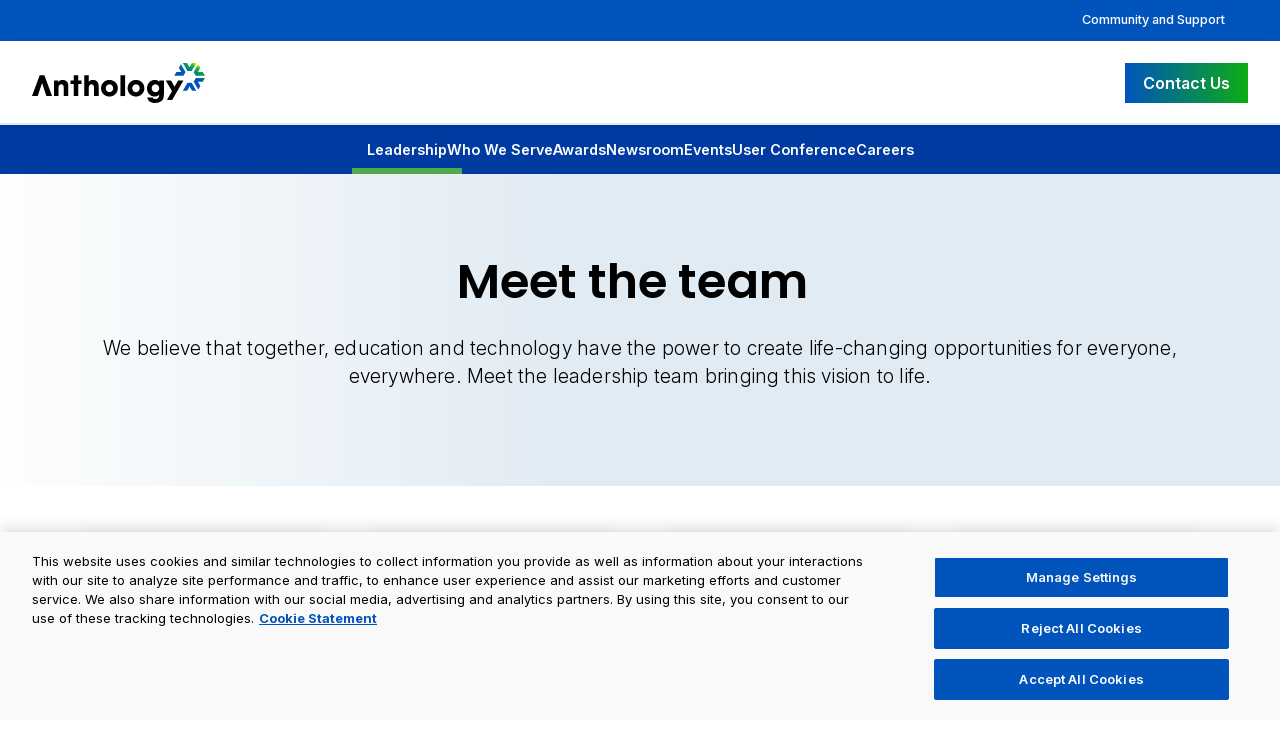

--- FILE ---
content_type: text/html; charset=utf-8
request_url: https://www.anthology.com/about-us/leadership
body_size: 13187
content:
<!DOCTYPE html><html lang="en" data-region="global" data-country="US"><head><meta charSet="utf-8"/><meta name="viewport" content="width=device-width"/><title>Leadership - Meet the team guiding Anthology | Anthology</title><link rel="icon" href="/favicon.ico"/><link rel="canonical" href="https://www.anthology.com/about-us/leadership"/><meta name="description" content="Meet the Anthology&#x27;s leadership team that&#x27;s driving our mission and vision forward. Learn how they inspire innovation and shape the future of education technology."/><meta property="og:title" content="Leadership"/><meta property="og:description" content="Meet the Anthology&#x27;s leadership team that&#x27;s driving our mission and vision forward. Learn how they inspire innovation and shape the future of education technology."/><meta property="og:image" content="https://backstage.anthology.com/sites/default/files/migrated/2024-07/anthology-meta-image.jpg"/><meta property="og:image:width" content="1200"/><meta property="og:image:height" content="628"/><meta property="og:image:alt" content="Leadership"/><meta property="og:type" content="website"/><meta property="og:url" content="https://www.anthology.com/about-us/leadership"/><meta name="twitter:card" content="summary_large_image"/><meta name="twitter:title" content="Leadership"/><meta name="twitter:description" content="Meet the Anthology&#x27;s leadership team that&#x27;s driving our mission and vision forward. Learn how they inspire innovation and shape the future of education technology."/><meta name="twitter:image" content="https://backstage.anthology.com/sites/default/files/migrated/2024-07/anthology-meta-image.jpg"/><meta property="og:site_name" content="Anthology"/><meta name="twitter:site" content="@AnthologyInc"/><meta name="twitter:image:alt" content="Anthology logo with the tagline power of together over a blue background"/><script type="application/ld+json">{
  "@context": "https://schema.org",
  "@graph": [
    {
      "@type": "WebSite",
      "@id": "https://www.anthology.com/about-us/leadership",
      "sameAs": [
        "https://www.linkedin.com/company/anthologyinc/",
        "https://www.facebook.com/TheAnthologyInc/",
        "https://x.com/AnthologyInc",
        "https://www.instagram.com/anthology_inc/"
      ],
      "url": "https://www.anthology.com",
      "description": "Anthology is an EdTech leader with a comprehensive SaaS suite that powers institutions, educators, and learners worldwide.",
      "name": "Anthology",
      "contactPoint": [
        {
          "@type": "ContactPoint",
          "contactType": "customer support",
          "url": "https://www.anthology.com/contact-us",
          "availableLanguage": [
            "en"
          ]
        }
      ],
      "brand": {
        "@type": "Brand",
        "name": "Blackboard",
        "url": "https://www.anthology.com/products/teaching-and-learning/learning-effectiveness/blackboard"
      },
      "publisher": {
        "@type": "Organization",
        "@id": "https://www.anthology.com",
        "name": "Anthology",
        "logo": {
          "@type": "ImageObject",
          "url": "https://shelves.s3.us-east-1.amazonaws.com/images/Anth-Logo-Full-Color-Black_06-24.png",
          "width": "175",
          "height": "40"
        }
      },
      "isAccessibleForFree": "True"
    }
  ]
}</script><meta name="next-head-count" content="22"/><link rel="preconnect" href="https://backstage.anthology.com" crossorigin="anonymous"/><link rel="preconnect" href="https://cdn.cookielaw.org" crossorigin="anonymous"/><link rel="preload" href="/_next/static/css/dc0fb9ce9287b856.css" as="style"/><link rel="stylesheet" href="/_next/static/css/dc0fb9ce9287b856.css" data-n-g=""/><link rel="preload" href="/_next/static/css/84d399f652b04f51.css" as="style"/><link rel="stylesheet" href="/_next/static/css/84d399f652b04f51.css" data-n-p=""/><link rel="preload" href="/_next/static/css/a3c9312beb73f7c8.css" as="style"/><link rel="stylesheet" href="/_next/static/css/a3c9312beb73f7c8.css" data-n-p=""/><noscript data-n-css=""></noscript><script defer="" nomodule="" src="/_next/static/chunks/polyfills-c67a75d1b6f99dc8.js" type="150850027d3928de350f16e4-text/javascript"></script><script src="https://cdn.cookielaw.org/scripttemplates/otSDKStub.js" data-domain-script="63062422-b269-4a8b-9cdd-c2459c797d19" type="150850027d3928de350f16e4-text/javascript" defer="" data-nscript="beforeInteractive"></script><script src="/_next/static/chunks/webpack-bd230b38dc5edac9.js" defer="" type="150850027d3928de350f16e4-text/javascript"></script><script src="/_next/static/chunks/framework-9387e000915d7b64.js" defer="" type="150850027d3928de350f16e4-text/javascript"></script><script src="/_next/static/chunks/main-0ec1161cef8d236c.js" defer="" type="150850027d3928de350f16e4-text/javascript"></script><script src="/_next/static/chunks/pages/_app-a55e84379d8f5a54.js" defer="" type="150850027d3928de350f16e4-text/javascript"></script><script src="/_next/static/chunks/8247-85f7ea4ae4be0d6a.js" defer="" type="150850027d3928de350f16e4-text/javascript"></script><script src="/_next/static/chunks/3908-4dec3e3e5cba0aff.js" defer="" type="150850027d3928de350f16e4-text/javascript"></script><script src="/_next/static/chunks/2905-2a13dbad44ca0617.js" defer="" type="150850027d3928de350f16e4-text/javascript"></script><script src="/_next/static/chunks/7104-90f300d118ca3509.js" defer="" type="150850027d3928de350f16e4-text/javascript"></script><script src="/_next/static/chunks/4322-52fe3d1aa9c94454.js" defer="" type="150850027d3928de350f16e4-text/javascript"></script><script src="/_next/static/chunks/pages/%5B...slug%5D-9a972bbb79327dc7.js" defer="" type="150850027d3928de350f16e4-text/javascript"></script><script src="/_next/static/DjLsWWd5uAwwFrBujiPY9/_buildManifest.js" defer="" type="150850027d3928de350f16e4-text/javascript"></script><script src="/_next/static/DjLsWWd5uAwwFrBujiPY9/_ssgManifest.js" defer="" type="150850027d3928de350f16e4-text/javascript"></script></head><body class="region-global country-US"><noscript><iframe src="https://www.googletagmanager.com/ns.html?id=GTM-MJQ7BRZ" height="0" width="0" style="display:none;visibility:hidden"></iframe></noscript><div id="__next"><div class="site-container"><header><a href="#main-content" class="skip-link">Skip to main content</a><div class="header-banner"><div class="x-large" style="text-align:right;padding:0"><a class="banner-right-link" data-navlink="secondary" style="position:static" href="/community-and-support">Community and Support</a></div></div><div class="menu--main_header-standard___w67g menu--main_headerStyles__3eQlG"><div class="x-large"><div class="menu--main_header-inner__JtkHt"><a class="menu--main_header-left__NxSoS" data-link="cta" href="/"><img alt="Anthology Logo" loading="lazy" width="2704" height="625" decoding="async" data-nimg="1" style="color:transparent" srcSet="/imgs/logos/anthology-logo-black.svg?w=3840&amp;q=75 1x" src="/imgs/logos/anthology-logo-black.svg?w=3840&amp;q=75"/></a><nav class=""><button class="menu--main_hamburger-button__UFVt6" aria-label="Toggle menu" aria-expanded="false"><span></span><span></span><span></span></button></nav><div class="menu--main_header-right__oM0vU"><a data-link="cta" class="x-button-primary" href="/contact-us">Contact Us</a></div></div></div></div></header><main tabindex="-1" id="main-content"><div class="submenu--primary_submenu--primary__7HNh5"><ul><li><a class="submenu--primary_active__IVOdo" data-navlink="sub" href="/about-us/leadership">Leadership</a></li><li><a class="" data-navlink="sub" href="/about-us/who-we-serve">Who We Serve</a></li><li><a class="" data-navlink="sub" href="/awards">Awards</a></li><li><a class="" data-navlink="sub" href="/about-us/newsroom">Newsroom</a></li><li><a class="" data-navlink="sub" href="/about-us/events">Events</a></li><li><a href="https://www2.anthology.com/together" target="_blank" rel="noopener" data-navlink="sub">User Conference</a></li><li><a class="" data-navlink="sub" href="/about-us/careers">Careers</a></li></ul></div><div><style>
	main h1 {
		font-family: "Poppins", sans-serif;
		font-weight: 500;
		font-size: 2.5rem;
		line-height: 3.5rem;
		margin: 0 0 2rem 0;
	}
	main h3 {
		margin-top: 1rem;
		margin-bottom: 0.5rem;
		font-weight: 500;
	}
	.y-grid {
		display: grid;
		grid-template-columns: 1fr 1fr 1fr 1fr;
		gap: 2rem;
		margin-top: 4rem;
	}
	.y-card {
		background: #fefefe;
		box-shadow: 0 3px 30px rgba(0, 0, 0, 0.1);
		border: 0;
		cursor: pointer;
		text-align: left;
		font-size: 1rem;
		line-height: 1.6rem;
		position: relative;
		overflow: hidden;
		display: grid;
		gap: 1rem;
		grid-template-rows: auto 1fr;
	}

	.y-card::after {
		width: 100%;
		height: 5px;
		background: #0054bc;
		position: absolute;
		left: 0;
		bottom: 0;
		content: "";
		display: block;
		transform: translateY(6px);
		transition: transform 0.3s ease;
	}

	.y-card:hover::after {
		transform: translateY(0);
	}

	.y-card div {
		padding: 0.25rem 1.5rem 1.5rem 1.5rem;
	}
	.y-card strong {
		font-weight: 600;
	}
	.y-card img {
        width: 100%;
    }
	.y-popup-style {
		padding: 2rem;
		display: grid;
		grid-template-columns: 1fr 1fr;
		gap: 4rem;
	}
	.y-popup-style p {
		font-size: 1rem;
	}
	.y-popup-headshot {
		display: grid;
		align-items: center;
	}
	dialog {
		max-width: 1300px;
	}
	@media only screen and (max-width: 1200px) {
		.y-grid {
			grid-template-columns: 1fr 1fr;
		}
	}
	@media only screen and (max-width: 1000px) {
		.y-popup-style {
			grid-template-columns: 1fr;
			gap: 0;
		}
	}
	@media only screen and (max-width: 767px) {
		.y-grid {
			grid-template-columns: 1fr;
		}
	}
</style>
<div class="resource-page-header">
	<div class="x-medium" style="text-align:center">
		<h1 style="font-size:clamp(1.7rem, 5vw, 3rem);line-height:clamp(2.5rem, 5.5vw, 3.5rem);margin-bottom:1.5rem">
			Meet the team
		</h1>
		<p class="resource-page-header-subtext">
			We believe that together, education and technology have the power to create life-changing opportunities for everyone, everywhere. Meet the leadership team bringing this vision to life.
		</p>
	</div>
</div>
<div class="x-medium">
	<div class="y-grid">
		<!-- -->
		<button class="y-card" data-toggle="button" data-modal-target="#bruce-dahlgren">
			<img alt="Bruce Dahlgren" loading="lazy" width="260" height="260" decoding="async" data-nimg="1" style="color:transparent" srcSet="https://backstage.anthology.com/sites/default/files/migrated/2023-08/Bruce%252520Dahlgren%252520Headshot2.jpg?w=384&amp;q=75 1x, https://backstage.anthology.com/sites/default/files/migrated/2023-08/Bruce%252520Dahlgren%252520Headshot2.jpg?w=640&amp;q=75 2x" src="https://backstage.anthology.com/sites/default/files/migrated/2023-08/Bruce%252520Dahlgren%252520Headshot2.jpg?w=640&amp;q=75"/>
			<div><strong>Bruce Dahlgren</strong><br/>Chief Executive Officer</div>
		</button>
		<button class="y-card" data-toggle="button" data-modal-target="#brian-hoffmann">
			<img alt="Brian Hoffmann" loading="lazy" width="260" height="260" decoding="async" data-nimg="1" style="color:transparent" srcSet="https://backstage.anthology.com/sites/default/files/migrated/2024-02/brian-hoffmann-headshot-new.jpg?w=384&amp;q=75 1x, https://backstage.anthology.com/sites/default/files/migrated/2024-02/brian-hoffmann-headshot-new.jpg?w=640&amp;q=75 2x" src="https://backstage.anthology.com/sites/default/files/migrated/2024-02/brian-hoffmann-headshot-new.jpg?w=640&amp;q=75"/>
			<div><strong>Brian Hoffmann</strong><br/>Chief People Officer</div>
		</button>
		<button class="y-card" data-toggle="button" data-modal-target="#cynthia-haynie">
			<img alt="Cynthia Haynie" loading="lazy" width="260" height="260" decoding="async" data-nimg="1" style="color:transparent" srcSet="https://backstage.anthology.com/sites/default/files/migrated/2022-06/cynthia-haynie.jpg?w=384&amp;q=75 1x, https://backstage.anthology.com/sites/default/files/migrated/2022-06/cynthia-haynie.jpg?w=640&amp;q=75 2x" src="https://backstage.anthology.com/sites/default/files/migrated/2022-06/cynthia-haynie.jpg?w=640&amp;q=75"/>
			<div><strong>Cynthia Haynie</strong><br/>Chief Technology Officer</div>
		</button>
		<button class="y-card" data-toggle="button" data-modal-target="#garrick-bernstein">
			<img alt="Garrick Bernstein" loading="lazy" width="260" height="260" decoding="async" data-nimg="1" style="color:transparent" srcSet="https://backstage.anthology.com/sites/default/files/migrated/2024-01/garrick-bernstein-headshot.jpg?w=384&amp;q=75 1x, https://backstage.anthology.com/sites/default/files/migrated/2024-01/garrick-bernstein-headshot.jpg?w=640&amp;q=75 2x" src="https://backstage.anthology.com/sites/default/files/migrated/2024-01/garrick-bernstein-headshot.jpg?w=640&amp;q=75"/>
			<div><strong>Garrick Bernstein</strong><br/>Chief Financial Officer</div>
		</button>
		<button class="y-card" data-toggle="button" data-modal-target="#john-johasky">
			<img alt="John Johasky" loading="lazy" width="260" height="260" decoding="async" data-nimg="1" style="color:transparent" srcSet="https://backstage.anthology.com/sites/default/files/migrated/2024-08/john-johasky.jpg?itok=BpfwTqvv?w=384&amp;q=75 1x, https://backstage.anthology.com/sites/default/files/migrated/2024-08/john-johasky.jpg?itok=BpfwTqvv?w=640&amp;q=75 2x" src="https://backstage.anthology.com/sites/default/files/migrated/2024-08/john-johasky.jpg?itok=BpfwTqvv?w=640&amp;q=75"/>
			<div><strong>John Johasky</strong><br/>Chief Sales Officer</div>
		</button>
		<button class="y-card" data-toggle="button" data-modal-target="#nicolaas-matthijs">
			<img alt="Nicolaas Matthijs" loading="lazy" width="260" height="260" decoding="async" data-nimg="1" style="color:transparent" srcSet="https://backstage.anthology.com/sites/default/files/migrated/2024-02/nicolaas-matthijs-headshot-new.jpg?w=384&amp;q=75 1x, https://backstage.anthology.com/sites/default/files/migrated/2024-02/nicolaas-matthijs-headshot-new.jpg?w=640&amp;q=75 2x" src="https://backstage.anthology.com/sites/default/files/migrated/2024-02/nicolaas-matthijs-headshot-new.jpg?w=640&amp;q=75"/>
			<div><strong>Nicolaas Matthijs</strong><br/>Chief Product Officer</div>
		</button>
		<button class="y-card" data-toggle="button" data-modal-target="#josh-portnoy">
			<img alt="Josh Portnoy" loading="lazy" width="260" height="260" decoding="async" data-nimg="1" style="color:transparent" srcSet="https://backstage.anthology.com/sites/default/files/migrated/2023-07/Josh%252520Portnoy%252520headshot2.png?w=384&amp;q=75 1x, https://backstage.anthology.com/sites/default/files/migrated/2023-07/Josh%252520Portnoy%252520headshot2.png?w=640&amp;q=75 2x" src="https://backstage.anthology.com/sites/default/files/migrated/2023-07/Josh%252520Portnoy%252520headshot2.png?w=640&amp;q=75"/>
			<div><strong>Josh Portnoy</strong><br/>Chief Customer Officer</div>
		</button>
		<button class="y-card" data-toggle="button" data-modal-target="#michael-pohorylo">
			<img alt="Michael Pohorylo" loading="lazy" width="260" height="260" decoding="async" data-nimg="1" style="color:transparent" srcSet="https://backstage.anthology.com/sites/default/files/migrated/2024-02/michael-pohorylo-headshot-new.jpg?w=384&amp;q=75 1x, https://backstage.anthology.com/sites/default/files/migrated/2024-02/michael-pohorylo-headshot-new.jpg?w=640&amp;q=75 2x" src="https://backstage.anthology.com/sites/default/files/migrated/2024-02/michael-pohorylo-headshot-new.jpg?w=640&amp;q=75"/>
			<div><strong>Michael Pohorylo</strong><br/>Chief Legal Officer</div>
		</button>
		<button class="y-card" data-toggle="button" data-modal-target="#kevin-goffinet">
			<img alt="Kevin Goffinet" loading="lazy" width="260" height="260" decoding="async" data-nimg="1" style="color:transparent" srcSet="https://backstage.anthology.com/sites/default/files/migrated/2024-02/kevin-goffinet-headshot-new.jpg?w=384&amp;q=75 1x, https://backstage.anthology.com/sites/default/files/migrated/2024-02/kevin-goffinet-headshot-new.jpg?w=640&amp;q=75 2x" src="https://backstage.anthology.com/sites/default/files/migrated/2024-02/kevin-goffinet-headshot-new.jpg?w=640&amp;q=75"/>
			<div><strong>Kevin Goffinet</strong><br/>Chief Operating Officer</div>
		</button>
		<button class="y-card" data-toggle="button" data-modal-target="#amy-rhodes">
			<img alt="Amy Rhodes" loading="lazy" width="260" height="260" decoding="async" data-nimg="1" style="color:transparent" srcSet="https://backstage.anthology.com/sites/default/files/migrated/2024-02/amy-rhodes-headshot-new.jpg?w=384&amp;q=75 1x, https://backstage.anthology.com/sites/default/files/migrated/2024-02/amy-rhodes-headshot-new.jpg?w=640&amp;q=75 2x" src="https://backstage.anthology.com/sites/default/files/migrated/2024-02/amy-rhodes-headshot-new.jpg?w=640&amp;q=75"/>
			<div><strong>Amy Rhodes</strong><br/>SVP of Global Marketing and Communications</div>
		</button>
	</div>
</div>

<!-- -->
<dialog id="bruce-dahlgren" class="modal">
	<div class="modal-content">
		<button class="close-button" data-toggle="button" aria-label="Close modal">×</button>
		<div class="y-popup-style">
			<div class="y-popup-headshot">
				<img alt="Bruce Dahlgren" loading="lazy" width="540" height="540" decoding="async" data-nimg="1" style="color:transparent" srcSet="https://backstage.anthology.com/sites/default/files/migrated/2023-08/Bruce%252520Dahlgren%252520Headshot2.jpg?w=640&amp;q=75 1x, https://backstage.anthology.com/sites/default/files/migrated/2023-08/Bruce%252520Dahlgren%252520Headshot2.jpg?w=1080&amp;q=75 2x" src="https://backstage.anthology.com/sites/default/files/migrated/2023-08/Bruce%252520Dahlgren%252520Headshot2.jpg?w=1080&amp;q=75"/>
			</div>
			<div>
				<h3>Bruce Dahlgren</h3>
				<p>
					Bruce Dahlgren is a seasoned technology executive with more than 30 years of leadership experience. As Chief Executive Officer at Anthology,
					Bruce leads our diverse team of higher education and technology experts to empower our clients with innovative solutions and services. He
					strongly believes in the importance of a company’s purpose and how organizations can serve the greater good.
				</p>
				<p>
					Before joining Anthology, Bruce was most recently CEO of MetricStream, the global leader in enterprise cloud platform and applications for
					integrated governance, risk, and compliance. In addition, he held senior executive positions with Kony, the leading cloud-based enterprise
					application and mobility solutions provider, and he spent more than 10 years at HP and Hewlett Packard Enterprise–including serving as HPE’s
					senior vice president and managing director of the Asia Pacific and Japan region.
				</p>
				<p>
					Bruce currently sits on the board of trustees for Stetson University, an independent liberal arts university founded in 1883. He received an
					MBA and bachelor’s degree in business administration from Stetson University and attended the Wharton Executive Education Program.
				</p>
			</div>
		</div>
	</div>
</dialog>

<dialog id="brian-hoffmann" class="modal">
	<div class="modal-content">
		<button class="close-button" data-toggle="button" aria-label="Close modal">×</button>
		<div class="y-popup-style">
			<div class="y-popup-headshot">
				<img alt="Brian Hoffmann" loading="lazy" width="540" height="540" decoding="async" data-nimg="1" style="color:transparent" srcSet="https://backstage.anthology.com/sites/default/files/migrated/2024-02/brian-hoffmann-headshot-new.jpg?w=640&amp;q=75 1x, https://backstage.anthology.com/sites/default/files/migrated/2024-02/brian-hoffmann-headshot-new.jpg?w=1080&amp;q=75 2x" src="https://backstage.anthology.com/sites/default/files/migrated/2024-02/brian-hoffmann-headshot-new.jpg?w=1080&amp;q=75"/>
			</div>
			<div>
				<h3>Brian Hoffmann</h3>
				<p>
					As Chief People Officer, Brian brings nearly 30 years of human resources expertise and highly efficient operations management to the
					organization. He guides the creation and implementation of transformative strategies to inspire and empower Anthology’s global workforce to
					grow, develop, and succeed.
				</p>
				<p>
					Before joining Anthology, he was senior vice president of human resources at MetricStream, the global market leader in integrated risk
					management and GRC. There, he helped teams around the globe thrive in their mission to connect governance, risk management, and compliance
					across enterprise operations. Previously, he spent decades in various HR leadership roles at Hewlett-Packard, continuously working to
					support the growth of the company’s people while also maximizing operational effectiveness.
				</p>
				<p>
					Brian holds a bachelor’s degree from Southeastern Louisiana University, as well as a master’s of business administration in human resources,
					marketing, and management from Tulane University’s A.B. Freeman School of Business.
				</p>
			</div>
		</div>
	</div>
</dialog>

<dialog id="cynthia-haynie" class="modal">
	<div class="modal-content">
		<button class="close-button" data-toggle="button" aria-label="Close modal">×</button>
		<div class="y-popup-style">
			<div class="y-popup-headshot">
				<img alt="Cynthia Haynie" loading="lazy" width="540" height="540" decoding="async" data-nimg="1" style="color:transparent" srcSet="https://backstage.anthology.com/sites/default/files/migrated/2022-06/cynthia-haynie.jpg?w=640&amp;q=75 1x, https://backstage.anthology.com/sites/default/files/migrated/2022-06/cynthia-haynie.jpg?w=1080&amp;q=75 2x" src="https://backstage.anthology.com/sites/default/files/migrated/2022-06/cynthia-haynie.jpg?w=1080&amp;q=75"/>
			</div>
			<div>
				<h3>Cynthia Haynie</h3>
				<p>
					As Chief Technology Officer with more than 35 years of experience, Cynthia is a proven technical leader responsible for creating and leading
					the company’s technology vision and strategy as a global provider of solutions for higher education.
				</p>
				<p>
					Prior to Anthology, Cynthia served as Senior Vice President and Chief Technology Officer for Campus Management, where she was responsible
					for research and development, innovation, product design and delivery of best-in-class cloud solutions for higher education. Previously,
					Cynthia served as Chief Technology Officer at SolArc, Inc., a global provider of commodity trading and risk management solutions.
				</p>
				<p>
					She has a bachelor’s degree in electrical engineering from Texas A&amp;M and master’s degrees in both information systems from the
					University of Denver and technology management from Pepperdine University.
				</p>
			</div>
		</div>
	</div>
</dialog>

<dialog id="garrick-bernstein" class="modal">
	<div class="modal-content">
		<button class="close-button" data-toggle="button" aria-label="Close modal">×</button>
		<div class="y-popup-style">
			<div class="y-popup-headshot">
				<img alt="Garrick Bernstein" loading="lazy" width="540" height="540" decoding="async" data-nimg="1" style="color:transparent" srcSet="https://backstage.anthology.com/sites/default/files/migrated/2024-01/garrick-bernstein-headshot.jpg?w=640&amp;q=75 1x, https://backstage.anthology.com/sites/default/files/migrated/2024-01/garrick-bernstein-headshot.jpg?w=1080&amp;q=75 2x" src="https://backstage.anthology.com/sites/default/files/migrated/2024-01/garrick-bernstein-headshot.jpg?w=1080&amp;q=75"/>
			</div>
			<div>
				<h3>Garrick Bernstein</h3>
				<p>
					As Anthology’s Chief Financial Officer, Garrick brings more than 20 years of experience building global financial success in
					technology-enabled businesses. A proven financial leader, he oversees the optimization of the company’s investments and is focused on
					driving strategic growth and profitability.
				</p>
				<p>
					Before joining Anthology, Garrick served as CFO for Twin Health, Inc., a mission-oriented healthcare technology company leveraging
					artificial intelligence. Prior to that, he held numerous financial leadership positions in both private equity and growth-oriented
					technology companies, including organizations with diverse financial business models, including SaaS.
				</p>
				<p>Garrick graduated from the University of Pennsylvania with a bachelor’s degree in political science and finance.</p>
			</div>
		</div>
	</div>
</dialog>

<dialog id="john-johasky" class="modal">
	<div class="modal-content">
		<button class="close-button" data-toggle="button" aria-label="Close modal">×</button>
		<div class="y-popup-style">
			<div class="y-popup-headshot">
				<img alt="John Johasky" loading="lazy" width="540" height="540" decoding="async" data-nimg="1" style="color:transparent" srcSet="https://backstage.anthology.com/sites/default/files/migrated/2024-08/john-johasky.jpg?itok=BpfwTqvv?w=640&amp;q=75 1x, https://backstage.anthology.com/sites/default/files/migrated/2024-08/john-johasky.jpg?itok=BpfwTqvv?w=1080&amp;q=75 2x" src="https://backstage.anthology.com/sites/default/files/migrated/2024-08/john-johasky.jpg?itok=BpfwTqvv?w=1080&amp;q=75"/>
			</div>
			<div>
				<h3>John Johasky</h3>
				<p>
					As Chief Sales Officer at Anthology, John brings more than 30 years of direct sales, channel, and general management experience. He is
					passionate about leading dynamic global sales and marketing teams that deliver the highest value to the higher education community and is
					dedicated to fostering an environment of teamwork and high performance.
				</p>
				<p>
					John’s responsibilities include driving growth and operational excellence through global sales and the network of partners. He joined
					Anthology in December 2023 and was instrumental in reimagining the global partner ecosystem, establishing best practices in sales
					operations, and positioning Anthology for long-term growth.
				</p>
				<p>
					He has served as general manager, chief revenue officer, and global technology executive, with success spanning Fortune 100, mid-tier, and
					private equity companies from traditional IT to new digital and SaaS models. He received his Bachelor of Science in Business Management and
					Marketing from Bowling Green University and completed the Executive Education Program at The Wharton School.
				</p>
			</div>
		</div>
	</div>
</dialog>

<dialog id="nicolaas-matthijs" class="modal">
	<div class="modal-content">
		<button class="close-button" data-toggle="button" aria-label="Close modal">×</button>
		<div class="y-popup-style">
			<div class="y-popup-headshot">
				<img alt="Nicolaas Matthijs" loading="lazy" width="540" height="540" decoding="async" data-nimg="1" style="color:transparent" srcSet="https://backstage.anthology.com/sites/default/files/migrated/2024-02/nicolaas-matthijs-headshot-new.jpg?w=640&amp;q=75 1x, https://backstage.anthology.com/sites/default/files/migrated/2024-02/nicolaas-matthijs-headshot-new.jpg?w=1080&amp;q=75 2x" src="https://backstage.anthology.com/sites/default/files/migrated/2024-02/nicolaas-matthijs-headshot-new.jpg?w=1080&amp;q=75"/>
			</div>
			<div>
				<h3>Nicolaas Matthijs</h3>
				<p>
					As Chief Product Officer, Nicolaas leads the product strategy for Anthology’s holistic EdTech ecosystem. He is passionate about helping
					solve the needs of students, instructors and institutions around the world and delivering high quality, enjoyable and innovative product
					experiences.
				</p>
				<p>
					Nicolaas has nearly 20 years of experience in EdTech, having worked for several institutions around the world. He was the co-founder of
					Fronteer, developing Ally, a revolutionary tool that helps institutions make their course materials more accessible for all learners.
					Following the acquisition of Fronteer by Blackboard, Nicolaas joined the organization as Product Director for Ally before leading the
					Product Management team for Anthology’s Learning Management System.
				</p>
				<p>He holds a degree in Artificial Intelligence and Natural Language Processing from the University of Cambridge.</p>
			</div>
		</div>
	</div>
</dialog>

<dialog id="josh-portnoy" class="modal">
	<div class="modal-content">
		<button class="close-button" data-toggle="button" aria-label="Close modal">×</button>
		<div class="y-popup-style">
			<div class="y-popup-headshot">
				<img alt="Josh Portnoy" loading="lazy" width="540" height="540" decoding="async" data-nimg="1" style="color:transparent" srcSet="https://backstage.anthology.com/sites/default/files/migrated/2023-07/Josh%252520Portnoy%252520headshot2.png?w=640&amp;q=75 1x, https://backstage.anthology.com/sites/default/files/migrated/2023-07/Josh%252520Portnoy%252520headshot2.png?w=1080&amp;q=75 2x" src="https://backstage.anthology.com/sites/default/files/migrated/2023-07/Josh%252520Portnoy%252520headshot2.png?w=1080&amp;q=75"/>
			</div>
			<div>
				<h3>Josh Portnoy</h3>
				<p>
					As Chief Customer Officer, Josh is laser-focused on client satisfaction. With 20 years of senior leadership experience in software and
					services operations, he understands the importance of listening and analyzing challenges from different perspectives to identify improved
					processes, solutions, and services. Plus, he creates organizational environments that value client success and is passionate about leading
					large, productive teams that build relationships and enable change.
				</p>
				<p>
					Previously, as vice president of Professional Services at Anthology, Josh led a high-performing team that excelled at supporting clients
					through the implementation process and nurtured them through product adoption. Before joining Anthology, he spent 15 years leading teams
					that implemented higher ed and Microsoft-specific software. He also owned multiple successful professional services businesses. Josh holds a
					Bachelor of Science degree in finance from the University of Florida.
				</p>
			</div>
		</div>
	</div>
</dialog>

<dialog id="michael-pohorylo" class="modal">
	<div class="modal-content">
		<button class="close-button" data-toggle="button" aria-label="Close modal">×</button>
		<div class="y-popup-style">
			<div class="y-popup-headshot">
				<img alt="Michael Pohorylo" loading="lazy" width="540" height="540" decoding="async" data-nimg="1" style="color:transparent" srcSet="https://backstage.anthology.com/sites/default/files/migrated/2024-02/michael-pohorylo-headshot-new.jpg?w=640&amp;q=75 1x, https://backstage.anthology.com/sites/default/files/migrated/2024-02/michael-pohorylo-headshot-new.jpg?w=1080&amp;q=75 2x" src="https://backstage.anthology.com/sites/default/files/migrated/2024-02/michael-pohorylo-headshot-new.jpg?w=1080&amp;q=75"/>
			</div>
			<div>
				<h3>Michael Pohorylo</h3>
				<p>
					As Chief Legal Officer &amp; General Counsel, Michael leads the Anthology legal team with over a decade and a half of experience in
					litigation and contract negotiations. He is committed to facilitating the mission, strategies, and objectives of Anthology through a
					business-centric legal strategy.
				</p>
				<p>
					Previously, as Deputy General Counsel at Anthology, Michael served as the lead attorney for Anthology’s domestic and international client,
					vendor, reseller, and channel partner contracting. Prior to that, Michael served in various roles in the EdTech industry as an in-house
					attorney for Blackboard Inc. and Higher One, Inc. Mike began his career as an attorney in the commercial litigation department of a large
					law firm following a clerkship with the Connecticut Appellate Court.
				</p>
				<p>
					Michael has a bachelor’s degree from Amherst College with a Master of Arts in Higher Education Administration from Boston College and a
					Juris Doctor with honors from University of Connecticut School of Law.
				</p>
			</div>
		</div>
	</div>
</dialog>

<dialog id="kevin-goffinet" class="modal">
	<div class="modal-content">
		<button class="close-button" data-toggle="button" aria-label="Close modal">×</button>
		<div class="y-popup-style">
			<div class="y-popup-headshot">
				<img alt="Kevin Goffinet" loading="lazy" width="540" height="540" decoding="async" data-nimg="1" style="color:transparent" srcSet="https://backstage.anthology.com/sites/default/files/migrated/2024-02/kevin-goffinet-headshot-new.jpg?w=640&amp;q=75 1x, https://backstage.anthology.com/sites/default/files/migrated/2024-02/kevin-goffinet-headshot-new.jpg?w=1080&amp;q=75 2x" src="https://backstage.anthology.com/sites/default/files/migrated/2024-02/kevin-goffinet-headshot-new.jpg?w=1080&amp;q=75"/>
			</div>
			<div>
				<h3>Kevin Goffinet</h3>
				<p>
					As Chief Operating Officer at Anthology, Kevin brings a diverse background in sales, operations, marketing and M&amp;A that will align all parts
					of the business and drive corporate strategy and communications. With over 30 years in the IT and software industry, Kevin’s role is central
					to driving Anthology’s market strategy around the globe.
				</p>
				<p>
					Prior to joining Anthology, Kevin acted as SVP of Corporate Strategy at MetricStream, a software company focused on governance, risk, and
					compliance products. Previously, he spent over a decade at Lexmark International in diverse executive roles from marketing to software
					integration, including multiple European-based assignments. He also spent several years as an independent consultant, helping guide the
					go-to-market strategies for small and mid-sized software companies in both the US and Europe.
				</p>
				<p>Kevin has a bachelor’s degree from Purdue University and a culinary certificate from Auguste Escoffier School of Culinary Arts.</p>
			</div>
		</div>
	</div>
</dialog>

<dialog id="amy-rhodes" class="modal">
	<div class="modal-content">
		<button class="close-button" data-toggle="button" aria-label="Close modal">×</button>
		<div class="y-popup-style">
			<div class="y-popup-headshot">
				<img alt="Amy Rhodes" loading="lazy" width="540" height="540" decoding="async" data-nimg="1" style="color:transparent" srcSet="https://backstage.anthology.com/sites/default/files/migrated/2024-02/amy-rhodes-headshot-new.jpg?w=640&amp;q=75 1x, https://backstage.anthology.com/sites/default/files/migrated/2024-02/amy-rhodes-headshot-new.jpg?w=1080&amp;q=75 2x" src="https://backstage.anthology.com/sites/default/files/migrated/2024-02/amy-rhodes-headshot-new.jpg?w=1080&amp;q=75"/>
			</div>
			<div>
				<h3>Amy Rhodes</h3>
				<p>
					Amy leads global marketing and communications for Anthology. With over 25 years of experience in marketing and communication roles, both
					in-house and at agencies, Amy is dedicated to creating a global impact with measurable results.
				</p>
				<p>
					She possesses a strong background in spearheading business-to-business programs for technology companies such as Sony and HP. Amy has been
					an integral part of the Porter Novelli team for almost 15 years. Most recently, Amy served as the Head of Corporate Communications for
					MetricStream, a leader in governance, risk, and compliance SaaS solutions. She has also successfully guided brand strategy and demand
					generation initiatives in various sectors, including education, construction, development, non-profit, and technology, with a focus on
					integrated marketing.
				</p>
				<p>
					Amy holds a Bachelor of Arts in Communications and Journalism and has earned the Public Relations Society of America Accredited Public
					Relations (APR) certification for her expertise in strategic planning and execution.
				</p>
			</div>
		</div>
	</div>
</dialog>
</div></main><footer><div class="menu--footer_footerMain__Fb3Y_"><div class="x-large menu--footer_footerGrid__3IDdq"><div><a class="header-left" href="/"><img alt="Anthology Logo" loading="lazy" width="200" height="46" decoding="async" data-nimg="1" style="color:transparent" srcSet="/imgs/logos/anthology-logo-white.svg?w=256&amp;q=75 1x, /imgs/logos/anthology-logo-white.svg?w=640&amp;q=75 2x" src="/imgs/logos/anthology-logo-white.svg?w=640&amp;q=75"/></a><p style="margin:2rem 0;max-width:400px;font-size:1rem;line-height:1.7rem">Anthology is the EdTech leader powering learners and institutions worldwide, pairing the only complete SaaS solution suite with a flexible ecosystem built to help everyone thrive.</p><div style="display:flex;gap:2rem;flex-wrap:wrap;align-items:center;margin-bottom:3rem"><a class="x-button-primary" href="/contact-us">Contact Us</a><a style="color:#fff;text-decoration:none" href="/our-offices">Our Offices</a></div><div class="menu--footer_footerSocialLinks__mPXZp"><a data-navlink="footer" aria-label="Visit Anthology&#x27;s Facebook page" href="https://www.facebook.com/TheAnthologyInc/"><i class="fa-brands fa-square-facebook" aria-hidden="true"></i></a><a data-navlink="footer" aria-label="Visit Anthology&#x27;s Twitter page" href="https://twitter.com/AnthologyInc"><i class="fa-brands fa-x-twitter" aria-hidden="true"></i></a><a data-navlink="footer" aria-label="Visit Anthology&#x27;s LinkedIn page" href="https://www.linkedin.com/company/anthologyinc/"><i class="fa-brands fa-linkedin" aria-hidden="true"></i></a><a data-navlink="footer" aria-label="Visit Anthology&#x27;s Instagram page" href="https://www.instagram.com/anthology_inc/"><i class="fa-brands fa-square-instagram" aria-hidden="true"></i></a></div></div><div><a data-navlink="footer" class="menu--footer_footerLink__tnz_V" href="/leadership">About Us</a><a data-navlink="footer" class="menu--footer_footerLink__tnz_V" href="/higher-education-products-and-services">Solutions</a><a data-navlink="footer" class="menu--footer_footerLink__tnz_V" href="/client-success-stories">Success Stories</a><a data-navlink="footer" class="menu--footer_footerLink__tnz_V" href="/resources">Resources</a><a data-navlink="footer" class="menu--footer_footerLink__tnz_V" href="/integration-partnerships">Integration Partnerships</a><a data-navlink="footer" class="menu--footer_footerLink__tnz_V" href="/channel-partnerships">Channel Partnerships</a><a data-navlink="footer" class="menu--footer_footerLink__tnz_V" href="/investor-relations">Investor Relations</a><a data-navlink="footer" class="menu--footer_footerLink__tnz_V" href="/trust-center/accessibility">Our Commitment to Accessibility</a></div><div><a data-navlink="footer" class="menu--footer_footerLink__tnz_V" style="font-weight:700" href="/trust-center">Anthology Trust Center</a><a data-navlink="footer" class="menu--footer_footerLink__tnz_V" href="/trust-center/privacy-statement">Privacy Statement</a><a data-navlink="footer" class="menu--footer_footerLink__tnz_V" href="/trust-center/us-state-privacy-notice">US State Privacy Notice</a><a data-navlink="footer" class="menu--footer_footerLink__tnz_V" href="/trust-center/modern-slavery-act-statement">Modern Slavery Act Statement</a><a data-navlink="footer" class="menu--footer_footerLink__tnz_V" href="/trust-center/security">Security</a><a data-navlink="footer" class="menu--footer_footerLink__tnz_V" href="/trust-center/terms-of-use">Terms of Use</a><a href="#" class="menu--footer_footerLink__tnz_V x-ot-na-nav-item ot-preference-center">Cookie Preferences</a><a class="menu--footer_footerLink__tnz_V x-ot-na-nav-item" href="https://www.anthology.com/trust-center/right-to-know-and-right-to-deletion">Your Privacy Choices<svg version="1.1" class="x-footer-menu-icon" xmlns="http://www.w3.org/2000/svg" xmlns:xlink="http://www.w3.org/1999/xlink" x="0px" y="0px" viewBox="0 0 30 14" xml:space="preserve"><style type="text/css">.otst0{fill-rule:evenodd;clip-rule:evenodd;fill:#FFFFFF;}
                    .otst1{fill-rule:evenodd;clip-rule:evenodd;fill:#0066FF;}
                    .otst2{fill:#FFFFFF;}
                    .otst3{fill:#0066FF;}</style><g><g id="final---dec.11-2020_1_"><g id="_x30_208-our-toggle_2_" transform="translate(-1275.000000, -200.000000)"><g id="Final-Copy-2_2_" transform="translate(1275.000000, 200.000000)"><path class="otst0" d="M7.4,12.8h6.8l3.1-11.6H7.4C4.2,1.2,1.6,3.8,1.6,7S4.2,12.8,7.4,12.8z"></path></g></g></g><g id="final---dec.11-2020"><g id="_x30_208-our-toggle" transform="translate(-1275.000000, -200.000000)"><g id="Final-Copy-2" transform="translate(1275.000000, 200.000000)"><path class="otst1" d="M22.6,0H7.4c-3.9,0-7,3.1-7,7s3.1,7,7,7h15.2c3.9,0,7-3.1,7-7S26.4,0,22.6,0z M1.6,7c0-3.2,2.6-5.8,5.8-5.8 h9.9l-3.1,11.6H7.4C4.2,12.8,1.6,10.2,1.6,7z"></path><path id="x" class="otst2" d="M24.6,4c0.2,0.2,0.2,0.6,0,0.8l0,0L22.5,7l2.2,2.2c0.2,0.2,0.2,0.6,0,0.8c-0.2,0.2-0.6,0.2-0.8,0 l0,0l-2.2-2.2L19.5,10c-0.2,0.2-0.6,0.2-0.8,0c-0.2-0.2-0.2-0.6,0-0.8l0,0L20.8,7l-2.2-2.2c-0.2-0.2-0.2-0.6,0-0.8 c0.2-0.2,0.6-0.2,0.8,0l0,0l2.2,2.2L23.8,4C24,3.8,24.4,3.8,24.6,4z"></path><path id="y" class="otst3" d="M12.7,4.1c0.2,0.2,0.3,0.6,0.1,0.8l0,0L8.6,9.8C8.5,9.9,8.4,10,8.3,10c-0.2,0.1-0.5,0.1-0.7-0.1l0,0 L5.4,7.7c-0.2-0.2-0.2-0.6,0-0.8c0.2-0.2,0.6-0.2,0.8,0l0,0L8,8.6l3.8-4.5C12,3.9,12.4,3.9,12.7,4.1z"></path></g></g></g></g></svg></a></div><div><a data-navlink="footer" class="menu--footer_footerLink__tnz_V" href="https://community.anthology.com/">Anthology Community</a><a data-navlink="footer" class="menu--footer_footerLink__tnz_V" href="/community-and-support">Get Support</a><a data-navlink="footer" class="menu--footer_footerLink__tnz_V" href="/brand-guidance">Brand Guidance</a><div class="menu--footer_footerSpacer__N9zdX"></div><div class="menu--footer_footerLabel__VNUsy" style="font-weight:700">We’re Hiring!</div><a data-navlink="footer" class="menu--footer_footerLink__tnz_V" href="/about-us/careers">Join our team</a></div></div></div><div class="menu--footer_footerCopyright__1Cdol"><div class="x-large">©<!-- -->2026<!-- --> Anthology Inc. and its affiliates. All rights reserved.<!-- --> <a data-navlink="footer" href="/trademarks-and-patents">Trademarks and Patents</a></div></div></footer></div></div><script id="__NEXT_DATA__" type="application/json">{"props":{"pageProps":{"entity":{"type":"node--page","id":"867d43af-c6f8-4468-a929-f9610a8f991b","status":true,"title":"Leadership","metatag":[{"tag":"meta","attributes":{"name":"title","content":"Leadership - Meet the team guiding Anthology | Anthology"}},{"tag":"meta","attributes":{"name":"description","content":"Meet the Anthology's leadership team that's driving our mission and vision forward. Learn how they inspire innovation and shape the future of education technology."}},{"tag":"link","attributes":{"rel":"canonical","href":"https://backstage.anthology.com/jsonapi/node/page/867d43af-c6f8-4468-a929-f9610a8f991b"}},{"tag":"meta","attributes":{"property":"og:site_name","content":"Anthology"}},{"tag":"meta","attributes":{"property":"og:type","content":"page"}},{"tag":"meta","attributes":{"property":"og:url","content":"https://backstage.anthology.com/jsonapi/node/page/867d43af-c6f8-4468-a929-f9610a8f991b"}},{"tag":"meta","attributes":{"property":"og:title","content":"Leadership"}},{"tag":"meta","attributes":{"property":"og:image:width","content":"1200"}},{"tag":"meta","attributes":{"property":"og:image:height","content":"628"}},{"tag":"meta","attributes":{"property":"og:image:alt","content":"Leadership"}},{"tag":"meta","attributes":{"name":"twitter:card","content":"summary_large_image"}},{"tag":"meta","attributes":{"name":"twitter:site","content":"@AnthologyInc"}},{"tag":"meta","attributes":{"name":"twitter:title","content":"Leadership"}},{"tag":"meta","attributes":{"name":"twitter:image","content":"https://backstage.anthology.com/sites/default/files/migrated/2024-07/anthology-meta-image.jpg"}},{"tag":"meta","attributes":{"name":"twitter:image:alt","content":"Anthology logo with the tagline power of together over a blue background"}},{"tag":"meta","attributes":{"name":"@type","content":"Organization","group":"schema_organization","schema_metatag":true}},{"tag":"meta","attributes":{"name":"@id","content":"https://www.anthology.com/#organization","group":"schema_organization","schema_metatag":true}},{"tag":"meta","attributes":{"name":"sameAs","content":["https://www.linkedin.com/company/anthologyinc/","https://www.facebook.com/TheAnthologyInc/","https://x.com/AnthologyInc","https://www.instagram.com/anthology_inc/"],"group":"schema_organization","schema_metatag":true}},{"tag":"meta","attributes":{"name":"url","content":"https://www.anthology.com/","group":"schema_organization","schema_metatag":true}},{"tag":"meta","attributes":{"name":"description","content":"Anthology is an EdTech leader with a comprehensive SaaS suite that powers institutions, educators, and learners worldwide.","group":"schema_organization","schema_metatag":true}},{"tag":"meta","attributes":{"name":"name","content":"Anthology","group":"schema_organization","schema_metatag":true}},{"tag":"meta","attributes":{"name":"contactPoint","content":[{"@type":"ContactPoint","contactType":"customer support","url":"https://www.anthology.com/contact-us","availableLanguage":["en"]}],"group":"schema_organization","schema_metatag":true}},{"tag":"meta","attributes":{"name":"brand","content":{"@type":"Brand","name":"Blackboard","url":"https://www.anthology.com/products/teaching-and-learning/learning-effectiveness/blackboard"},"group":"schema_organization","schema_metatag":true}},{"tag":"meta","attributes":{"name":"@type","content":"WebPage","group":"schema_web_page","schema_metatag":true}},{"tag":"meta","attributes":{"name":"@id","content":"https://backstage.anthology.com/jsonapi/node/page/867d43af-c6f8-4468-a929-f9610a8f991b","group":"schema_web_page","schema_metatag":true}},{"tag":"meta","attributes":{"name":"publisher","content":{"@type":"Organization","@id":"https://www.anthology.com/","name":"Anthology","url":"https://www.anthology.com/","logo":{"@type":"ImageObject","url":"https://shelves.s3.us-east-1.amazonaws.com/images/Anth-Logo-Full-Color-Black_06-24.png","width":"175","height":"40"}},"group":"schema_web_page","schema_metatag":true}},{"tag":"meta","attributes":{"name":"isAccessibleForFree","content":"True","group":"schema_web_page","schema_metatag":true}},{"tag":"meta","attributes":{"name":"@type","content":"WebSite","group":"schema_web_site","schema_metatag":true}},{"tag":"meta","attributes":{"name":"@id","content":"https://backstage.anthology.com/jsonapi/node/page/867d43af-c6f8-4468-a929-f9610a8f991b","group":"schema_web_site","schema_metatag":true}},{"tag":"meta","attributes":{"name":"name","content":"Anthology","group":"schema_web_site","schema_metatag":true}},{"tag":"meta","attributes":{"name":"url","content":"https://www.anthology.com","group":"schema_web_site","schema_metatag":true}},{"tag":"meta","attributes":{"name":"publisher","content":{"@type":"Organization","@id":"https://www.anthology.com","name":"Anthology","logo":{"@type":"ImageObject","url":"https://shelves.s3.us-east-1.amazonaws.com/images/Anth-Logo-Full-Color-Black_06-24.png","width":"175","height":"40"}},"group":"schema_web_site","schema_metatag":true}}],"path":{"alias":"/about-us/leadership","pid":94,"langcode":"en"},"body":null,"field_custom_schema":null,"field_header":"standard","links":{"self":{"href":"https://backstage.anthology.com/jsonapi/node/page/867d43af-c6f8-4468-a929-f9610a8f991b?resourceVersion=id%3A41396"},"working-copy":{"href":"https://backstage.anthology.com/jsonapi/node/page/867d43af-c6f8-4468-a929-f9610a8f991b?resourceVersion=rel%3Aworking-copy"}},"field_featured_image":null,"field_paragraphs":[{"type":"paragraph--submenu","id":"7aff022a-1446-4195-92b2-9cf93b278f21","drupal_internal__id":61,"drupal_internal__revision_id":44711,"langcode":"en","status":true,"created":"2024-08-27T19:34:06+00:00","parent_id":"10075","parent_type":"node","parent_field_name":"field_paragraphs","behavior_settings":[],"default_langcode":true,"revision_translation_affected":true,"field_submenu":"about_us_submenu","links":{"self":{"href":"https://backstage.anthology.com/jsonapi/paragraph/submenu/7aff022a-1446-4195-92b2-9cf93b278f21?resourceVersion=id%3A44711"},"working-copy":{"href":"https://backstage.anthology.com/jsonapi/paragraph/submenu/7aff022a-1446-4195-92b2-9cf93b278f21?resourceVersion=rel%3Aworking-copy"}},"resourceIdObjMeta":{"target_revision_id":44711,"drupal_internal__target_id":61},"paragraph_type":{"type":"paragraphs_type--paragraphs_type","id":"b1bb2468-53a2-4de6-b126-9e90f28d72ca","resourceIdObjMeta":{"drupal_internal__target_id":"submenu"}},"relationshipNames":["paragraph_type"]},{"type":"paragraph--html_block","id":"fc1cfa82-3994-4370-b1bf-b3b07ba56061","drupal_internal__id":62,"drupal_internal__revision_id":44716,"langcode":"en","status":true,"created":"2024-08-27T19:34:11+00:00","parent_id":"10075","parent_type":"node","parent_field_name":"field_paragraphs","behavior_settings":[],"default_langcode":true,"revision_translation_affected":true,"field_html":{"value":"\u003cstyle\u003e\r\n\tmain h1 {\r\n\t\tfont-family: \"Poppins\", sans-serif;\r\n\t\tfont-weight: 500;\r\n\t\tfont-size: 2.5rem;\r\n\t\tline-height: 3.5rem;\r\n\t\tmargin: 0 0 2rem 0;\r\n\t}\r\n\tmain h3 {\r\n\t\tmargin-top: 1rem;\r\n\t\tmargin-bottom: 0.5rem;\r\n\t\tfont-weight: 500;\r\n\t}\r\n\t.y-grid {\r\n\t\tdisplay: grid;\r\n\t\tgrid-template-columns: 1fr 1fr 1fr 1fr;\r\n\t\tgap: 2rem;\r\n\t\tmargin-top: 4rem;\r\n\t}\r\n\t.y-card {\r\n\t\tbackground: #fefefe;\r\n\t\tbox-shadow: 0 3px 30px rgba(0, 0, 0, 0.1);\r\n\t\tborder: 0;\r\n\t\tcursor: pointer;\r\n\t\ttext-align: left;\r\n\t\tfont-size: 1rem;\r\n\t\tline-height: 1.6rem;\r\n\t\tposition: relative;\r\n\t\toverflow: hidden;\r\n\t\tdisplay: grid;\r\n\t\tgap: 1rem;\r\n\t\tgrid-template-rows: auto 1fr;\r\n\t}\r\n\r\n\t.y-card::after {\r\n\t\twidth: 100%;\r\n\t\theight: 5px;\r\n\t\tbackground: #0054bc;\r\n\t\tposition: absolute;\r\n\t\tleft: 0;\r\n\t\tbottom: 0;\r\n\t\tcontent: \"\";\r\n\t\tdisplay: block;\r\n\t\ttransform: translateY(6px);\r\n\t\ttransition: transform 0.3s ease;\r\n\t}\r\n\r\n\t.y-card:hover::after {\r\n\t\ttransform: translateY(0);\r\n\t}\r\n\r\n\t.y-card div {\r\n\t\tpadding: 0.25rem 1.5rem 1.5rem 1.5rem;\r\n\t}\r\n\t.y-card strong {\r\n\t\tfont-weight: 600;\r\n\t}\r\n\t.y-card img {\r\n        width: 100%;\r\n    }\r\n\t.y-popup-style {\r\n\t\tpadding: 2rem;\r\n\t\tdisplay: grid;\r\n\t\tgrid-template-columns: 1fr 1fr;\r\n\t\tgap: 4rem;\r\n\t}\r\n\t.y-popup-style p {\r\n\t\tfont-size: 1rem;\r\n\t}\r\n\t.y-popup-headshot {\r\n\t\tdisplay: grid;\r\n\t\talign-items: center;\r\n\t}\r\n\tdialog {\r\n\t\tmax-width: 1300px;\r\n\t}\r\n\t@media only screen and (max-width: 1200px) {\r\n\t\t.y-grid {\r\n\t\t\tgrid-template-columns: 1fr 1fr;\r\n\t\t}\r\n\t}\r\n\t@media only screen and (max-width: 1000px) {\r\n\t\t.y-popup-style {\r\n\t\t\tgrid-template-columns: 1fr;\r\n\t\t\tgap: 0;\r\n\t\t}\r\n\t}\r\n\t@media only screen and (max-width: 767px) {\r\n\t\t.y-grid {\r\n\t\t\tgrid-template-columns: 1fr;\r\n\t\t}\r\n\t}\r\n\u003c/style\u003e\r\n\u003cdiv class=\"resource-page-header\"\u003e\r\n\t\u003cdiv class=\"x-medium\" style=\"text-align: center\"\u003e\r\n\t\t\u003ch1 style=\"font-size: clamp(1.7rem, 5vw, 3rem); line-height: clamp(2.5rem, 5.5vw, 3.5rem); margin-bottom: 1.5rem\"\u003e\r\n\t\t\tMeet the team\r\n\t\t\u003c/h1\u003e\r\n\t\t\u003cp class=\"resource-page-header-subtext\"\u003e\r\n\t\t\tWe believe that together, education and technology have the power to create life-changing opportunities for everyone, everywhere. Meet the leadership team bringing this vision to life.\r\n\t\t\u003c/p\u003e\r\n\t\u003c/div\u003e\r\n\u003c/div\u003e\r\n\u003cdiv class=\"x-medium\"\u003e\r\n\t\u003cdiv class=\"y-grid\"\u003e\r\n\t\t\u003c!-- Modal trigger cards --\u003e\r\n\t\t\u003cbutton class=\"y-card\" data-modal-target=\"#bruce-dahlgren\"\u003e\r\n\t\t\t\u003cimg src=\"/sites/default/files/migrated/2023-08/Bruce%252520Dahlgren%252520Headshot2.jpg\" alt=\"Bruce Dahlgren\" width=\"260\" height=\"260\" /\u003e\r\n\t\t\t\u003cdiv\u003e\u003cstrong\u003eBruce Dahlgren\u003c/strong\u003e\u003cbr /\u003eChief Executive Officer\u003c/div\u003e\r\n\t\t\u003c/button\u003e\r\n\t\t\u003cbutton class=\"y-card\" data-modal-target=\"#brian-hoffmann\"\u003e\r\n\t\t\t\u003cimg src=\"/sites/default/files/migrated/2024-02/brian-hoffmann-headshot-new.jpg\" alt=\"Brian Hoffmann\" width=\"260\" height=\"260\" /\u003e\r\n\t\t\t\u003cdiv\u003e\u003cstrong\u003eBrian Hoffmann\u003c/strong\u003e\u003cbr /\u003eChief People Officer\u003c/div\u003e\r\n\t\t\u003c/button\u003e\r\n\t\t\u003cbutton class=\"y-card\" data-modal-target=\"#cynthia-haynie\"\u003e\r\n\t\t\t\u003cimg src=\"/sites/default/files/migrated/2022-06/cynthia-haynie.jpg\" alt=\"Cynthia Haynie\" width=\"260\" height=\"260\" /\u003e\r\n\t\t\t\u003cdiv\u003e\u003cstrong\u003eCynthia Haynie\u003c/strong\u003e\u003cbr /\u003eChief Technology Officer\u003c/div\u003e\r\n\t\t\u003c/button\u003e\r\n\t\t\u003cbutton class=\"y-card\" data-modal-target=\"#garrick-bernstein\"\u003e\r\n\t\t\t\u003cimg src=\"/sites/default/files/migrated/2024-01/garrick-bernstein-headshot.jpg\" alt=\"Garrick Bernstein\" width=\"260\" height=\"260\" /\u003e\r\n\t\t\t\u003cdiv\u003e\u003cstrong\u003eGarrick Bernstein\u003c/strong\u003e\u003cbr /\u003eChief Financial Officer\u003c/div\u003e\r\n\t\t\u003c/button\u003e\r\n\t\t\u003cbutton class=\"y-card\" data-modal-target=\"#john-johasky\"\u003e\r\n\t\t\t\u003cimg src=\"/sites/default/files/migrated/2024-08/john-johasky.jpg?itok=BpfwTqvv\" alt=\"John Johasky\" width=\"260\" height=\"260\" /\u003e\r\n\t\t\t\u003cdiv\u003e\u003cstrong\u003eJohn Johasky\u003c/strong\u003e\u003cbr /\u003eChief Sales Officer\u003c/div\u003e\r\n\t\t\u003c/button\u003e\r\n\t\t\u003cbutton class=\"y-card\" data-modal-target=\"#nicolaas-matthijs\"\u003e\r\n\t\t\t\u003cimg src=\"/sites/default/files/migrated/2024-02/nicolaas-matthijs-headshot-new.jpg\" alt=\"Nicolaas Matthijs\" width=\"260\" height=\"260\" /\u003e\r\n\t\t\t\u003cdiv\u003e\u003cstrong\u003eNicolaas Matthijs\u003c/strong\u003e\u003cbr /\u003eChief Product Officer\u003c/div\u003e\r\n\t\t\u003c/button\u003e\r\n\t\t\u003cbutton class=\"y-card\" data-modal-target=\"#josh-portnoy\"\u003e\r\n\t\t\t\u003cimg src=\"/sites/default/files/migrated/2023-07/Josh%252520Portnoy%252520headshot2.png\" alt=\"Josh Portnoy\" width=\"260\" height=\"260\" /\u003e\r\n\t\t\t\u003cdiv\u003e\u003cstrong\u003eJosh Portnoy\u003c/strong\u003e\u003cbr /\u003eChief Customer Officer\u003c/div\u003e\r\n\t\t\u003c/button\u003e\r\n\t\t\u003cbutton class=\"y-card\" data-modal-target=\"#michael-pohorylo\"\u003e\r\n\t\t\t\u003cimg src=\"/sites/default/files/migrated/2024-02/michael-pohorylo-headshot-new.jpg\" alt=\"Michael Pohorylo\" width=\"260\" height=\"260\" /\u003e\r\n\t\t\t\u003cdiv\u003e\u003cstrong\u003eMichael Pohorylo\u003c/strong\u003e\u003cbr /\u003eChief Legal Officer\u003c/div\u003e\r\n\t\t\u003c/button\u003e\r\n\t\t\u003cbutton class=\"y-card\" data-modal-target=\"#kevin-goffinet\"\u003e\r\n\t\t\t\u003cimg src=\"/sites/default/files/migrated/2024-02/kevin-goffinet-headshot-new.jpg\" alt=\"Kevin Goffinet\" width=\"260\" height=\"260\" /\u003e\r\n\t\t\t\u003cdiv\u003e\u003cstrong\u003eKevin Goffinet\u003c/strong\u003e\u003cbr /\u003eChief Operating Officer\u003c/div\u003e\r\n\t\t\u003c/button\u003e\r\n\t\t\u003cbutton class=\"y-card\" data-modal-target=\"#amy-rhodes\"\u003e\r\n\t\t\t\u003cimg src=\"/sites/default/files/migrated/2024-02/amy-rhodes-headshot-new.jpg\" alt=\"Amy Rhodes\" width=\"260\" height=\"260\" /\u003e\r\n\t\t\t\u003cdiv\u003e\u003cstrong\u003eAmy Rhodes\u003c/strong\u003e\u003cbr /\u003eSVP of Global Marketing and Communications\u003c/div\u003e\r\n\t\t\u003c/button\u003e\r\n\t\u003c/div\u003e\r\n\u003c/div\u003e\r\n\r\n\u003c!-- Modals --\u003e\r\n\u003cdialog id=\"bruce-dahlgren\" class=\"modal\"\u003e\r\n\t\u003cdiv class=\"modal-content\"\u003e\r\n\t\t\u003cbutton class=\"close-button\" aria-label=\"Close modal\"\u003e\u0026times;\u003c/button\u003e\r\n\t\t\u003cdiv class=\"y-popup-style\"\u003e\r\n\t\t\t\u003cdiv class=\"y-popup-headshot\"\u003e\r\n\t\t\t\t\u003cimg src=\"/sites/default/files/migrated/2023-08/Bruce%252520Dahlgren%252520Headshot2.jpg\" alt=\"Bruce Dahlgren\" width=\"540\" height=\"540\" /\u003e\r\n\t\t\t\u003c/div\u003e\r\n\t\t\t\u003cdiv\u003e\r\n\t\t\t\t\u003ch3\u003eBruce Dahlgren\u003c/h3\u003e\r\n\t\t\t\t\u003cp\u003e\r\n\t\t\t\t\tBruce Dahlgren is a seasoned technology executive with more than 30 years of leadership experience. As Chief Executive Officer at Anthology,\r\n\t\t\t\t\tBruce leads our diverse team of higher education and technology experts to empower our clients with innovative solutions and services. He\r\n\t\t\t\t\tstrongly believes in the importance of a company’s purpose and how organizations can serve the greater good.\r\n\t\t\t\t\u003c/p\u003e\r\n\t\t\t\t\u003cp\u003e\r\n\t\t\t\t\tBefore joining Anthology, Bruce was most recently CEO of MetricStream, the global leader in enterprise cloud platform and applications for\r\n\t\t\t\t\tintegrated governance, risk, and compliance. In addition, he held senior executive positions with Kony, the leading cloud-based enterprise\r\n\t\t\t\t\tapplication and mobility solutions provider, and he spent more than 10 years at HP and Hewlett Packard Enterprise–including serving as HPE’s\r\n\t\t\t\t\tsenior vice president and managing director of the Asia Pacific and Japan region.\r\n\t\t\t\t\u003c/p\u003e\r\n\t\t\t\t\u003cp\u003e\r\n\t\t\t\t\tBruce currently sits on the board of trustees for Stetson University, an independent liberal arts university founded in 1883. He received an\r\n\t\t\t\t\tMBA and bachelor’s degree in business administration from Stetson University and attended the Wharton Executive Education Program.\r\n\t\t\t\t\u003c/p\u003e\r\n\t\t\t\u003c/div\u003e\r\n\t\t\u003c/div\u003e\r\n\t\u003c/div\u003e\r\n\u003c/dialog\u003e\r\n\r\n\u003cdialog id=\"brian-hoffmann\" class=\"modal\"\u003e\r\n\t\u003cdiv class=\"modal-content\"\u003e\r\n\t\t\u003cbutton class=\"close-button\" aria-label=\"Close modal\"\u003e\u0026times;\u003c/button\u003e\r\n\t\t\u003cdiv class=\"y-popup-style\"\u003e\r\n\t\t\t\u003cdiv class=\"y-popup-headshot\"\u003e\r\n\t\t\t\t\u003cimg src=\"/sites/default/files/migrated/2024-02/brian-hoffmann-headshot-new.jpg\" alt=\"Brian Hoffmann\" width=\"540\" height=\"540\" /\u003e\r\n\t\t\t\u003c/div\u003e\r\n\t\t\t\u003cdiv\u003e\r\n\t\t\t\t\u003ch3\u003eBrian Hoffmann\u003c/h3\u003e\r\n\t\t\t\t\u003cp\u003e\r\n\t\t\t\t\tAs Chief People Officer, Brian brings nearly 30 years of human resources expertise and highly efficient operations management to the\r\n\t\t\t\t\torganization. He guides the creation and implementation of transformative strategies to inspire and empower Anthology’s global workforce to\r\n\t\t\t\t\tgrow, develop, and succeed.\r\n\t\t\t\t\u003c/p\u003e\r\n\t\t\t\t\u003cp\u003e\r\n\t\t\t\t\tBefore joining Anthology, he was senior vice president of human resources at MetricStream, the global market leader in integrated risk\r\n\t\t\t\t\tmanagement and GRC. There, he helped teams around the globe thrive in their mission to connect governance, risk management, and compliance\r\n\t\t\t\t\tacross enterprise operations. Previously, he spent decades in various HR leadership roles at Hewlett-Packard, continuously working to\r\n\t\t\t\t\tsupport the growth of the company’s people while also maximizing operational effectiveness.\r\n\t\t\t\t\u003c/p\u003e\r\n\t\t\t\t\u003cp\u003e\r\n\t\t\t\t\tBrian holds a bachelor’s degree from Southeastern Louisiana University, as well as a master’s of business administration in human resources,\r\n\t\t\t\t\tmarketing, and management from Tulane University’s A.B. Freeman School of Business.\r\n\t\t\t\t\u003c/p\u003e\r\n\t\t\t\u003c/div\u003e\r\n\t\t\u003c/div\u003e\r\n\t\u003c/div\u003e\r\n\u003c/dialog\u003e\r\n\r\n\u003cdialog id=\"cynthia-haynie\" class=\"modal\"\u003e\r\n\t\u003cdiv class=\"modal-content\"\u003e\r\n\t\t\u003cbutton class=\"close-button\" aria-label=\"Close modal\"\u003e\u0026times;\u003c/button\u003e\r\n\t\t\u003cdiv class=\"y-popup-style\"\u003e\r\n\t\t\t\u003cdiv class=\"y-popup-headshot\"\u003e\r\n\t\t\t\t\u003cimg src=\"/sites/default/files/migrated/2022-06/cynthia-haynie.jpg\" alt=\"Cynthia Haynie\" width=\"540\" height=\"540\" /\u003e\r\n\t\t\t\u003c/div\u003e\r\n\t\t\t\u003cdiv\u003e\r\n\t\t\t\t\u003ch3\u003eCynthia Haynie\u003c/h3\u003e\r\n\t\t\t\t\u003cp\u003e\r\n\t\t\t\t\tAs Chief Technology Officer with more than 35 years of experience, Cynthia is a proven technical leader responsible for creating and leading\r\n\t\t\t\t\tthe company’s technology vision and strategy as a global provider of solutions for higher education.\r\n\t\t\t\t\u003c/p\u003e\r\n\t\t\t\t\u003cp\u003e\r\n\t\t\t\t\tPrior to Anthology, Cynthia served as Senior Vice President and Chief Technology Officer for Campus Management, where she was responsible\r\n\t\t\t\t\tfor research and development, innovation, product design and delivery of best-in-class cloud solutions for higher education. Previously,\r\n\t\t\t\t\tCynthia served as Chief Technology Officer at SolArc, Inc., a global provider of commodity trading and risk management solutions.\r\n\t\t\t\t\u003c/p\u003e\r\n\t\t\t\t\u003cp\u003e\r\n\t\t\t\t\tShe has a bachelor’s degree in electrical engineering from Texas A\u0026amp;M and master’s degrees in both information systems from the\r\n\t\t\t\t\tUniversity of Denver and technology management from Pepperdine University.\r\n\t\t\t\t\u003c/p\u003e\r\n\t\t\t\u003c/div\u003e\r\n\t\t\u003c/div\u003e\r\n\t\u003c/div\u003e\r\n\u003c/dialog\u003e\r\n\r\n\u003cdialog id=\"garrick-bernstein\" class=\"modal\"\u003e\r\n\t\u003cdiv class=\"modal-content\"\u003e\r\n\t\t\u003cbutton class=\"close-button\" aria-label=\"Close modal\"\u003e\u0026times;\u003c/button\u003e\r\n\t\t\u003cdiv class=\"y-popup-style\"\u003e\r\n\t\t\t\u003cdiv class=\"y-popup-headshot\"\u003e\r\n\t\t\t\t\u003cimg src=\"/sites/default/files/migrated/2024-01/garrick-bernstein-headshot.jpg\" alt=\"Garrick Bernstein\" width=\"540\" height=\"540\" /\u003e\r\n\t\t\t\u003c/div\u003e\r\n\t\t\t\u003cdiv\u003e\r\n\t\t\t\t\u003ch3\u003eGarrick Bernstein\u003c/h3\u003e\r\n\t\t\t\t\u003cp\u003e\r\n\t\t\t\t\tAs Anthology’s Chief Financial Officer, Garrick brings more than 20 years of experience building global financial success in\r\n\t\t\t\t\ttechnology-enabled businesses. A proven financial leader, he oversees the optimization of the company’s investments and is focused on\r\n\t\t\t\t\tdriving strategic growth and profitability.\r\n\t\t\t\t\u003c/p\u003e\r\n\t\t\t\t\u003cp\u003e\r\n\t\t\t\t\tBefore joining Anthology, Garrick served as CFO for Twin Health, Inc., a mission-oriented healthcare technology company leveraging\r\n\t\t\t\t\tartificial intelligence. Prior to that, he held numerous financial leadership positions in both private equity and growth-oriented\r\n\t\t\t\t\ttechnology companies, including organizations with diverse financial business models, including SaaS.\r\n\t\t\t\t\u003c/p\u003e\r\n\t\t\t\t\u003cp\u003eGarrick graduated from the University of Pennsylvania with a bachelor’s degree in political science and finance.\u003c/p\u003e\r\n\t\t\t\u003c/div\u003e\r\n\t\t\u003c/div\u003e\r\n\t\u003c/div\u003e\r\n\u003c/dialog\u003e\r\n\r\n\u003cdialog id=\"john-johasky\" class=\"modal\"\u003e\r\n\t\u003cdiv class=\"modal-content\"\u003e\r\n\t\t\u003cbutton class=\"close-button\" aria-label=\"Close modal\"\u003e\u0026times;\u003c/button\u003e\r\n\t\t\u003cdiv class=\"y-popup-style\"\u003e\r\n\t\t\t\u003cdiv class=\"y-popup-headshot\"\u003e\r\n\t\t\t\t\u003cimg src=\"/sites/default/files/migrated/2024-08/john-johasky.jpg?itok=BpfwTqvv\" alt=\"John Johasky\" width=\"540\" height=\"540\" /\u003e\r\n\t\t\t\u003c/div\u003e\r\n\t\t\t\u003cdiv\u003e\r\n\t\t\t\t\u003ch3\u003eJohn Johasky\u003c/h3\u003e\r\n\t\t\t\t\u003cp\u003e\r\n\t\t\t\t\tAs Chief Sales Officer at Anthology, John brings more than 30 years of direct sales, channel, and general management experience. He is\r\n\t\t\t\t\tpassionate about leading dynamic global sales and marketing teams that deliver the highest value to the higher education community and is\r\n\t\t\t\t\tdedicated to fostering an environment of teamwork and high performance.\r\n\t\t\t\t\u003c/p\u003e\r\n\t\t\t\t\u003cp\u003e\r\n\t\t\t\t\tJohn’s responsibilities include driving growth and operational excellence through global sales and the network of partners. He joined\r\n\t\t\t\t\tAnthology in December 2023 and was instrumental in reimagining the global partner ecosystem, establishing best practices in sales\r\n\t\t\t\t\toperations, and positioning Anthology for long-term growth.\r\n\t\t\t\t\u003c/p\u003e\r\n\t\t\t\t\u003cp\u003e\r\n\t\t\t\t\tHe has served as general manager, chief revenue officer, and global technology executive, with success spanning Fortune 100, mid-tier, and\r\n\t\t\t\t\tprivate equity companies from traditional IT to new digital and SaaS models. He received his Bachelor of Science in Business Management and\r\n\t\t\t\t\tMarketing from Bowling Green University and completed the Executive Education Program at The Wharton School.\r\n\t\t\t\t\u003c/p\u003e\r\n\t\t\t\u003c/div\u003e\r\n\t\t\u003c/div\u003e\r\n\t\u003c/div\u003e\r\n\u003c/dialog\u003e\r\n\r\n\u003cdialog id=\"nicolaas-matthijs\" class=\"modal\"\u003e\r\n\t\u003cdiv class=\"modal-content\"\u003e\r\n\t\t\u003cbutton class=\"close-button\" aria-label=\"Close modal\"\u003e\u0026times;\u003c/button\u003e\r\n\t\t\u003cdiv class=\"y-popup-style\"\u003e\r\n\t\t\t\u003cdiv class=\"y-popup-headshot\"\u003e\r\n\t\t\t\t\u003cimg src=\"/sites/default/files/migrated/2024-02/nicolaas-matthijs-headshot-new.jpg\" alt=\"Nicolaas Matthijs\" width=\"540\" height=\"540\" /\u003e\r\n\t\t\t\u003c/div\u003e\r\n\t\t\t\u003cdiv\u003e\r\n\t\t\t\t\u003ch3\u003eNicolaas Matthijs\u003c/h3\u003e\r\n\t\t\t\t\u003cp\u003e\r\n\t\t\t\t\tAs Chief Product Officer, Nicolaas leads the product strategy for Anthology’s holistic EdTech ecosystem. He is passionate about helping\r\n\t\t\t\t\tsolve the needs of students, instructors and institutions around the world and delivering high quality, enjoyable and innovative product\r\n\t\t\t\t\texperiences.\r\n\t\t\t\t\u003c/p\u003e\r\n\t\t\t\t\u003cp\u003e\r\n\t\t\t\t\tNicolaas has nearly 20 years of experience in EdTech, having worked for several institutions around the world. He was the co-founder of\r\n\t\t\t\t\tFronteer, developing Ally, a revolutionary tool that helps institutions make their course materials more accessible for all learners.\r\n\t\t\t\t\tFollowing the acquisition of Fronteer by Blackboard, Nicolaas joined the organization as Product Director for Ally before leading the\r\n\t\t\t\t\tProduct Management team for Anthology’s Learning Management System.\r\n\t\t\t\t\u003c/p\u003e\r\n\t\t\t\t\u003cp\u003eHe holds a degree in Artificial Intelligence and Natural Language Processing from the University of Cambridge.\u003c/p\u003e\r\n\t\t\t\u003c/div\u003e\r\n\t\t\u003c/div\u003e\r\n\t\u003c/div\u003e\r\n\u003c/dialog\u003e\r\n\r\n\u003cdialog id=\"josh-portnoy\" class=\"modal\"\u003e\r\n\t\u003cdiv class=\"modal-content\"\u003e\r\n\t\t\u003cbutton class=\"close-button\" aria-label=\"Close modal\"\u003e\u0026times;\u003c/button\u003e\r\n\t\t\u003cdiv class=\"y-popup-style\"\u003e\r\n\t\t\t\u003cdiv class=\"y-popup-headshot\"\u003e\r\n\t\t\t\t\u003cimg src=\"/sites/default/files/migrated/2023-07/Josh%252520Portnoy%252520headshot2.png\" alt=\"Josh Portnoy\" width=\"540\" height=\"540\" /\u003e\r\n\t\t\t\u003c/div\u003e\r\n\t\t\t\u003cdiv\u003e\r\n\t\t\t\t\u003ch3\u003eJosh Portnoy\u003c/h3\u003e\r\n\t\t\t\t\u003cp\u003e\r\n\t\t\t\t\tAs Chief Customer Officer, Josh is laser-focused on client satisfaction. With 20 years of senior leadership experience in software and\r\n\t\t\t\t\tservices operations, he understands the importance of listening and analyzing challenges from different perspectives to identify improved\r\n\t\t\t\t\tprocesses, solutions, and services. Plus, he creates organizational environments that value client success and is passionate about leading\r\n\t\t\t\t\tlarge, productive teams that build relationships and enable change.\r\n\t\t\t\t\u003c/p\u003e\r\n\t\t\t\t\u003cp\u003e\r\n\t\t\t\t\tPreviously, as vice president of Professional Services at Anthology, Josh led a high-performing team that excelled at supporting clients\r\n\t\t\t\t\tthrough the implementation process and nurtured them through product adoption. Before joining Anthology, he spent 15 years leading teams\r\n\t\t\t\t\tthat implemented higher ed and Microsoft-specific software. He also owned multiple successful professional services businesses. Josh holds a\r\n\t\t\t\t\tBachelor of Science degree in finance from the University of Florida.\r\n\t\t\t\t\u003c/p\u003e\r\n\t\t\t\u003c/div\u003e\r\n\t\t\u003c/div\u003e\r\n\t\u003c/div\u003e\r\n\u003c/dialog\u003e\r\n\r\n\u003cdialog id=\"michael-pohorylo\" class=\"modal\"\u003e\r\n\t\u003cdiv class=\"modal-content\"\u003e\r\n\t\t\u003cbutton class=\"close-button\" aria-label=\"Close modal\"\u003e\u0026times;\u003c/button\u003e\r\n\t\t\u003cdiv class=\"y-popup-style\"\u003e\r\n\t\t\t\u003cdiv class=\"y-popup-headshot\"\u003e\r\n\t\t\t\t\u003cimg src=\"/sites/default/files/migrated/2024-02/michael-pohorylo-headshot-new.jpg\" alt=\"Michael Pohorylo\" width=\"540\" height=\"540\" /\u003e\r\n\t\t\t\u003c/div\u003e\r\n\t\t\t\u003cdiv\u003e\r\n\t\t\t\t\u003ch3\u003eMichael Pohorylo\u003c/h3\u003e\r\n\t\t\t\t\u003cp\u003e\r\n\t\t\t\t\tAs Chief Legal Officer \u0026amp; General Counsel, Michael leads the Anthology legal team with over a decade and a half of experience in\r\n\t\t\t\t\tlitigation and contract negotiations. He is committed to facilitating the mission, strategies, and objectives of Anthology through a\r\n\t\t\t\t\tbusiness-centric legal strategy.\r\n\t\t\t\t\u003c/p\u003e\r\n\t\t\t\t\u003cp\u003e\r\n\t\t\t\t\tPreviously, as Deputy General Counsel at Anthology, Michael served as the lead attorney for Anthology’s domestic and international client,\r\n\t\t\t\t\tvendor, reseller, and channel partner contracting. Prior to that, Michael served in various roles in the EdTech industry as an in-house\r\n\t\t\t\t\tattorney for Blackboard Inc. and Higher One, Inc. Mike began his career as an attorney in the commercial litigation department of a large\r\n\t\t\t\t\tlaw firm following a clerkship with the Connecticut Appellate Court.\r\n\t\t\t\t\u003c/p\u003e\r\n\t\t\t\t\u003cp\u003e\r\n\t\t\t\t\tMichael has a bachelor’s degree from Amherst College with a Master of Arts in Higher Education Administration from Boston College and a\r\n\t\t\t\t\tJuris Doctor with honors from University of Connecticut School of Law.\r\n\t\t\t\t\u003c/p\u003e\r\n\t\t\t\u003c/div\u003e\r\n\t\t\u003c/div\u003e\r\n\t\u003c/div\u003e\r\n\u003c/dialog\u003e\r\n\r\n\u003cdialog id=\"kevin-goffinet\" class=\"modal\"\u003e\r\n\t\u003cdiv class=\"modal-content\"\u003e\r\n\t\t\u003cbutton class=\"close-button\" aria-label=\"Close modal\"\u003e\u0026times;\u003c/button\u003e\r\n\t\t\u003cdiv class=\"y-popup-style\"\u003e\r\n\t\t\t\u003cdiv class=\"y-popup-headshot\"\u003e\r\n\t\t\t\t\u003cimg src=\"/sites/default/files/migrated/2024-02/kevin-goffinet-headshot-new.jpg\" alt=\"Kevin Goffinet\" width=\"540\" height=\"540\" /\u003e\r\n\t\t\t\u003c/div\u003e\r\n\t\t\t\u003cdiv\u003e\r\n\t\t\t\t\u003ch3\u003eKevin Goffinet\u003c/h3\u003e\r\n\t\t\t\t\u003cp\u003e\r\n\t\t\t\t\tAs Chief Operating Officer at Anthology, Kevin brings a diverse background in sales, operations, marketing and M\u0026A that will align all parts\r\n\t\t\t\t\tof the business and drive corporate strategy and communications. With over 30 years in the IT and software industry, Kevin’s role is central\r\n\t\t\t\t\tto driving Anthology’s market strategy around the globe.\r\n\t\t\t\t\u003c/p\u003e\r\n\t\t\t\t\u003cp\u003e\r\n\t\t\t\t\tPrior to joining Anthology, Kevin acted as SVP of Corporate Strategy at MetricStream, a software company focused on governance, risk, and\r\n\t\t\t\t\tcompliance products. Previously, he spent over a decade at Lexmark International in diverse executive roles from marketing to software\r\n\t\t\t\t\tintegration, including multiple European-based assignments. He also spent several years as an independent consultant, helping guide the\r\n\t\t\t\t\tgo-to-market strategies for small and mid-sized software companies in both the US and Europe.\r\n\t\t\t\t\u003c/p\u003e\r\n\t\t\t\t\u003cp\u003eKevin has a bachelor’s degree from Purdue University and a culinary certificate from Auguste Escoffier School of Culinary Arts.\u003c/p\u003e\r\n\t\t\t\u003c/div\u003e\r\n\t\t\u003c/div\u003e\r\n\t\u003c/div\u003e\r\n\u003c/dialog\u003e\r\n\r\n\u003cdialog id=\"amy-rhodes\" class=\"modal\"\u003e\r\n\t\u003cdiv class=\"modal-content\"\u003e\r\n\t\t\u003cbutton class=\"close-button\" aria-label=\"Close modal\"\u003e\u0026times;\u003c/button\u003e\r\n\t\t\u003cdiv class=\"y-popup-style\"\u003e\r\n\t\t\t\u003cdiv class=\"y-popup-headshot\"\u003e\r\n\t\t\t\t\u003cimg src=\"/sites/default/files/migrated/2024-02/amy-rhodes-headshot-new.jpg\" alt=\"Amy Rhodes\" width=\"540\" height=\"540\" /\u003e\r\n\t\t\t\u003c/div\u003e\r\n\t\t\t\u003cdiv\u003e\r\n\t\t\t\t\u003ch3\u003eAmy Rhodes\u003c/h3\u003e\r\n\t\t\t\t\u003cp\u003e\r\n\t\t\t\t\tAmy leads global marketing and communications for Anthology. With over 25 years of experience in marketing and communication roles, both\r\n\t\t\t\t\tin-house and at agencies, Amy is dedicated to creating a global impact with measurable results.\r\n\t\t\t\t\u003c/p\u003e\r\n\t\t\t\t\u003cp\u003e\r\n\t\t\t\t\tShe possesses a strong background in spearheading business-to-business programs for technology companies such as Sony and HP. Amy has been\r\n\t\t\t\t\tan integral part of the Porter Novelli team for almost 15 years. Most recently, Amy served as the Head of Corporate Communications for\r\n\t\t\t\t\tMetricStream, a leader in governance, risk, and compliance SaaS solutions. She has also successfully guided brand strategy and demand\r\n\t\t\t\t\tgeneration initiatives in various sectors, including education, construction, development, non-profit, and technology, with a focus on\r\n\t\t\t\t\tintegrated marketing.\r\n\t\t\t\t\u003c/p\u003e\r\n\t\t\t\t\u003cp\u003e\r\n\t\t\t\t\tAmy holds a Bachelor of Arts in Communications and Journalism and has earned the Public Relations Society of America Accredited Public\r\n\t\t\t\t\tRelations (APR) certification for her expertise in strategic planning and execution.\r\n\t\t\t\t\u003c/p\u003e\r\n\t\t\t\u003c/div\u003e\r\n\t\t\u003c/div\u003e\r\n\t\u003c/div\u003e\r\n\u003c/dialog\u003e\r\n","format":"custom_html","processed":"\u003cstyle\u003e\n\tmain h1 {\n\t\tfont-family: \"Poppins\", sans-serif;\n\t\tfont-weight: 500;\n\t\tfont-size: 2.5rem;\n\t\tline-height: 3.5rem;\n\t\tmargin: 0 0 2rem 0;\n\t}\n\tmain h3 {\n\t\tmargin-top: 1rem;\n\t\tmargin-bottom: 0.5rem;\n\t\tfont-weight: 500;\n\t}\n\t.y-grid {\n\t\tdisplay: grid;\n\t\tgrid-template-columns: 1fr 1fr 1fr 1fr;\n\t\tgap: 2rem;\n\t\tmargin-top: 4rem;\n\t}\n\t.y-card {\n\t\tbackground: #fefefe;\n\t\tbox-shadow: 0 3px 30px rgba(0, 0, 0, 0.1);\n\t\tborder: 0;\n\t\tcursor: pointer;\n\t\ttext-align: left;\n\t\tfont-size: 1rem;\n\t\tline-height: 1.6rem;\n\t\tposition: relative;\n\t\toverflow: hidden;\n\t\tdisplay: grid;\n\t\tgap: 1rem;\n\t\tgrid-template-rows: auto 1fr;\n\t}\n\n\t.y-card::after {\n\t\twidth: 100%;\n\t\theight: 5px;\n\t\tbackground: #0054bc;\n\t\tposition: absolute;\n\t\tleft: 0;\n\t\tbottom: 0;\n\t\tcontent: \"\";\n\t\tdisplay: block;\n\t\ttransform: translateY(6px);\n\t\ttransition: transform 0.3s ease;\n\t}\n\n\t.y-card:hover::after {\n\t\ttransform: translateY(0);\n\t}\n\n\t.y-card div {\n\t\tpadding: 0.25rem 1.5rem 1.5rem 1.5rem;\n\t}\n\t.y-card strong {\n\t\tfont-weight: 600;\n\t}\n\t.y-card img {\n        width: 100%;\n    }\n\t.y-popup-style {\n\t\tpadding: 2rem;\n\t\tdisplay: grid;\n\t\tgrid-template-columns: 1fr 1fr;\n\t\tgap: 4rem;\n\t}\n\t.y-popup-style p {\n\t\tfont-size: 1rem;\n\t}\n\t.y-popup-headshot {\n\t\tdisplay: grid;\n\t\talign-items: center;\n\t}\n\tdialog {\n\t\tmax-width: 1300px;\n\t}\n\t@media only screen and (max-width: 1200px) {\n\t\t.y-grid {\n\t\t\tgrid-template-columns: 1fr 1fr;\n\t\t}\n\t}\n\t@media only screen and (max-width: 1000px) {\n\t\t.y-popup-style {\n\t\t\tgrid-template-columns: 1fr;\n\t\t\tgap: 0;\n\t\t}\n\t}\n\t@media only screen and (max-width: 767px) {\n\t\t.y-grid {\n\t\t\tgrid-template-columns: 1fr;\n\t\t}\n\t}\n\u003c/style\u003e\n\u003cdiv class=\"resource-page-header\"\u003e\n\t\u003cdiv class=\"x-medium\" style=\"text-align: center\"\u003e\n\t\t\u003ch1 style=\"font-size: clamp(1.7rem, 5vw, 3rem); line-height: clamp(2.5rem, 5.5vw, 3.5rem); margin-bottom: 1.5rem\"\u003e\n\t\t\tMeet the team\n\t\t\u003c/h1\u003e\n\t\t\u003cp class=\"resource-page-header-subtext\"\u003e\n\t\t\tWe believe that together, education and technology have the power to create life-changing opportunities for everyone, everywhere. Meet the leadership team bringing this vision to life.\n\t\t\u003c/p\u003e\n\t\u003c/div\u003e\n\u003c/div\u003e\n\u003cdiv class=\"x-medium\"\u003e\n\t\u003cdiv class=\"y-grid\"\u003e\n\t\t\u003c!-- Modal trigger cards --\u003e\n\t\t\u003cbutton class=\"y-card\" data-modal-target=\"#bruce-dahlgren\"\u003e\n\t\t\t\u003cimg src=\"/sites/default/files/migrated/2023-08/Bruce%252520Dahlgren%252520Headshot2.jpg\" alt=\"Bruce Dahlgren\" width=\"260\" height=\"260\" /\u003e\n\t\t\t\u003cdiv\u003e\u003cstrong\u003eBruce Dahlgren\u003c/strong\u003e\u003cbr /\u003eChief Executive Officer\u003c/div\u003e\n\t\t\u003c/button\u003e\n\t\t\u003cbutton class=\"y-card\" data-modal-target=\"#brian-hoffmann\"\u003e\n\t\t\t\u003cimg src=\"/sites/default/files/migrated/2024-02/brian-hoffmann-headshot-new.jpg\" alt=\"Brian Hoffmann\" width=\"260\" height=\"260\" /\u003e\n\t\t\t\u003cdiv\u003e\u003cstrong\u003eBrian Hoffmann\u003c/strong\u003e\u003cbr /\u003eChief People Officer\u003c/div\u003e\n\t\t\u003c/button\u003e\n\t\t\u003cbutton class=\"y-card\" data-modal-target=\"#cynthia-haynie\"\u003e\n\t\t\t\u003cimg src=\"/sites/default/files/migrated/2022-06/cynthia-haynie.jpg\" alt=\"Cynthia Haynie\" width=\"260\" height=\"260\" /\u003e\n\t\t\t\u003cdiv\u003e\u003cstrong\u003eCynthia Haynie\u003c/strong\u003e\u003cbr /\u003eChief Technology Officer\u003c/div\u003e\n\t\t\u003c/button\u003e\n\t\t\u003cbutton class=\"y-card\" data-modal-target=\"#garrick-bernstein\"\u003e\n\t\t\t\u003cimg src=\"/sites/default/files/migrated/2024-01/garrick-bernstein-headshot.jpg\" alt=\"Garrick Bernstein\" width=\"260\" height=\"260\" /\u003e\n\t\t\t\u003cdiv\u003e\u003cstrong\u003eGarrick Bernstein\u003c/strong\u003e\u003cbr /\u003eChief Financial Officer\u003c/div\u003e\n\t\t\u003c/button\u003e\n\t\t\u003cbutton class=\"y-card\" data-modal-target=\"#john-johasky\"\u003e\n\t\t\t\u003cimg src=\"/sites/default/files/migrated/2024-08/john-johasky.jpg?itok=BpfwTqvv\" alt=\"John Johasky\" width=\"260\" height=\"260\" /\u003e\n\t\t\t\u003cdiv\u003e\u003cstrong\u003eJohn Johasky\u003c/strong\u003e\u003cbr /\u003eChief Sales Officer\u003c/div\u003e\n\t\t\u003c/button\u003e\n\t\t\u003cbutton class=\"y-card\" data-modal-target=\"#nicolaas-matthijs\"\u003e\n\t\t\t\u003cimg src=\"/sites/default/files/migrated/2024-02/nicolaas-matthijs-headshot-new.jpg\" alt=\"Nicolaas Matthijs\" width=\"260\" height=\"260\" /\u003e\n\t\t\t\u003cdiv\u003e\u003cstrong\u003eNicolaas Matthijs\u003c/strong\u003e\u003cbr /\u003eChief Product Officer\u003c/div\u003e\n\t\t\u003c/button\u003e\n\t\t\u003cbutton class=\"y-card\" data-modal-target=\"#josh-portnoy\"\u003e\n\t\t\t\u003cimg src=\"/sites/default/files/migrated/2023-07/Josh%252520Portnoy%252520headshot2.png\" alt=\"Josh Portnoy\" width=\"260\" height=\"260\" /\u003e\n\t\t\t\u003cdiv\u003e\u003cstrong\u003eJosh Portnoy\u003c/strong\u003e\u003cbr /\u003eChief Customer Officer\u003c/div\u003e\n\t\t\u003c/button\u003e\n\t\t\u003cbutton class=\"y-card\" data-modal-target=\"#michael-pohorylo\"\u003e\n\t\t\t\u003cimg src=\"/sites/default/files/migrated/2024-02/michael-pohorylo-headshot-new.jpg\" alt=\"Michael Pohorylo\" width=\"260\" height=\"260\" /\u003e\n\t\t\t\u003cdiv\u003e\u003cstrong\u003eMichael Pohorylo\u003c/strong\u003e\u003cbr /\u003eChief Legal Officer\u003c/div\u003e\n\t\t\u003c/button\u003e\n\t\t\u003cbutton class=\"y-card\" data-modal-target=\"#kevin-goffinet\"\u003e\n\t\t\t\u003cimg src=\"/sites/default/files/migrated/2024-02/kevin-goffinet-headshot-new.jpg\" alt=\"Kevin Goffinet\" width=\"260\" height=\"260\" /\u003e\n\t\t\t\u003cdiv\u003e\u003cstrong\u003eKevin Goffinet\u003c/strong\u003e\u003cbr /\u003eChief Operating Officer\u003c/div\u003e\n\t\t\u003c/button\u003e\n\t\t\u003cbutton class=\"y-card\" data-modal-target=\"#amy-rhodes\"\u003e\n\t\t\t\u003cimg src=\"/sites/default/files/migrated/2024-02/amy-rhodes-headshot-new.jpg\" alt=\"Amy Rhodes\" width=\"260\" height=\"260\" /\u003e\n\t\t\t\u003cdiv\u003e\u003cstrong\u003eAmy Rhodes\u003c/strong\u003e\u003cbr /\u003eSVP of Global Marketing and Communications\u003c/div\u003e\n\t\t\u003c/button\u003e\n\t\u003c/div\u003e\n\u003c/div\u003e\n\n\u003c!-- Modals --\u003e\n\u003cdialog id=\"bruce-dahlgren\" class=\"modal\"\u003e\n\t\u003cdiv class=\"modal-content\"\u003e\n\t\t\u003cbutton class=\"close-button\" aria-label=\"Close modal\"\u003e\u0026times;\u003c/button\u003e\n\t\t\u003cdiv class=\"y-popup-style\"\u003e\n\t\t\t\u003cdiv class=\"y-popup-headshot\"\u003e\n\t\t\t\t\u003cimg src=\"/sites/default/files/migrated/2023-08/Bruce%252520Dahlgren%252520Headshot2.jpg\" alt=\"Bruce Dahlgren\" width=\"540\" height=\"540\" /\u003e\n\t\t\t\u003c/div\u003e\n\t\t\t\u003cdiv\u003e\n\t\t\t\t\u003ch3\u003eBruce Dahlgren\u003c/h3\u003e\n\t\t\t\t\u003cp\u003e\n\t\t\t\t\tBruce Dahlgren is a seasoned technology executive with more than 30 years of leadership experience. As Chief Executive Officer at Anthology,\n\t\t\t\t\tBruce leads our diverse team of higher education and technology experts to empower our clients with innovative solutions and services. He\n\t\t\t\t\tstrongly believes in the importance of a company’s purpose and how organizations can serve the greater good.\n\t\t\t\t\u003c/p\u003e\n\t\t\t\t\u003cp\u003e\n\t\t\t\t\tBefore joining Anthology, Bruce was most recently CEO of MetricStream, the global leader in enterprise cloud platform and applications for\n\t\t\t\t\tintegrated governance, risk, and compliance. In addition, he held senior executive positions with Kony, the leading cloud-based enterprise\n\t\t\t\t\tapplication and mobility solutions provider, and he spent more than 10 years at HP and Hewlett Packard Enterprise–including serving as HPE’s\n\t\t\t\t\tsenior vice president and managing director of the Asia Pacific and Japan region.\n\t\t\t\t\u003c/p\u003e\n\t\t\t\t\u003cp\u003e\n\t\t\t\t\tBruce currently sits on the board of trustees for Stetson University, an independent liberal arts university founded in 1883. He received an\n\t\t\t\t\tMBA and bachelor’s degree in business administration from Stetson University and attended the Wharton Executive Education Program.\n\t\t\t\t\u003c/p\u003e\n\t\t\t\u003c/div\u003e\n\t\t\u003c/div\u003e\n\t\u003c/div\u003e\n\u003c/dialog\u003e\n\n\u003cdialog id=\"brian-hoffmann\" class=\"modal\"\u003e\n\t\u003cdiv class=\"modal-content\"\u003e\n\t\t\u003cbutton class=\"close-button\" aria-label=\"Close modal\"\u003e\u0026times;\u003c/button\u003e\n\t\t\u003cdiv class=\"y-popup-style\"\u003e\n\t\t\t\u003cdiv class=\"y-popup-headshot\"\u003e\n\t\t\t\t\u003cimg src=\"/sites/default/files/migrated/2024-02/brian-hoffmann-headshot-new.jpg\" alt=\"Brian Hoffmann\" width=\"540\" height=\"540\" /\u003e\n\t\t\t\u003c/div\u003e\n\t\t\t\u003cdiv\u003e\n\t\t\t\t\u003ch3\u003eBrian Hoffmann\u003c/h3\u003e\n\t\t\t\t\u003cp\u003e\n\t\t\t\t\tAs Chief People Officer, Brian brings nearly 30 years of human resources expertise and highly efficient operations management to the\n\t\t\t\t\torganization. He guides the creation and implementation of transformative strategies to inspire and empower Anthology’s global workforce to\n\t\t\t\t\tgrow, develop, and succeed.\n\t\t\t\t\u003c/p\u003e\n\t\t\t\t\u003cp\u003e\n\t\t\t\t\tBefore joining Anthology, he was senior vice president of human resources at MetricStream, the global market leader in integrated risk\n\t\t\t\t\tmanagement and GRC. There, he helped teams around the globe thrive in their mission to connect governance, risk management, and compliance\n\t\t\t\t\tacross enterprise operations. Previously, he spent decades in various HR leadership roles at Hewlett-Packard, continuously working to\n\t\t\t\t\tsupport the growth of the company’s people while also maximizing operational effectiveness.\n\t\t\t\t\u003c/p\u003e\n\t\t\t\t\u003cp\u003e\n\t\t\t\t\tBrian holds a bachelor’s degree from Southeastern Louisiana University, as well as a master’s of business administration in human resources,\n\t\t\t\t\tmarketing, and management from Tulane University’s A.B. Freeman School of Business.\n\t\t\t\t\u003c/p\u003e\n\t\t\t\u003c/div\u003e\n\t\t\u003c/div\u003e\n\t\u003c/div\u003e\n\u003c/dialog\u003e\n\n\u003cdialog id=\"cynthia-haynie\" class=\"modal\"\u003e\n\t\u003cdiv class=\"modal-content\"\u003e\n\t\t\u003cbutton class=\"close-button\" aria-label=\"Close modal\"\u003e\u0026times;\u003c/button\u003e\n\t\t\u003cdiv class=\"y-popup-style\"\u003e\n\t\t\t\u003cdiv class=\"y-popup-headshot\"\u003e\n\t\t\t\t\u003cimg src=\"/sites/default/files/migrated/2022-06/cynthia-haynie.jpg\" alt=\"Cynthia Haynie\" width=\"540\" height=\"540\" /\u003e\n\t\t\t\u003c/div\u003e\n\t\t\t\u003cdiv\u003e\n\t\t\t\t\u003ch3\u003eCynthia Haynie\u003c/h3\u003e\n\t\t\t\t\u003cp\u003e\n\t\t\t\t\tAs Chief Technology Officer with more than 35 years of experience, Cynthia is a proven technical leader responsible for creating and leading\n\t\t\t\t\tthe company’s technology vision and strategy as a global provider of solutions for higher education.\n\t\t\t\t\u003c/p\u003e\n\t\t\t\t\u003cp\u003e\n\t\t\t\t\tPrior to Anthology, Cynthia served as Senior Vice President and Chief Technology Officer for Campus Management, where she was responsible\n\t\t\t\t\tfor research and development, innovation, product design and delivery of best-in-class cloud solutions for higher education. Previously,\n\t\t\t\t\tCynthia served as Chief Technology Officer at SolArc, Inc., a global provider of commodity trading and risk management solutions.\n\t\t\t\t\u003c/p\u003e\n\t\t\t\t\u003cp\u003e\n\t\t\t\t\tShe has a bachelor’s degree in electrical engineering from Texas A\u0026amp;M and master’s degrees in both information systems from the\n\t\t\t\t\tUniversity of Denver and technology management from Pepperdine University.\n\t\t\t\t\u003c/p\u003e\n\t\t\t\u003c/div\u003e\n\t\t\u003c/div\u003e\n\t\u003c/div\u003e\n\u003c/dialog\u003e\n\n\u003cdialog id=\"garrick-bernstein\" class=\"modal\"\u003e\n\t\u003cdiv class=\"modal-content\"\u003e\n\t\t\u003cbutton class=\"close-button\" aria-label=\"Close modal\"\u003e\u0026times;\u003c/button\u003e\n\t\t\u003cdiv class=\"y-popup-style\"\u003e\n\t\t\t\u003cdiv class=\"y-popup-headshot\"\u003e\n\t\t\t\t\u003cimg src=\"/sites/default/files/migrated/2024-01/garrick-bernstein-headshot.jpg\" alt=\"Garrick Bernstein\" width=\"540\" height=\"540\" /\u003e\n\t\t\t\u003c/div\u003e\n\t\t\t\u003cdiv\u003e\n\t\t\t\t\u003ch3\u003eGarrick Bernstein\u003c/h3\u003e\n\t\t\t\t\u003cp\u003e\n\t\t\t\t\tAs Anthology’s Chief Financial Officer, Garrick brings more than 20 years of experience building global financial success in\n\t\t\t\t\ttechnology-enabled businesses. A proven financial leader, he oversees the optimization of the company’s investments and is focused on\n\t\t\t\t\tdriving strategic growth and profitability.\n\t\t\t\t\u003c/p\u003e\n\t\t\t\t\u003cp\u003e\n\t\t\t\t\tBefore joining Anthology, Garrick served as CFO for Twin Health, Inc., a mission-oriented healthcare technology company leveraging\n\t\t\t\t\tartificial intelligence. Prior to that, he held numerous financial leadership positions in both private equity and growth-oriented\n\t\t\t\t\ttechnology companies, including organizations with diverse financial business models, including SaaS.\n\t\t\t\t\u003c/p\u003e\n\t\t\t\t\u003cp\u003eGarrick graduated from the University of Pennsylvania with a bachelor’s degree in political science and finance.\u003c/p\u003e\n\t\t\t\u003c/div\u003e\n\t\t\u003c/div\u003e\n\t\u003c/div\u003e\n\u003c/dialog\u003e\n\n\u003cdialog id=\"john-johasky\" class=\"modal\"\u003e\n\t\u003cdiv class=\"modal-content\"\u003e\n\t\t\u003cbutton class=\"close-button\" aria-label=\"Close modal\"\u003e\u0026times;\u003c/button\u003e\n\t\t\u003cdiv class=\"y-popup-style\"\u003e\n\t\t\t\u003cdiv class=\"y-popup-headshot\"\u003e\n\t\t\t\t\u003cimg src=\"/sites/default/files/migrated/2024-08/john-johasky.jpg?itok=BpfwTqvv\" alt=\"John Johasky\" width=\"540\" height=\"540\" /\u003e\n\t\t\t\u003c/div\u003e\n\t\t\t\u003cdiv\u003e\n\t\t\t\t\u003ch3\u003eJohn Johasky\u003c/h3\u003e\n\t\t\t\t\u003cp\u003e\n\t\t\t\t\tAs Chief Sales Officer at Anthology, John brings more than 30 years of direct sales, channel, and general management experience. He is\n\t\t\t\t\tpassionate about leading dynamic global sales and marketing teams that deliver the highest value to the higher education community and is\n\t\t\t\t\tdedicated to fostering an environment of teamwork and high performance.\n\t\t\t\t\u003c/p\u003e\n\t\t\t\t\u003cp\u003e\n\t\t\t\t\tJohn’s responsibilities include driving growth and operational excellence through global sales and the network of partners. He joined\n\t\t\t\t\tAnthology in December 2023 and was instrumental in reimagining the global partner ecosystem, establishing best practices in sales\n\t\t\t\t\toperations, and positioning Anthology for long-term growth.\n\t\t\t\t\u003c/p\u003e\n\t\t\t\t\u003cp\u003e\n\t\t\t\t\tHe has served as general manager, chief revenue officer, and global technology executive, with success spanning Fortune 100, mid-tier, and\n\t\t\t\t\tprivate equity companies from traditional IT to new digital and SaaS models. He received his Bachelor of Science in Business Management and\n\t\t\t\t\tMarketing from Bowling Green University and completed the Executive Education Program at The Wharton School.\n\t\t\t\t\u003c/p\u003e\n\t\t\t\u003c/div\u003e\n\t\t\u003c/div\u003e\n\t\u003c/div\u003e\n\u003c/dialog\u003e\n\n\u003cdialog id=\"nicolaas-matthijs\" class=\"modal\"\u003e\n\t\u003cdiv class=\"modal-content\"\u003e\n\t\t\u003cbutton class=\"close-button\" aria-label=\"Close modal\"\u003e\u0026times;\u003c/button\u003e\n\t\t\u003cdiv class=\"y-popup-style\"\u003e\n\t\t\t\u003cdiv class=\"y-popup-headshot\"\u003e\n\t\t\t\t\u003cimg src=\"/sites/default/files/migrated/2024-02/nicolaas-matthijs-headshot-new.jpg\" alt=\"Nicolaas Matthijs\" width=\"540\" height=\"540\" /\u003e\n\t\t\t\u003c/div\u003e\n\t\t\t\u003cdiv\u003e\n\t\t\t\t\u003ch3\u003eNicolaas Matthijs\u003c/h3\u003e\n\t\t\t\t\u003cp\u003e\n\t\t\t\t\tAs Chief Product Officer, Nicolaas leads the product strategy for Anthology’s holistic EdTech ecosystem. He is passionate about helping\n\t\t\t\t\tsolve the needs of students, instructors and institutions around the world and delivering high quality, enjoyable and innovative product\n\t\t\t\t\texperiences.\n\t\t\t\t\u003c/p\u003e\n\t\t\t\t\u003cp\u003e\n\t\t\t\t\tNicolaas has nearly 20 years of experience in EdTech, having worked for several institutions around the world. He was the co-founder of\n\t\t\t\t\tFronteer, developing Ally, a revolutionary tool that helps institutions make their course materials more accessible for all learners.\n\t\t\t\t\tFollowing the acquisition of Fronteer by Blackboard, Nicolaas joined the organization as Product Director for Ally before leading the\n\t\t\t\t\tProduct Management team for Anthology’s Learning Management System.\n\t\t\t\t\u003c/p\u003e\n\t\t\t\t\u003cp\u003eHe holds a degree in Artificial Intelligence and Natural Language Processing from the University of Cambridge.\u003c/p\u003e\n\t\t\t\u003c/div\u003e\n\t\t\u003c/div\u003e\n\t\u003c/div\u003e\n\u003c/dialog\u003e\n\n\u003cdialog id=\"josh-portnoy\" class=\"modal\"\u003e\n\t\u003cdiv class=\"modal-content\"\u003e\n\t\t\u003cbutton class=\"close-button\" aria-label=\"Close modal\"\u003e\u0026times;\u003c/button\u003e\n\t\t\u003cdiv class=\"y-popup-style\"\u003e\n\t\t\t\u003cdiv class=\"y-popup-headshot\"\u003e\n\t\t\t\t\u003cimg src=\"/sites/default/files/migrated/2023-07/Josh%252520Portnoy%252520headshot2.png\" alt=\"Josh Portnoy\" width=\"540\" height=\"540\" /\u003e\n\t\t\t\u003c/div\u003e\n\t\t\t\u003cdiv\u003e\n\t\t\t\t\u003ch3\u003eJosh Portnoy\u003c/h3\u003e\n\t\t\t\t\u003cp\u003e\n\t\t\t\t\tAs Chief Customer Officer, Josh is laser-focused on client satisfaction. With 20 years of senior leadership experience in software and\n\t\t\t\t\tservices operations, he understands the importance of listening and analyzing challenges from different perspectives to identify improved\n\t\t\t\t\tprocesses, solutions, and services. Plus, he creates organizational environments that value client success and is passionate about leading\n\t\t\t\t\tlarge, productive teams that build relationships and enable change.\n\t\t\t\t\u003c/p\u003e\n\t\t\t\t\u003cp\u003e\n\t\t\t\t\tPreviously, as vice president of Professional Services at Anthology, Josh led a high-performing team that excelled at supporting clients\n\t\t\t\t\tthrough the implementation process and nurtured them through product adoption. Before joining Anthology, he spent 15 years leading teams\n\t\t\t\t\tthat implemented higher ed and Microsoft-specific software. He also owned multiple successful professional services businesses. Josh holds a\n\t\t\t\t\tBachelor of Science degree in finance from the University of Florida.\n\t\t\t\t\u003c/p\u003e\n\t\t\t\u003c/div\u003e\n\t\t\u003c/div\u003e\n\t\u003c/div\u003e\n\u003c/dialog\u003e\n\n\u003cdialog id=\"michael-pohorylo\" class=\"modal\"\u003e\n\t\u003cdiv class=\"modal-content\"\u003e\n\t\t\u003cbutton class=\"close-button\" aria-label=\"Close modal\"\u003e\u0026times;\u003c/button\u003e\n\t\t\u003cdiv class=\"y-popup-style\"\u003e\n\t\t\t\u003cdiv class=\"y-popup-headshot\"\u003e\n\t\t\t\t\u003cimg src=\"/sites/default/files/migrated/2024-02/michael-pohorylo-headshot-new.jpg\" alt=\"Michael Pohorylo\" width=\"540\" height=\"540\" /\u003e\n\t\t\t\u003c/div\u003e\n\t\t\t\u003cdiv\u003e\n\t\t\t\t\u003ch3\u003eMichael Pohorylo\u003c/h3\u003e\n\t\t\t\t\u003cp\u003e\n\t\t\t\t\tAs Chief Legal Officer \u0026amp; General Counsel, Michael leads the Anthology legal team with over a decade and a half of experience in\n\t\t\t\t\tlitigation and contract negotiations. He is committed to facilitating the mission, strategies, and objectives of Anthology through a\n\t\t\t\t\tbusiness-centric legal strategy.\n\t\t\t\t\u003c/p\u003e\n\t\t\t\t\u003cp\u003e\n\t\t\t\t\tPreviously, as Deputy General Counsel at Anthology, Michael served as the lead attorney for Anthology’s domestic and international client,\n\t\t\t\t\tvendor, reseller, and channel partner contracting. Prior to that, Michael served in various roles in the EdTech industry as an in-house\n\t\t\t\t\tattorney for Blackboard Inc. and Higher One, Inc. Mike began his career as an attorney in the commercial litigation department of a large\n\t\t\t\t\tlaw firm following a clerkship with the Connecticut Appellate Court.\n\t\t\t\t\u003c/p\u003e\n\t\t\t\t\u003cp\u003e\n\t\t\t\t\tMichael has a bachelor’s degree from Amherst College with a Master of Arts in Higher Education Administration from Boston College and a\n\t\t\t\t\tJuris Doctor with honors from University of Connecticut School of Law.\n\t\t\t\t\u003c/p\u003e\n\t\t\t\u003c/div\u003e\n\t\t\u003c/div\u003e\n\t\u003c/div\u003e\n\u003c/dialog\u003e\n\n\u003cdialog id=\"kevin-goffinet\" class=\"modal\"\u003e\n\t\u003cdiv class=\"modal-content\"\u003e\n\t\t\u003cbutton class=\"close-button\" aria-label=\"Close modal\"\u003e\u0026times;\u003c/button\u003e\n\t\t\u003cdiv class=\"y-popup-style\"\u003e\n\t\t\t\u003cdiv class=\"y-popup-headshot\"\u003e\n\t\t\t\t\u003cimg src=\"/sites/default/files/migrated/2024-02/kevin-goffinet-headshot-new.jpg\" alt=\"Kevin Goffinet\" width=\"540\" height=\"540\" /\u003e\n\t\t\t\u003c/div\u003e\n\t\t\t\u003cdiv\u003e\n\t\t\t\t\u003ch3\u003eKevin Goffinet\u003c/h3\u003e\n\t\t\t\t\u003cp\u003e\n\t\t\t\t\tAs Chief Operating Officer at Anthology, Kevin brings a diverse background in sales, operations, marketing and M\u0026A that will align all parts\n\t\t\t\t\tof the business and drive corporate strategy and communications. With over 30 years in the IT and software industry, Kevin’s role is central\n\t\t\t\t\tto driving Anthology’s market strategy around the globe.\n\t\t\t\t\u003c/p\u003e\n\t\t\t\t\u003cp\u003e\n\t\t\t\t\tPrior to joining Anthology, Kevin acted as SVP of Corporate Strategy at MetricStream, a software company focused on governance, risk, and\n\t\t\t\t\tcompliance products. Previously, he spent over a decade at Lexmark International in diverse executive roles from marketing to software\n\t\t\t\t\tintegration, including multiple European-based assignments. He also spent several years as an independent consultant, helping guide the\n\t\t\t\t\tgo-to-market strategies for small and mid-sized software companies in both the US and Europe.\n\t\t\t\t\u003c/p\u003e\n\t\t\t\t\u003cp\u003eKevin has a bachelor’s degree from Purdue University and a culinary certificate from Auguste Escoffier School of Culinary Arts.\u003c/p\u003e\n\t\t\t\u003c/div\u003e\n\t\t\u003c/div\u003e\n\t\u003c/div\u003e\n\u003c/dialog\u003e\n\n\u003cdialog id=\"amy-rhodes\" class=\"modal\"\u003e\n\t\u003cdiv class=\"modal-content\"\u003e\n\t\t\u003cbutton class=\"close-button\" aria-label=\"Close modal\"\u003e\u0026times;\u003c/button\u003e\n\t\t\u003cdiv class=\"y-popup-style\"\u003e\n\t\t\t\u003cdiv class=\"y-popup-headshot\"\u003e\n\t\t\t\t\u003cimg src=\"/sites/default/files/migrated/2024-02/amy-rhodes-headshot-new.jpg\" alt=\"Amy Rhodes\" width=\"540\" height=\"540\" /\u003e\n\t\t\t\u003c/div\u003e\n\t\t\t\u003cdiv\u003e\n\t\t\t\t\u003ch3\u003eAmy Rhodes\u003c/h3\u003e\n\t\t\t\t\u003cp\u003e\n\t\t\t\t\tAmy leads global marketing and communications for Anthology. With over 25 years of experience in marketing and communication roles, both\n\t\t\t\t\tin-house and at agencies, Amy is dedicated to creating a global impact with measurable results.\n\t\t\t\t\u003c/p\u003e\n\t\t\t\t\u003cp\u003e\n\t\t\t\t\tShe possesses a strong background in spearheading business-to-business programs for technology companies such as Sony and HP. Amy has been\n\t\t\t\t\tan integral part of the Porter Novelli team for almost 15 years. Most recently, Amy served as the Head of Corporate Communications for\n\t\t\t\t\tMetricStream, a leader in governance, risk, and compliance SaaS solutions. She has also successfully guided brand strategy and demand\n\t\t\t\t\tgeneration initiatives in various sectors, including education, construction, development, non-profit, and technology, with a focus on\n\t\t\t\t\tintegrated marketing.\n\t\t\t\t\u003c/p\u003e\n\t\t\t\t\u003cp\u003e\n\t\t\t\t\tAmy holds a Bachelor of Arts in Communications and Journalism and has earned the Public Relations Society of America Accredited Public\n\t\t\t\t\tRelations (APR) certification for her expertise in strategic planning and execution.\n\t\t\t\t\u003c/p\u003e\n\t\t\t\u003c/div\u003e\n\t\t\u003c/div\u003e\n\t\u003c/div\u003e\n\u003c/dialog\u003e\n"},"links":{"self":{"href":"https://backstage.anthology.com/jsonapi/paragraph/html_block/fc1cfa82-3994-4370-b1bf-b3b07ba56061?resourceVersion=id%3A44716"},"working-copy":{"href":"https://backstage.anthology.com/jsonapi/paragraph/html_block/fc1cfa82-3994-4370-b1bf-b3b07ba56061?resourceVersion=rel%3Aworking-copy"}},"resourceIdObjMeta":{"target_revision_id":44716,"drupal_internal__target_id":62},"paragraph_type":{"type":"paragraphs_type--paragraphs_type","id":"2b8d07ed-c29e-4a95-97b4-cd60a77550d2","resourceIdObjMeta":{"drupal_internal__target_id":"html_block"}},"relationshipNames":["paragraph_type"]}],"relationshipNames":["field_featured_image","field_paragraphs"]},"additionalContent":{}},"__N_SSG":true},"page":"/[...slug]","query":{"slug":["about-us","leadership"]},"buildId":"DjLsWWd5uAwwFrBujiPY9","isFallback":false,"isExperimentalCompile":false,"gsp":true,"scriptLoader":[{"id":"gtm-script","strategy":"afterInteractive","children":"\n            (function(w,d,s,l,i){w[l]=w[l]||[];w[l].push({'gtm.start':\n            new Date().getTime(),event:'gtm.js'});var f=d.getElementsByTagName(s)[0],\n            j=d.createElement(s),dl=l!='dataLayer'?'\u0026l='+l:'';j.async=true;j.src=\n            'https://www.googletagmanager.com/gtm.js?id='+i+dl;f.parentNode.insertBefore(j,f);\n            })(window,document,'script','dataLayer','GTM-MJQ7BRZ');\n          "},{"id":"font-loader","strategy":"afterInteractive","children":"\n              (function() {\n                var link = document.createElement('link');\n                link.rel = 'stylesheet';\n                link.href = 'https://fonts.googleapis.com/css2?family=Inter:ital,opsz,wght@0,14..32,100..900;1,14..32,100..900\u0026family=Poppins:ital,wght@0,300;0,400;0,500;0,600;0,700;1,300;1,400;1,500;1,600;1,700\u0026display=swap';\n                document.head.appendChild(link);\n              })();\n            "},{"id":"optanon-wrapper","strategy":"afterInteractive","children":"\n            function OptanonWrapper() {\n                window.dataLayer.push({ event: 'OneTrustGroupsUpdated' });\n            }\n          "},{"id":"siteimprove","strategy":"afterInteractive","type":"text/plain","className":"optanon-category-C0002","children":"\n            (function() {\n                var sz = document.createElement('script'); sz.type = 'text/javascript'; sz.async = true;\n                sz.src = '//siteimproveanalytics.com/js/siteanalyze_6004134.js';\n                var s = document.getElementsByTagName('script')[0]; s.parentNode.insertBefore(sz, s);\n            })();\n          "},{"id":"hs-script-loader","strategy":"afterInteractive","type":"text/plain","className":"optanon-category-C0002","src":"//js.hs-scripts.com/49675397.js"},{"id":"clarity","strategy":"afterInteractive","type":"text/plain","className":"optanon-category-C0002","children":"\n            (function(c,l,a,r,i,t,y){\n                c[a]=c[a]||function(){(c[a].q=c[a].q||[]).push(arguments)};\n                t=l.createElement(r);t.async=1;t.src=\"https://www.clarity.ms/tag/\"+i;\n                y=l.getElementsByTagName(r)[0];y.parentNode.insertBefore(t,y);\n            })(window, document, \"clarity\", \"script\", \"ix6yh7vyf9\");\n          "},{"id":"g2crowd","strategy":"afterInteractive","type":"text/plain","className":"optanon-category-C0002","children":"\n            (function (c, p, d, u, id, i) {\n              id = ''; // Optional Custom ID for user in your system\n              u = 'https://tracking.g2crowd.com/attribution_tracking/conversions/' + c + '.js?p=' + encodeURI(p) + '\u0026e=' + id;\n              i = document.createElement('script');\n              i.type = 'application/javascript';\n              i.async = true;\n              i.src = u;\n              d.getElementsByTagName('head')[0].appendChild(i);\n            }(\"1009142\", document.location.href, document));\n          "},{"src":"https://extend.vimeocdn.com/ga4/8535189.js","type":"text/plain","className":"optanon-category-C0002","strategy":"afterInteractive"},{"src":"https://player.vimeo.com/api/player.js","strategy":"afterInteractive"},{"data-ally-loader":true,"data-ally-platform-name":"web","data-ally-client-id":"14096","data-ally-af-style":"flag_small","src":"https://prod.ally.ac/integration/api/ally.ui.js","strategy":"lazyOnload"},{"src":"https://kit.fontawesome.com/83064038b0.js","crossOrigin":"anonymous","strategy":"lazyOnload"}]}</script><script src="/cdn-cgi/scripts/7d0fa10a/cloudflare-static/rocket-loader.min.js" data-cf-settings="150850027d3928de350f16e4-|49" defer></script></body></html>

--- FILE ---
content_type: application/javascript; charset=UTF-8
request_url: https://www.anthology.com/_next/static/chunks/framework-9387e000915d7b64.js
body_size: 45090
content:
"use strict";(self.webpackChunk_N_E=self.webpackChunk_N_E||[]).push([[9774],{4448:function(n,t,a){/**
 * @license React
 * react-dom.production.min.js
 *
 * Copyright (c) Facebook, Inc. and its affiliates.
 *
 * This source code is licensed under the MIT license found in the
 * LICENSE file in the root directory of this source tree.
 */var i,u,o,s,w,x,C=a(7294),_=a(3840);function p(n){for(var t="https://reactjs.org/docs/error-decoder.html?invariant="+n,a=1;a<arguments.length;a++)t+="&args[]="+encodeURIComponent(arguments[a]);return"Minified React error #"+n+"; visit "+t+" for the full message or use the non-minified dev environment for full errors and additional helpful warnings."}var N=new Set,z={};function fa(n,t){ha(n,t),ha(n+"Capture",t)}function ha(n,t){for(z[n]=t,n=0;n<t.length;n++)N.add(t[n])}var j=!("undefined"==typeof window||void 0===window.document||void 0===window.document.createElement),L=Object.prototype.hasOwnProperty,U=/^[:A-Z_a-z\u00C0-\u00D6\u00D8-\u00F6\u00F8-\u02FF\u0370-\u037D\u037F-\u1FFF\u200C-\u200D\u2070-\u218F\u2C00-\u2FEF\u3001-\uD7FF\uF900-\uFDCF\uFDF0-\uFFFD][:A-Z_a-z\u00C0-\u00D6\u00D8-\u00F6\u00F8-\u02FF\u0370-\u037D\u037F-\u1FFF\u200C-\u200D\u2070-\u218F\u2C00-\u2FEF\u3001-\uD7FF\uF900-\uFDCF\uFDF0-\uFFFD\-.0-9\u00B7\u0300-\u036F\u203F-\u2040]*$/,V={},B={};function v(n,t,a,i,u,o,s){this.acceptsBooleans=2===t||3===t||4===t,this.attributeName=i,this.attributeNamespace=u,this.mustUseProperty=a,this.propertyName=n,this.type=t,this.sanitizeURL=o,this.removeEmptyString=s}var A={};"children dangerouslySetInnerHTML defaultValue defaultChecked innerHTML suppressContentEditableWarning suppressHydrationWarning style".split(" ").forEach(function(n){A[n]=new v(n,0,!1,n,null,!1,!1)}),[["acceptCharset","accept-charset"],["className","class"],["htmlFor","for"],["httpEquiv","http-equiv"]].forEach(function(n){var t=n[0];A[t]=new v(t,1,!1,n[1],null,!1,!1)}),["contentEditable","draggable","spellCheck","value"].forEach(function(n){A[n]=new v(n,2,!1,n.toLowerCase(),null,!1,!1)}),["autoReverse","externalResourcesRequired","focusable","preserveAlpha"].forEach(function(n){A[n]=new v(n,2,!1,n,null,!1,!1)}),"allowFullScreen async autoFocus autoPlay controls default defer disabled disablePictureInPicture disableRemotePlayback formNoValidate hidden loop noModule noValidate open playsInline readOnly required reversed scoped seamless itemScope".split(" ").forEach(function(n){A[n]=new v(n,3,!1,n.toLowerCase(),null,!1,!1)}),["checked","multiple","muted","selected"].forEach(function(n){A[n]=new v(n,3,!0,n,null,!1,!1)}),["capture","download"].forEach(function(n){A[n]=new v(n,4,!1,n,null,!1,!1)}),["cols","rows","size","span"].forEach(function(n){A[n]=new v(n,6,!1,n,null,!1,!1)}),["rowSpan","start"].forEach(function(n){A[n]=new v(n,5,!1,n.toLowerCase(),null,!1,!1)});var $=/[\-:]([a-z])/g;function sa(n){return n[1].toUpperCase()}function ta(n,t,a,i){var u,o=A.hasOwnProperty(t)?A[t]:null;(null!==o?0!==o.type:i||!(2<t.length)||"o"!==t[0]&&"O"!==t[0]||"n"!==t[1]&&"N"!==t[1])&&(function(n,t,a,i){if(null==t||function(n,t,a,i){if(null!==a&&0===a.type)return!1;switch(typeof t){case"function":case"symbol":return!0;case"boolean":if(i)return!1;if(null!==a)return!a.acceptsBooleans;return"data-"!==(n=n.toLowerCase().slice(0,5))&&"aria-"!==n;default:return!1}}(n,t,a,i))return!0;if(i)return!1;if(null!==a)switch(a.type){case 3:return!t;case 4:return!1===t;case 5:return isNaN(t);case 6:return isNaN(t)||1>t}return!1}(t,a,o,i)&&(a=null),i||null===o?(u=t,(!!L.call(B,u)||!L.call(V,u)&&(U.test(u)?B[u]=!0:(V[u]=!0,!1)))&&(null===a?n.removeAttribute(t):n.setAttribute(t,""+a))):o.mustUseProperty?n[o.propertyName]=null===a?3!==o.type&&"":a:(t=o.attributeName,i=o.attributeNamespace,null===a?n.removeAttribute(t):(a=3===(o=o.type)||4===o&&!0===a?"":""+a,i?n.setAttributeNS(i,t,a):n.setAttribute(t,a))))}"accent-height alignment-baseline arabic-form baseline-shift cap-height clip-path clip-rule color-interpolation color-interpolation-filters color-profile color-rendering dominant-baseline enable-background fill-opacity fill-rule flood-color flood-opacity font-family font-size font-size-adjust font-stretch font-style font-variant font-weight glyph-name glyph-orientation-horizontal glyph-orientation-vertical horiz-adv-x horiz-origin-x image-rendering letter-spacing lighting-color marker-end marker-mid marker-start overline-position overline-thickness paint-order panose-1 pointer-events rendering-intent shape-rendering stop-color stop-opacity strikethrough-position strikethrough-thickness stroke-dasharray stroke-dashoffset stroke-linecap stroke-linejoin stroke-miterlimit stroke-opacity stroke-width text-anchor text-decoration text-rendering underline-position underline-thickness unicode-bidi unicode-range units-per-em v-alphabetic v-hanging v-ideographic v-mathematical vector-effect vert-adv-y vert-origin-x vert-origin-y word-spacing writing-mode xmlns:xlink x-height".split(" ").forEach(function(n){var t=n.replace($,sa);A[t]=new v(t,1,!1,n,null,!1,!1)}),"xlink:actuate xlink:arcrole xlink:role xlink:show xlink:title xlink:type".split(" ").forEach(function(n){var t=n.replace($,sa);A[t]=new v(t,1,!1,n,"http://www.w3.org/1999/xlink",!1,!1)}),["xml:base","xml:lang","xml:space"].forEach(function(n){var t=n.replace($,sa);A[t]=new v(t,1,!1,n,"http://www.w3.org/XML/1998/namespace",!1,!1)}),["tabIndex","crossOrigin"].forEach(function(n){A[n]=new v(n,1,!1,n.toLowerCase(),null,!1,!1)}),A.xlinkHref=new v("xlinkHref",1,!1,"xlink:href","http://www.w3.org/1999/xlink",!0,!1),["src","href","action","formAction"].forEach(function(n){A[n]=new v(n,1,!1,n.toLowerCase(),null,!0,!0)});var Y=C.__SECRET_INTERNALS_DO_NOT_USE_OR_YOU_WILL_BE_FIRED,Z=Symbol.for("react.element"),ee=Symbol.for("react.portal"),en=Symbol.for("react.fragment"),et=Symbol.for("react.strict_mode"),er=Symbol.for("react.profiler"),ea=Symbol.for("react.provider"),eu=Symbol.for("react.context"),eo=Symbol.for("react.forward_ref"),es=Symbol.for("react.suspense"),ec=Symbol.for("react.suspense_list"),ef=Symbol.for("react.memo"),ep=Symbol.for("react.lazy");Symbol.for("react.scope"),Symbol.for("react.debug_trace_mode");var eg=Symbol.for("react.offscreen");Symbol.for("react.legacy_hidden"),Symbol.for("react.cache"),Symbol.for("react.tracing_marker");var em=Symbol.iterator;function Ka(n){return null===n||"object"!=typeof n?null:"function"==typeof(n=em&&n[em]||n["@@iterator"])?n:null}var ev,eb=Object.assign;function Ma(n){if(void 0===ev)try{throw Error()}catch(n){var t=n.stack.trim().match(/\n( *(at )?)/);ev=t&&t[1]||""}return"\n"+ev+n}var ey=!1;function Oa(n,t){if(!n||ey)return"";ey=!0;var a=Error.prepareStackTrace;Error.prepareStackTrace=void 0;try{if(t){if(t=function(){throw Error()},Object.defineProperty(t.prototype,"props",{set:function(){throw Error()}}),"object"==typeof Reflect&&Reflect.construct){try{Reflect.construct(t,[])}catch(n){var i=n}Reflect.construct(n,[],t)}else{try{t.call()}catch(n){i=n}n.call(t.prototype)}}else{try{throw Error()}catch(n){i=n}n()}}catch(t){if(t&&i&&"string"==typeof t.stack){for(var u=t.stack.split("\n"),o=i.stack.split("\n"),s=u.length-1,w=o.length-1;1<=s&&0<=w&&u[s]!==o[w];)w--;for(;1<=s&&0<=w;s--,w--)if(u[s]!==o[w]){if(1!==s||1!==w)do if(s--,0>--w||u[s]!==o[w]){var x="\n"+u[s].replace(" at new "," at ");return n.displayName&&x.includes("<anonymous>")&&(x=x.replace("<anonymous>",n.displayName)),x}while(1<=s&&0<=w);break}}}finally{ey=!1,Error.prepareStackTrace=a}return(n=n?n.displayName||n.name:"")?Ma(n):""}function Sa(n){switch(typeof n){case"boolean":case"number":case"string":case"undefined":case"object":return n;default:return""}}function Ta(n){var t=n.type;return(n=n.nodeName)&&"input"===n.toLowerCase()&&("checkbox"===t||"radio"===t)}function Va(n){n._valueTracker||(n._valueTracker=function(n){var t=Ta(n)?"checked":"value",a=Object.getOwnPropertyDescriptor(n.constructor.prototype,t),i=""+n[t];if(!n.hasOwnProperty(t)&&void 0!==a&&"function"==typeof a.get&&"function"==typeof a.set){var u=a.get,o=a.set;return Object.defineProperty(n,t,{configurable:!0,get:function(){return u.call(this)},set:function(n){i=""+n,o.call(this,n)}}),Object.defineProperty(n,t,{enumerable:a.enumerable}),{getValue:function(){return i},setValue:function(n){i=""+n},stopTracking:function(){n._valueTracker=null,delete n[t]}}}}(n))}function Wa(n){if(!n)return!1;var t=n._valueTracker;if(!t)return!0;var a=t.getValue(),i="";return n&&(i=Ta(n)?n.checked?"true":"false":n.value),(n=i)!==a&&(t.setValue(n),!0)}function Xa(n){if(void 0===(n=n||("undefined"!=typeof document?document:void 0)))return null;try{return n.activeElement||n.body}catch(t){return n.body}}function Ya(n,t){var a=t.checked;return eb({},t,{defaultChecked:void 0,defaultValue:void 0,value:void 0,checked:null!=a?a:n._wrapperState.initialChecked})}function Za(n,t){var a=null==t.defaultValue?"":t.defaultValue,i=null!=t.checked?t.checked:t.defaultChecked;a=Sa(null!=t.value?t.value:a),n._wrapperState={initialChecked:i,initialValue:a,controlled:"checkbox"===t.type||"radio"===t.type?null!=t.checked:null!=t.value}}function ab(n,t){null!=(t=t.checked)&&ta(n,"checked",t,!1)}function bb(n,t){ab(n,t);var a=Sa(t.value),i=t.type;if(null!=a)"number"===i?(0===a&&""===n.value||n.value!=a)&&(n.value=""+a):n.value!==""+a&&(n.value=""+a);else if("submit"===i||"reset"===i){n.removeAttribute("value");return}t.hasOwnProperty("value")?cb(n,t.type,a):t.hasOwnProperty("defaultValue")&&cb(n,t.type,Sa(t.defaultValue)),null==t.checked&&null!=t.defaultChecked&&(n.defaultChecked=!!t.defaultChecked)}function db(n,t,a){if(t.hasOwnProperty("value")||t.hasOwnProperty("defaultValue")){var i=t.type;if(!("submit"!==i&&"reset"!==i||void 0!==t.value&&null!==t.value))return;t=""+n._wrapperState.initialValue,a||t===n.value||(n.value=t),n.defaultValue=t}""!==(a=n.name)&&(n.name=""),n.defaultChecked=!!n._wrapperState.initialChecked,""!==a&&(n.name=a)}function cb(n,t,a){("number"!==t||Xa(n.ownerDocument)!==n)&&(null==a?n.defaultValue=""+n._wrapperState.initialValue:n.defaultValue!==""+a&&(n.defaultValue=""+a))}var ew=Array.isArray;function fb(n,t,a,i){if(n=n.options,t){t={};for(var u=0;u<a.length;u++)t["$"+a[u]]=!0;for(a=0;a<n.length;a++)u=t.hasOwnProperty("$"+n[a].value),n[a].selected!==u&&(n[a].selected=u),u&&i&&(n[a].defaultSelected=!0)}else{for(u=0,a=""+Sa(a),t=null;u<n.length;u++){if(n[u].value===a){n[u].selected=!0,i&&(n[u].defaultSelected=!0);return}null!==t||n[u].disabled||(t=n[u])}null!==t&&(t.selected=!0)}}function gb(n,t){if(null!=t.dangerouslySetInnerHTML)throw Error(p(91));return eb({},t,{value:void 0,defaultValue:void 0,children:""+n._wrapperState.initialValue})}function hb(n,t){var a=t.value;if(null==a){if(a=t.children,t=t.defaultValue,null!=a){if(null!=t)throw Error(p(92));if(ew(a)){if(1<a.length)throw Error(p(93));a=a[0]}t=a}null==t&&(t=""),a=t}n._wrapperState={initialValue:Sa(a)}}function ib(n,t){var a=Sa(t.value),i=Sa(t.defaultValue);null!=a&&((a=""+a)!==n.value&&(n.value=a),null==t.defaultValue&&n.defaultValue!==a&&(n.defaultValue=a)),null!=i&&(n.defaultValue=""+i)}function jb(n){var t=n.textContent;t===n._wrapperState.initialValue&&""!==t&&null!==t&&(n.value=t)}function kb(n){switch(n){case"svg":return"http://www.w3.org/2000/svg";case"math":return"http://www.w3.org/1998/Math/MathML";default:return"http://www.w3.org/1999/xhtml"}}function lb(n,t){return null==n||"http://www.w3.org/1999/xhtml"===n?kb(t):"http://www.w3.org/2000/svg"===n&&"foreignObject"===t?"http://www.w3.org/1999/xhtml":n}var eS,eE,ex=(eS=function(n,t){if("http://www.w3.org/2000/svg"!==n.namespaceURI||"innerHTML"in n)n.innerHTML=t;else{for((eE=eE||document.createElement("div")).innerHTML="<svg>"+t.valueOf().toString()+"</svg>",t=eE.firstChild;n.firstChild;)n.removeChild(n.firstChild);for(;t.firstChild;)n.appendChild(t.firstChild)}},"undefined"!=typeof MSApp&&MSApp.execUnsafeLocalFunction?function(n,t,a,i){MSApp.execUnsafeLocalFunction(function(){return eS(n,t,a,i)})}:eS);function ob(n,t){if(t){var a=n.firstChild;if(a&&a===n.lastChild&&3===a.nodeType){a.nodeValue=t;return}}n.textContent=t}var eC={animationIterationCount:!0,aspectRatio:!0,borderImageOutset:!0,borderImageSlice:!0,borderImageWidth:!0,boxFlex:!0,boxFlexGroup:!0,boxOrdinalGroup:!0,columnCount:!0,columns:!0,flex:!0,flexGrow:!0,flexPositive:!0,flexShrink:!0,flexNegative:!0,flexOrder:!0,gridArea:!0,gridRow:!0,gridRowEnd:!0,gridRowSpan:!0,gridRowStart:!0,gridColumn:!0,gridColumnEnd:!0,gridColumnSpan:!0,gridColumnStart:!0,fontWeight:!0,lineClamp:!0,lineHeight:!0,opacity:!0,order:!0,orphans:!0,tabSize:!0,widows:!0,zIndex:!0,zoom:!0,fillOpacity:!0,floodOpacity:!0,stopOpacity:!0,strokeDasharray:!0,strokeDashoffset:!0,strokeMiterlimit:!0,strokeOpacity:!0,strokeWidth:!0},e_=["Webkit","ms","Moz","O"];function rb(n,t,a){return null==t||"boolean"==typeof t||""===t?"":a||"number"!=typeof t||0===t||eC.hasOwnProperty(n)&&eC[n]?(""+t).trim():t+"px"}function sb(n,t){for(var a in n=n.style,t)if(t.hasOwnProperty(a)){var i=0===a.indexOf("--"),u=rb(a,t[a],i);"float"===a&&(a="cssFloat"),i?n.setProperty(a,u):n[a]=u}}Object.keys(eC).forEach(function(n){e_.forEach(function(t){eC[t=t+n.charAt(0).toUpperCase()+n.substring(1)]=eC[n]})});var eP=eb({menuitem:!0},{area:!0,base:!0,br:!0,col:!0,embed:!0,hr:!0,img:!0,input:!0,keygen:!0,link:!0,meta:!0,param:!0,source:!0,track:!0,wbr:!0});function ub(n,t){if(t){if(eP[n]&&(null!=t.children||null!=t.dangerouslySetInnerHTML))throw Error(p(137,n));if(null!=t.dangerouslySetInnerHTML){if(null!=t.children)throw Error(p(60));if("object"!=typeof t.dangerouslySetInnerHTML||!("__html"in t.dangerouslySetInnerHTML))throw Error(p(61))}if(null!=t.style&&"object"!=typeof t.style)throw Error(p(62))}}function vb(n,t){if(-1===n.indexOf("-"))return"string"==typeof t.is;switch(n){case"annotation-xml":case"color-profile":case"font-face":case"font-face-src":case"font-face-uri":case"font-face-format":case"font-face-name":case"missing-glyph":return!1;default:return!0}}var eN=null;function xb(n){return(n=n.target||n.srcElement||window).correspondingUseElement&&(n=n.correspondingUseElement),3===n.nodeType?n.parentNode:n}var ez=null,eT=null,ej=null;function Bb(n){if(n=Cb(n)){if("function"!=typeof ez)throw Error(p(280));var t=n.stateNode;t&&(t=Db(t),ez(n.stateNode,n.type,t))}}function Eb(n){eT?ej?ej.push(n):ej=[n]:eT=n}function Fb(){if(eT){var n=eT,t=ej;if(ej=eT=null,Bb(n),t)for(n=0;n<t.length;n++)Bb(t[n])}}function Gb(n,t){return n(t)}function Hb(){}var eL=!1;function Jb(n,t,a){if(eL)return n(t,a);eL=!0;try{return Gb(n,t,a)}finally{eL=!1,(null!==eT||null!==ej)&&(Hb(),Fb())}}function Kb(n,t){var a=n.stateNode;if(null===a)return null;var i=Db(a);if(null===i)return null;switch(a=i[t],t){case"onClick":case"onClickCapture":case"onDoubleClick":case"onDoubleClickCapture":case"onMouseDown":case"onMouseDownCapture":case"onMouseMove":case"onMouseMoveCapture":case"onMouseUp":case"onMouseUpCapture":case"onMouseEnter":(i=!i.disabled)||(i=!("button"===(n=n.type)||"input"===n||"select"===n||"textarea"===n)),n=!i;break;default:n=!1}if(n)return null;if(a&&"function"!=typeof a)throw Error(p(231,t,typeof a));return a}var eD=!1;if(j)try{var eR={};Object.defineProperty(eR,"passive",{get:function(){eD=!0}}),window.addEventListener("test",eR,eR),window.removeEventListener("test",eR,eR)}catch(n){eD=!1}function Nb(n,t,a,i,u,o,s,w,x){var C=Array.prototype.slice.call(arguments,3);try{t.apply(a,C)}catch(n){this.onError(n)}}var eM=!1,eF=null,eI=!1,eO=null,eU={onError:function(n){eM=!0,eF=n}};function Tb(n,t,a,i,u,o,s,w,x){eM=!1,eF=null,Nb.apply(eU,arguments)}function Vb(n){var t=n,a=n;if(n.alternate)for(;t.return;)t=t.return;else{n=t;do 0!=(4098&(t=n).flags)&&(a=t.return),n=t.return;while(n)}return 3===t.tag?a:null}function Wb(n){if(13===n.tag){var t=n.memoizedState;if(null===t&&null!==(n=n.alternate)&&(t=n.memoizedState),null!==t)return t.dehydrated}return null}function Xb(n){if(Vb(n)!==n)throw Error(p(188))}function Zb(n){return null!==(n=function(n){var t=n.alternate;if(!t){if(null===(t=Vb(n)))throw Error(p(188));return t!==n?null:n}for(var a=n,i=t;;){var u=a.return;if(null===u)break;var o=u.alternate;if(null===o){if(null!==(i=u.return)){a=i;continue}break}if(u.child===o.child){for(o=u.child;o;){if(o===a)return Xb(u),n;if(o===i)return Xb(u),t;o=o.sibling}throw Error(p(188))}if(a.return!==i.return)a=u,i=o;else{for(var s=!1,w=u.child;w;){if(w===a){s=!0,a=u,i=o;break}if(w===i){s=!0,i=u,a=o;break}w=w.sibling}if(!s){for(w=o.child;w;){if(w===a){s=!0,a=o,i=u;break}if(w===i){s=!0,i=o,a=u;break}w=w.sibling}if(!s)throw Error(p(189))}}if(a.alternate!==i)throw Error(p(190))}if(3!==a.tag)throw Error(p(188));return a.stateNode.current===a?n:t}(n))?function $b(n){if(5===n.tag||6===n.tag)return n;for(n=n.child;null!==n;){var t=$b(n);if(null!==t)return t;n=n.sibling}return null}(n):null}var eV=_.unstable_scheduleCallback,eW=_.unstable_cancelCallback,eB=_.unstable_shouldYield,eA=_.unstable_requestPaint,e$=_.unstable_now,eH=_.unstable_getCurrentPriorityLevel,eQ=_.unstable_ImmediatePriority,eK=_.unstable_UserBlockingPriority,eG=_.unstable_NormalPriority,eq=_.unstable_LowPriority,eX=_.unstable_IdlePriority,eY=null,eZ=null,eJ=Math.clz32?Math.clz32:function(n){return 0==(n>>>=0)?32:31-(e0(n)/e1|0)|0},e0=Math.log,e1=Math.LN2,e2=64,e3=4194304;function tc(n){switch(n&-n){case 1:return 1;case 2:return 2;case 4:return 4;case 8:return 8;case 16:return 16;case 32:return 32;case 64:case 128:case 256:case 512:case 1024:case 2048:case 4096:case 8192:case 16384:case 32768:case 65536:case 131072:case 262144:case 524288:case 1048576:case 2097152:return 4194240&n;case 4194304:case 8388608:case 16777216:case 33554432:case 67108864:return 130023424&n;case 134217728:return 134217728;case 268435456:return 268435456;case 536870912:return 536870912;case 1073741824:return 1073741824;default:return n}}function uc(n,t){var a=n.pendingLanes;if(0===a)return 0;var i=0,u=n.suspendedLanes,o=n.pingedLanes,s=268435455&a;if(0!==s){var w=s&~u;0!==w?i=tc(w):0!=(o&=s)&&(i=tc(o))}else 0!=(s=a&~u)?i=tc(s):0!==o&&(i=tc(o));if(0===i)return 0;if(0!==t&&t!==i&&0==(t&u)&&((u=i&-i)>=(o=t&-t)||16===u&&0!=(4194240&o)))return t;if(0!=(4&i)&&(i|=16&a),0!==(t=n.entangledLanes))for(n=n.entanglements,t&=i;0<t;)u=1<<(a=31-eJ(t)),i|=n[a],t&=~u;return i}function xc(n){return 0!=(n=-1073741825&n.pendingLanes)?n:1073741824&n?1073741824:0}function yc(){var n=e2;return 0==(4194240&(e2<<=1))&&(e2=64),n}function zc(n){for(var t=[],a=0;31>a;a++)t.push(n);return t}function Ac(n,t,a){n.pendingLanes|=t,536870912!==t&&(n.suspendedLanes=0,n.pingedLanes=0),(n=n.eventTimes)[t=31-eJ(t)]=a}function Cc(n,t){var a=n.entangledLanes|=t;for(n=n.entanglements;a;){var i=31-eJ(a),u=1<<i;u&t|n[i]&t&&(n[i]|=t),a&=~u}}var e4=0;function Dc(n){return 1<(n&=-n)?4<n?0!=(268435455&n)?16:536870912:4:1}var e8,e5,e6,e9,e7,nn=!1,nt=[],nr=null,na=null,nu=null,no=new Map,ns=new Map,nc=[],np="mousedown mouseup touchcancel touchend touchstart auxclick dblclick pointercancel pointerdown pointerup dragend dragstart drop compositionend compositionstart keydown keypress keyup input textInput copy cut paste click change contextmenu reset submit".split(" ");function Sc(n,t){switch(n){case"focusin":case"focusout":nr=null;break;case"dragenter":case"dragleave":na=null;break;case"mouseover":case"mouseout":nu=null;break;case"pointerover":case"pointerout":no.delete(t.pointerId);break;case"gotpointercapture":case"lostpointercapture":ns.delete(t.pointerId)}}function Tc(n,t,a,i,u,o){return null===n||n.nativeEvent!==o?(n={blockedOn:t,domEventName:a,eventSystemFlags:i,nativeEvent:o,targetContainers:[u]},null!==t&&null!==(t=Cb(t))&&e5(t)):(n.eventSystemFlags|=i,t=n.targetContainers,null!==u&&-1===t.indexOf(u)&&t.push(u)),n}function Vc(n){var t=Wc(n.target);if(null!==t){var a=Vb(t);if(null!==a){if(13===(t=a.tag)){if(null!==(t=Wb(a))){n.blockedOn=t,e7(n.priority,function(){e6(a)});return}}else if(3===t&&a.stateNode.current.memoizedState.isDehydrated){n.blockedOn=3===a.tag?a.stateNode.containerInfo:null;return}}}n.blockedOn=null}function Xc(n){if(null!==n.blockedOn)return!1;for(var t=n.targetContainers;0<t.length;){var a=Yc(n.domEventName,n.eventSystemFlags,t[0],n.nativeEvent);if(null!==a)return null!==(t=Cb(a))&&e5(t),n.blockedOn=a,!1;var i=new(a=n.nativeEvent).constructor(a.type,a);eN=i,a.target.dispatchEvent(i),eN=null,t.shift()}return!0}function Zc(n,t,a){Xc(n)&&a.delete(t)}function $c(){nn=!1,null!==nr&&Xc(nr)&&(nr=null),null!==na&&Xc(na)&&(na=null),null!==nu&&Xc(nu)&&(nu=null),no.forEach(Zc),ns.forEach(Zc)}function ad(n,t){n.blockedOn===t&&(n.blockedOn=null,nn||(nn=!0,_.unstable_scheduleCallback(_.unstable_NormalPriority,$c)))}function bd(n){function b(t){return ad(t,n)}if(0<nt.length){ad(nt[0],n);for(var t=1;t<nt.length;t++){var a=nt[t];a.blockedOn===n&&(a.blockedOn=null)}}for(null!==nr&&ad(nr,n),null!==na&&ad(na,n),null!==nu&&ad(nu,n),no.forEach(b),ns.forEach(b),t=0;t<nc.length;t++)(a=nc[t]).blockedOn===n&&(a.blockedOn=null);for(;0<nc.length&&null===(t=nc[0]).blockedOn;)Vc(t),null===t.blockedOn&&nc.shift()}var ng=Y.ReactCurrentBatchConfig,nm=!0;function ed(n,t,a,i){var u=e4,o=ng.transition;ng.transition=null;try{e4=1,fd(n,t,a,i)}finally{e4=u,ng.transition=o}}function gd(n,t,a,i){var u=e4,o=ng.transition;ng.transition=null;try{e4=4,fd(n,t,a,i)}finally{e4=u,ng.transition=o}}function fd(n,t,a,i){if(nm){var u=Yc(n,t,a,i);if(null===u)hd(n,t,i,nv,a),Sc(n,i);else if(function(n,t,a,i,u){switch(t){case"focusin":return nr=Tc(nr,n,t,a,i,u),!0;case"dragenter":return na=Tc(na,n,t,a,i,u),!0;case"mouseover":return nu=Tc(nu,n,t,a,i,u),!0;case"pointerover":var o=u.pointerId;return no.set(o,Tc(no.get(o)||null,n,t,a,i,u)),!0;case"gotpointercapture":return o=u.pointerId,ns.set(o,Tc(ns.get(o)||null,n,t,a,i,u)),!0}return!1}(u,n,t,a,i))i.stopPropagation();else if(Sc(n,i),4&t&&-1<np.indexOf(n)){for(;null!==u;){var o=Cb(u);if(null!==o&&e8(o),null===(o=Yc(n,t,a,i))&&hd(n,t,i,nv,a),o===u)break;u=o}null!==u&&i.stopPropagation()}else hd(n,t,i,null,a)}}var nv=null;function Yc(n,t,a,i){if(nv=null,null!==(n=Wc(n=xb(i)))){if(null===(t=Vb(n)))n=null;else if(13===(a=t.tag)){if(null!==(n=Wb(t)))return n;n=null}else if(3===a){if(t.stateNode.current.memoizedState.isDehydrated)return 3===t.tag?t.stateNode.containerInfo:null;n=null}else t!==n&&(n=null)}return nv=n,null}function jd(n){switch(n){case"cancel":case"click":case"close":case"contextmenu":case"copy":case"cut":case"auxclick":case"dblclick":case"dragend":case"dragstart":case"drop":case"focusin":case"focusout":case"input":case"invalid":case"keydown":case"keypress":case"keyup":case"mousedown":case"mouseup":case"paste":case"pause":case"play":case"pointercancel":case"pointerdown":case"pointerup":case"ratechange":case"reset":case"resize":case"seeked":case"submit":case"touchcancel":case"touchend":case"touchstart":case"volumechange":case"change":case"selectionchange":case"textInput":case"compositionstart":case"compositionend":case"compositionupdate":case"beforeblur":case"afterblur":case"beforeinput":case"blur":case"fullscreenchange":case"focus":case"hashchange":case"popstate":case"select":case"selectstart":return 1;case"drag":case"dragenter":case"dragexit":case"dragleave":case"dragover":case"mousemove":case"mouseout":case"mouseover":case"pointermove":case"pointerout":case"pointerover":case"scroll":case"toggle":case"touchmove":case"wheel":case"mouseenter":case"mouseleave":case"pointerenter":case"pointerleave":return 4;case"message":switch(eH()){case eQ:return 1;case eK:return 4;case eG:case eq:return 16;case eX:return 536870912;default:return 16}default:return 16}}var nb=null,ny=null,nk=null;function nd(){if(nk)return nk;var n,t,a=ny,i=a.length,u="value"in nb?nb.value:nb.textContent,o=u.length;for(n=0;n<i&&a[n]===u[n];n++);var s=i-n;for(t=1;t<=s&&a[i-t]===u[o-t];t++);return nk=u.slice(n,1<t?1-t:void 0)}function od(n){var t=n.keyCode;return"charCode"in n?0===(n=n.charCode)&&13===t&&(n=13):n=t,10===n&&(n=13),32<=n||13===n?n:0}function pd(){return!0}function qd(){return!1}function rd(n){function b(t,a,i,u,o){for(var s in this._reactName=t,this._targetInst=i,this.type=a,this.nativeEvent=u,this.target=o,this.currentTarget=null,n)n.hasOwnProperty(s)&&(t=n[s],this[s]=t?t(u):u[s]);return this.isDefaultPrevented=(null!=u.defaultPrevented?u.defaultPrevented:!1===u.returnValue)?pd:qd,this.isPropagationStopped=qd,this}return eb(b.prototype,{preventDefault:function(){this.defaultPrevented=!0;var n=this.nativeEvent;n&&(n.preventDefault?n.preventDefault():"unknown"!=typeof n.returnValue&&(n.returnValue=!1),this.isDefaultPrevented=pd)},stopPropagation:function(){var n=this.nativeEvent;n&&(n.stopPropagation?n.stopPropagation():"unknown"!=typeof n.cancelBubble&&(n.cancelBubble=!0),this.isPropagationStopped=pd)},persist:function(){},isPersistent:pd}),b}var nw,nS,nE,nx={eventPhase:0,bubbles:0,cancelable:0,timeStamp:function(n){return n.timeStamp||Date.now()},defaultPrevented:0,isTrusted:0},nC=rd(nx),n_=eb({},nx,{view:0,detail:0}),nP=rd(n_),nN=eb({},n_,{screenX:0,screenY:0,clientX:0,clientY:0,pageX:0,pageY:0,ctrlKey:0,shiftKey:0,altKey:0,metaKey:0,getModifierState:zd,button:0,buttons:0,relatedTarget:function(n){return void 0===n.relatedTarget?n.fromElement===n.srcElement?n.toElement:n.fromElement:n.relatedTarget},movementX:function(n){return"movementX"in n?n.movementX:(n!==nE&&(nE&&"mousemove"===n.type?(nw=n.screenX-nE.screenX,nS=n.screenY-nE.screenY):nS=nw=0,nE=n),nw)},movementY:function(n){return"movementY"in n?n.movementY:nS}}),nz=rd(nN),nT=rd(eb({},nN,{dataTransfer:0})),nL=rd(eb({},n_,{relatedTarget:0})),nD=rd(eb({},nx,{animationName:0,elapsedTime:0,pseudoElement:0})),nR=rd(eb({},nx,{clipboardData:function(n){return"clipboardData"in n?n.clipboardData:window.clipboardData}})),nM=rd(eb({},nx,{data:0})),nF={Esc:"Escape",Spacebar:" ",Left:"ArrowLeft",Up:"ArrowUp",Right:"ArrowRight",Down:"ArrowDown",Del:"Delete",Win:"OS",Menu:"ContextMenu",Apps:"ContextMenu",Scroll:"ScrollLock",MozPrintableKey:"Unidentified"},nI={8:"Backspace",9:"Tab",12:"Clear",13:"Enter",16:"Shift",17:"Control",18:"Alt",19:"Pause",20:"CapsLock",27:"Escape",32:" ",33:"PageUp",34:"PageDown",35:"End",36:"Home",37:"ArrowLeft",38:"ArrowUp",39:"ArrowRight",40:"ArrowDown",45:"Insert",46:"Delete",112:"F1",113:"F2",114:"F3",115:"F4",116:"F5",117:"F6",118:"F7",119:"F8",120:"F9",121:"F10",122:"F11",123:"F12",144:"NumLock",145:"ScrollLock",224:"Meta"},nO={Alt:"altKey",Control:"ctrlKey",Meta:"metaKey",Shift:"shiftKey"};function Pd(n){var t=this.nativeEvent;return t.getModifierState?t.getModifierState(n):!!(n=nO[n])&&!!t[n]}function zd(){return Pd}var nU=rd(eb({},n_,{key:function(n){if(n.key){var t=nF[n.key]||n.key;if("Unidentified"!==t)return t}return"keypress"===n.type?13===(n=od(n))?"Enter":String.fromCharCode(n):"keydown"===n.type||"keyup"===n.type?nI[n.keyCode]||"Unidentified":""},code:0,location:0,ctrlKey:0,shiftKey:0,altKey:0,metaKey:0,repeat:0,locale:0,getModifierState:zd,charCode:function(n){return"keypress"===n.type?od(n):0},keyCode:function(n){return"keydown"===n.type||"keyup"===n.type?n.keyCode:0},which:function(n){return"keypress"===n.type?od(n):"keydown"===n.type||"keyup"===n.type?n.keyCode:0}})),nV=rd(eb({},nN,{pointerId:0,width:0,height:0,pressure:0,tangentialPressure:0,tiltX:0,tiltY:0,twist:0,pointerType:0,isPrimary:0})),nW=rd(eb({},n_,{touches:0,targetTouches:0,changedTouches:0,altKey:0,metaKey:0,ctrlKey:0,shiftKey:0,getModifierState:zd})),nB=rd(eb({},nx,{propertyName:0,elapsedTime:0,pseudoElement:0})),nA=rd(eb({},nN,{deltaX:function(n){return"deltaX"in n?n.deltaX:"wheelDeltaX"in n?-n.wheelDeltaX:0},deltaY:function(n){return"deltaY"in n?n.deltaY:"wheelDeltaY"in n?-n.wheelDeltaY:"wheelDelta"in n?-n.wheelDelta:0},deltaZ:0,deltaMode:0})),n$=[9,13,27,32],nH=j&&"CompositionEvent"in window,nQ=null;j&&"documentMode"in document&&(nQ=document.documentMode);var nK=j&&"TextEvent"in window&&!nQ,nG=j&&(!nH||nQ&&8<nQ&&11>=nQ),nq=!1;function ge(n,t){switch(n){case"keyup":return -1!==n$.indexOf(t.keyCode);case"keydown":return 229!==t.keyCode;case"keypress":case"mousedown":case"focusout":return!0;default:return!1}}function he(n){return"object"==typeof(n=n.detail)&&"data"in n?n.data:null}var nX=!1,nY={color:!0,date:!0,datetime:!0,"datetime-local":!0,email:!0,month:!0,number:!0,password:!0,range:!0,search:!0,tel:!0,text:!0,time:!0,url:!0,week:!0};function me(n){var t=n&&n.nodeName&&n.nodeName.toLowerCase();return"input"===t?!!nY[n.type]:"textarea"===t}function ne(n,t,a,i){Eb(i),0<(t=oe(t,"onChange")).length&&(a=new nC("onChange","change",null,a,i),n.push({event:a,listeners:t}))}var nZ=null,nJ=null;function re(n){se(n,0)}function te(n){if(Wa(ue(n)))return n}function ve(n,t){if("change"===n)return t}var n0=!1;if(j){if(j){var n1="oninput"in document;if(!n1){var n2=document.createElement("div");n2.setAttribute("oninput","return;"),n1="function"==typeof n2.oninput}i=n1}else i=!1;n0=i&&(!document.documentMode||9<document.documentMode)}function Ae(){nZ&&(nZ.detachEvent("onpropertychange",Be),nJ=nZ=null)}function Be(n){if("value"===n.propertyName&&te(nJ)){var t=[];ne(t,nJ,n,xb(n)),Jb(re,t)}}function Ce(n,t,a){"focusin"===n?(Ae(),nZ=t,nJ=a,nZ.attachEvent("onpropertychange",Be)):"focusout"===n&&Ae()}function De(n){if("selectionchange"===n||"keyup"===n||"keydown"===n)return te(nJ)}function Ee(n,t){if("click"===n)return te(t)}function Fe(n,t){if("input"===n||"change"===n)return te(t)}var n3="function"==typeof Object.is?Object.is:function(n,t){return n===t&&(0!==n||1/n==1/t)||n!=n&&t!=t};function Ie(n,t){if(n3(n,t))return!0;if("object"!=typeof n||null===n||"object"!=typeof t||null===t)return!1;var a=Object.keys(n),i=Object.keys(t);if(a.length!==i.length)return!1;for(i=0;i<a.length;i++){var u=a[i];if(!L.call(t,u)||!n3(n[u],t[u]))return!1}return!0}function Je(n){for(;n&&n.firstChild;)n=n.firstChild;return n}function Ke(n,t){var a,i=Je(n);for(n=0;i;){if(3===i.nodeType){if(a=n+i.textContent.length,n<=t&&a>=t)return{node:i,offset:t-n};n=a}e:{for(;i;){if(i.nextSibling){i=i.nextSibling;break e}i=i.parentNode}i=void 0}i=Je(i)}}function Me(){for(var n=window,t=Xa();t instanceof n.HTMLIFrameElement;){try{var a="string"==typeof t.contentWindow.location.href}catch(n){a=!1}if(a)n=t.contentWindow;else break;t=Xa(n.document)}return t}function Ne(n){var t=n&&n.nodeName&&n.nodeName.toLowerCase();return t&&("input"===t&&("text"===n.type||"search"===n.type||"tel"===n.type||"url"===n.type||"password"===n.type)||"textarea"===t||"true"===n.contentEditable)}var n4=j&&"documentMode"in document&&11>=document.documentMode,n8=null,n5=null,n6=null,n9=!1;function Ue(n,t,a){var i=a.window===a?a.document:9===a.nodeType?a:a.ownerDocument;n9||null==n8||n8!==Xa(i)||(i="selectionStart"in(i=n8)&&Ne(i)?{start:i.selectionStart,end:i.selectionEnd}:{anchorNode:(i=(i.ownerDocument&&i.ownerDocument.defaultView||window).getSelection()).anchorNode,anchorOffset:i.anchorOffset,focusNode:i.focusNode,focusOffset:i.focusOffset},n6&&Ie(n6,i)||(n6=i,0<(i=oe(n5,"onSelect")).length&&(t=new nC("onSelect","select",null,t,a),n.push({event:t,listeners:i}),t.target=n8)))}function Ve(n,t){var a={};return a[n.toLowerCase()]=t.toLowerCase(),a["Webkit"+n]="webkit"+t,a["Moz"+n]="moz"+t,a}var n7={animationend:Ve("Animation","AnimationEnd"),animationiteration:Ve("Animation","AnimationIteration"),animationstart:Ve("Animation","AnimationStart"),transitionend:Ve("Transition","TransitionEnd")},tn={},tt={};function Ze(n){if(tn[n])return tn[n];if(!n7[n])return n;var t,a=n7[n];for(t in a)if(a.hasOwnProperty(t)&&t in tt)return tn[n]=a[t];return n}j&&(tt=document.createElement("div").style,"AnimationEvent"in window||(delete n7.animationend.animation,delete n7.animationiteration.animation,delete n7.animationstart.animation),"TransitionEvent"in window||delete n7.transitionend.transition);var tr=Ze("animationend"),tl=Ze("animationiteration"),tu=Ze("animationstart"),to=Ze("transitionend"),ts=new Map,td="abort auxClick cancel canPlay canPlayThrough click close contextMenu copy cut drag dragEnd dragEnter dragExit dragLeave dragOver dragStart drop durationChange emptied encrypted ended error gotPointerCapture input invalid keyDown keyPress keyUp load loadedData loadedMetadata loadStart lostPointerCapture mouseDown mouseMove mouseOut mouseOver mouseUp paste pause play playing pointerCancel pointerDown pointerMove pointerOut pointerOver pointerUp progress rateChange reset resize seeked seeking stalled submit suspend timeUpdate touchCancel touchEnd touchStart volumeChange scroll toggle touchMove waiting wheel".split(" ");function ff(n,t){ts.set(n,t),fa(t,[n])}for(var tp=0;tp<td.length;tp++){var th=td[tp];ff(th.toLowerCase(),"on"+(th[0].toUpperCase()+th.slice(1)))}ff(tr,"onAnimationEnd"),ff(tl,"onAnimationIteration"),ff(tu,"onAnimationStart"),ff("dblclick","onDoubleClick"),ff("focusin","onFocus"),ff("focusout","onBlur"),ff(to,"onTransitionEnd"),ha("onMouseEnter",["mouseout","mouseover"]),ha("onMouseLeave",["mouseout","mouseover"]),ha("onPointerEnter",["pointerout","pointerover"]),ha("onPointerLeave",["pointerout","pointerover"]),fa("onChange","change click focusin focusout input keydown keyup selectionchange".split(" ")),fa("onSelect","focusout contextmenu dragend focusin keydown keyup mousedown mouseup selectionchange".split(" ")),fa("onBeforeInput",["compositionend","keypress","textInput","paste"]),fa("onCompositionEnd","compositionend focusout keydown keypress keyup mousedown".split(" ")),fa("onCompositionStart","compositionstart focusout keydown keypress keyup mousedown".split(" ")),fa("onCompositionUpdate","compositionupdate focusout keydown keypress keyup mousedown".split(" "));var tm="abort canplay canplaythrough durationchange emptied encrypted ended error loadeddata loadedmetadata loadstart pause play playing progress ratechange resize seeked seeking stalled suspend timeupdate volumechange waiting".split(" "),tv=new Set("cancel close invalid load scroll toggle".split(" ").concat(tm));function nf(n,t,a){var i=n.type||"unknown-event";n.currentTarget=a,function(n,t,a,i,u,o,s,w,x){if(Tb.apply(this,arguments),eM){if(eM){var C=eF;eM=!1,eF=null}else throw Error(p(198));eI||(eI=!0,eO=C)}}(i,t,void 0,n),n.currentTarget=null}function se(n,t){t=0!=(4&t);for(var a=0;a<n.length;a++){var i=n[a],u=i.event;i=i.listeners;e:{var o=void 0;if(t)for(var s=i.length-1;0<=s;s--){var w=i[s],x=w.instance,C=w.currentTarget;if(w=w.listener,x!==o&&u.isPropagationStopped())break e;nf(u,w,C),o=x}else for(s=0;s<i.length;s++){if(x=(w=i[s]).instance,C=w.currentTarget,w=w.listener,x!==o&&u.isPropagationStopped())break e;nf(u,w,C),o=x}}}if(eI)throw n=eO,eI=!1,eO=null,n}function D(n,t){var a=t[tL];void 0===a&&(a=t[tL]=new Set);var i=n+"__bubble";a.has(i)||(pf(t,n,2,!1),a.add(i))}function qf(n,t,a){var i=0;t&&(i|=4),pf(a,n,i,t)}var tb="_reactListening"+Math.random().toString(36).slice(2);function sf(n){if(!n[tb]){n[tb]=!0,N.forEach(function(t){"selectionchange"!==t&&(tv.has(t)||qf(t,!1,n),qf(t,!0,n))});var t=9===n.nodeType?n:n.ownerDocument;null===t||t[tb]||(t[tb]=!0,qf("selectionchange",!1,t))}}function pf(n,t,a,i){switch(jd(t)){case 1:var u=ed;break;case 4:u=gd;break;default:u=fd}a=u.bind(null,t,a,n),u=void 0,eD&&("touchstart"===t||"touchmove"===t||"wheel"===t)&&(u=!0),i?void 0!==u?n.addEventListener(t,a,{capture:!0,passive:u}):n.addEventListener(t,a,!0):void 0!==u?n.addEventListener(t,a,{passive:u}):n.addEventListener(t,a,!1)}function hd(n,t,a,i,u){var o=i;if(0==(1&t)&&0==(2&t)&&null!==i)e:for(;;){if(null===i)return;var s=i.tag;if(3===s||4===s){var w=i.stateNode.containerInfo;if(w===u||8===w.nodeType&&w.parentNode===u)break;if(4===s)for(s=i.return;null!==s;){var x=s.tag;if((3===x||4===x)&&((x=s.stateNode.containerInfo)===u||8===x.nodeType&&x.parentNode===u))return;s=s.return}for(;null!==w;){if(null===(s=Wc(w)))return;if(5===(x=s.tag)||6===x){i=o=s;continue e}w=w.parentNode}}i=i.return}Jb(function(){var i=o,u=xb(a),s=[];e:{var w=ts.get(n);if(void 0!==w){var x=nC,C=n;switch(n){case"keypress":if(0===od(a))break e;case"keydown":case"keyup":x=nU;break;case"focusin":C="focus",x=nL;break;case"focusout":C="blur",x=nL;break;case"beforeblur":case"afterblur":x=nL;break;case"click":if(2===a.button)break e;case"auxclick":case"dblclick":case"mousedown":case"mousemove":case"mouseup":case"mouseout":case"mouseover":case"contextmenu":x=nz;break;case"drag":case"dragend":case"dragenter":case"dragexit":case"dragleave":case"dragover":case"dragstart":case"drop":x=nT;break;case"touchcancel":case"touchend":case"touchmove":case"touchstart":x=nW;break;case tr:case tl:case tu:x=nD;break;case to:x=nB;break;case"scroll":x=nP;break;case"wheel":x=nA;break;case"copy":case"cut":case"paste":x=nR;break;case"gotpointercapture":case"lostpointercapture":case"pointercancel":case"pointerdown":case"pointermove":case"pointerout":case"pointerover":case"pointerup":x=nV}var _=0!=(4&t),N=!_&&"scroll"===n,z=_?null!==w?w+"Capture":null:w;_=[];for(var j,L=i;null!==L;){var U=(j=L).stateNode;if(5===j.tag&&null!==U&&(j=U,null!==z&&null!=(U=Kb(L,z))&&_.push(tf(L,U,j))),N)break;L=L.return}0<_.length&&(w=new x(w,C,null,a,u),s.push({event:w,listeners:_}))}}if(0==(7&t)){if(w="mouseover"===n||"pointerover"===n,x="mouseout"===n||"pointerout"===n,!(w&&a!==eN&&(C=a.relatedTarget||a.fromElement)&&(Wc(C)||C[tT]))&&(x||w)&&(w=u.window===u?u:(w=u.ownerDocument)?w.defaultView||w.parentWindow:window,x?(C=a.relatedTarget||a.toElement,x=i,null!==(C=C?Wc(C):null)&&(N=Vb(C),C!==N||5!==C.tag&&6!==C.tag)&&(C=null)):(x=null,C=i),x!==C)){if(_=nz,U="onMouseLeave",z="onMouseEnter",L="mouse",("pointerout"===n||"pointerover"===n)&&(_=nV,U="onPointerLeave",z="onPointerEnter",L="pointer"),N=null==x?w:ue(x),j=null==C?w:ue(C),(w=new _(U,L+"leave",x,a,u)).target=N,w.relatedTarget=j,U=null,Wc(u)===i&&((_=new _(z,L+"enter",C,a,u)).target=j,_.relatedTarget=N,U=_),N=U,x&&C)n:{for(_=x,z=C,L=0,j=_;j;j=vf(j))L++;for(j=0,U=z;U;U=vf(U))j++;for(;0<L-j;)_=vf(_),L--;for(;0<j-L;)z=vf(z),j--;for(;L--;){if(_===z||null!==z&&_===z.alternate)break n;_=vf(_),z=vf(z)}_=null}else _=null;null!==x&&wf(s,w,x,_,!1),null!==C&&null!==N&&wf(s,N,C,_,!0)}e:{if("select"===(x=(w=i?ue(i):window).nodeName&&w.nodeName.toLowerCase())||"input"===x&&"file"===w.type)var V,B=ve;else if(me(w)){if(n0)B=Fe;else{B=De;var A=Ce}}else(x=w.nodeName)&&"input"===x.toLowerCase()&&("checkbox"===w.type||"radio"===w.type)&&(B=Ee);if(B&&(B=B(n,i))){ne(s,B,a,u);break e}A&&A(n,w,i),"focusout"===n&&(A=w._wrapperState)&&A.controlled&&"number"===w.type&&cb(w,"number",w.value)}switch(A=i?ue(i):window,n){case"focusin":(me(A)||"true"===A.contentEditable)&&(n8=A,n5=i,n6=null);break;case"focusout":n6=n5=n8=null;break;case"mousedown":n9=!0;break;case"contextmenu":case"mouseup":case"dragend":n9=!1,Ue(s,a,u);break;case"selectionchange":if(n4)break;case"keydown":case"keyup":Ue(s,a,u)}if(nH)n:{switch(n){case"compositionstart":var $="onCompositionStart";break n;case"compositionend":$="onCompositionEnd";break n;case"compositionupdate":$="onCompositionUpdate";break n}$=void 0}else nX?ge(n,a)&&($="onCompositionEnd"):"keydown"===n&&229===a.keyCode&&($="onCompositionStart");$&&(nG&&"ko"!==a.locale&&(nX||"onCompositionStart"!==$?"onCompositionEnd"===$&&nX&&(V=nd()):(ny="value"in(nb=u)?nb.value:nb.textContent,nX=!0)),0<(A=oe(i,$)).length&&($=new nM($,n,null,a,u),s.push({event:$,listeners:A}),V?$.data=V:null!==(V=he(a))&&($.data=V))),(V=nK?function(n,t){switch(n){case"compositionend":return he(t);case"keypress":if(32!==t.which)return null;return nq=!0," ";case"textInput":return" "===(n=t.data)&&nq?null:n;default:return null}}(n,a):function(n,t){if(nX)return"compositionend"===n||!nH&&ge(n,t)?(n=nd(),nk=ny=nb=null,nX=!1,n):null;switch(n){case"paste":default:return null;case"keypress":if(!(t.ctrlKey||t.altKey||t.metaKey)||t.ctrlKey&&t.altKey){if(t.char&&1<t.char.length)return t.char;if(t.which)return String.fromCharCode(t.which)}return null;case"compositionend":return nG&&"ko"!==t.locale?null:t.data}}(n,a))&&0<(i=oe(i,"onBeforeInput")).length&&(u=new nM("onBeforeInput","beforeinput",null,a,u),s.push({event:u,listeners:i}),u.data=V)}se(s,t)})}function tf(n,t,a){return{instance:n,listener:t,currentTarget:a}}function oe(n,t){for(var a=t+"Capture",i=[];null!==n;){var u=n,o=u.stateNode;5===u.tag&&null!==o&&(u=o,null!=(o=Kb(n,a))&&i.unshift(tf(n,o,u)),null!=(o=Kb(n,t))&&i.push(tf(n,o,u))),n=n.return}return i}function vf(n){if(null===n)return null;do n=n.return;while(n&&5!==n.tag);return n||null}function wf(n,t,a,i,u){for(var o=t._reactName,s=[];null!==a&&a!==i;){var w=a,x=w.alternate,C=w.stateNode;if(null!==x&&x===i)break;5===w.tag&&null!==C&&(w=C,u?null!=(x=Kb(a,o))&&s.unshift(tf(a,x,w)):u||null!=(x=Kb(a,o))&&s.push(tf(a,x,w))),a=a.return}0!==s.length&&n.push({event:t,listeners:s})}var ty=/\r\n?/g,tk=/\u0000|\uFFFD/g;function zf(n){return("string"==typeof n?n:""+n).replace(ty,"\n").replace(tk,"")}function Af(n,t,a){if(t=zf(t),zf(n)!==t&&a)throw Error(p(425))}function Bf(){}var tw=null,tS=null;function Ef(n,t){return"textarea"===n||"noscript"===n||"string"==typeof t.children||"number"==typeof t.children||"object"==typeof t.dangerouslySetInnerHTML&&null!==t.dangerouslySetInnerHTML&&null!=t.dangerouslySetInnerHTML.__html}var tE="function"==typeof setTimeout?setTimeout:void 0,tx="function"==typeof clearTimeout?clearTimeout:void 0,tC="function"==typeof Promise?Promise:void 0,t_="function"==typeof queueMicrotask?queueMicrotask:void 0!==tC?function(n){return tC.resolve(null).then(n).catch(If)}:tE;function If(n){setTimeout(function(){throw n})}function Kf(n,t){var a=t,i=0;do{var u=a.nextSibling;if(n.removeChild(a),u&&8===u.nodeType){if("/$"===(a=u.data)){if(0===i){n.removeChild(u),bd(t);return}i--}else"$"!==a&&"$?"!==a&&"$!"!==a||i++}a=u}while(a);bd(t)}function Lf(n){for(;null!=n;n=n.nextSibling){var t=n.nodeType;if(1===t||3===t)break;if(8===t){if("$"===(t=n.data)||"$!"===t||"$?"===t)break;if("/$"===t)return null}}return n}function Mf(n){n=n.previousSibling;for(var t=0;n;){if(8===n.nodeType){var a=n.data;if("$"===a||"$!"===a||"$?"===a){if(0===t)return n;t--}else"/$"===a&&t++}n=n.previousSibling}return null}var tP=Math.random().toString(36).slice(2),tN="__reactFiber$"+tP,tz="__reactProps$"+tP,tT="__reactContainer$"+tP,tL="__reactEvents$"+tP,tD="__reactListeners$"+tP,tR="__reactHandles$"+tP;function Wc(n){var t=n[tN];if(t)return t;for(var a=n.parentNode;a;){if(t=a[tT]||a[tN]){if(a=t.alternate,null!==t.child||null!==a&&null!==a.child)for(n=Mf(n);null!==n;){if(a=n[tN])return a;n=Mf(n)}return t}a=(n=a).parentNode}return null}function Cb(n){return(n=n[tN]||n[tT])&&(5===n.tag||6===n.tag||13===n.tag||3===n.tag)?n:null}function ue(n){if(5===n.tag||6===n.tag)return n.stateNode;throw Error(p(33))}function Db(n){return n[tz]||null}var tM=[],tF=-1;function Uf(n){return{current:n}}function E(n){0>tF||(n.current=tM[tF],tM[tF]=null,tF--)}function G(n,t){tM[++tF]=n.current,n.current=t}var tI={},tO=Uf(tI),tU=Uf(!1),tV=tI;function Yf(n,t){var a=n.type.contextTypes;if(!a)return tI;var i=n.stateNode;if(i&&i.__reactInternalMemoizedUnmaskedChildContext===t)return i.__reactInternalMemoizedMaskedChildContext;var u,o={};for(u in a)o[u]=t[u];return i&&((n=n.stateNode).__reactInternalMemoizedUnmaskedChildContext=t,n.__reactInternalMemoizedMaskedChildContext=o),o}function Zf(n){return null!=(n=n.childContextTypes)}function $f(){E(tU),E(tO)}function ag(n,t,a){if(tO.current!==tI)throw Error(p(168));G(tO,t),G(tU,a)}function bg(n,t,a){var i=n.stateNode;if(t=t.childContextTypes,"function"!=typeof i.getChildContext)return a;for(var u in i=i.getChildContext())if(!(u in t))throw Error(p(108,function(n){var t=n.type;switch(n.tag){case 24:return"Cache";case 9:return(t.displayName||"Context")+".Consumer";case 10:return(t._context.displayName||"Context")+".Provider";case 18:return"DehydratedFragment";case 11:return n=(n=t.render).displayName||n.name||"",t.displayName||(""!==n?"ForwardRef("+n+")":"ForwardRef");case 7:return"Fragment";case 5:return t;case 4:return"Portal";case 3:return"Root";case 6:return"Text";case 16:return function Qa(n){if(null==n)return null;if("function"==typeof n)return n.displayName||n.name||null;if("string"==typeof n)return n;switch(n){case en:return"Fragment";case ee:return"Portal";case er:return"Profiler";case et:return"StrictMode";case es:return"Suspense";case ec:return"SuspenseList"}if("object"==typeof n)switch(n.$$typeof){case eu:return(n.displayName||"Context")+".Consumer";case ea:return(n._context.displayName||"Context")+".Provider";case eo:var t=n.render;return(n=n.displayName)||(n=""!==(n=t.displayName||t.name||"")?"ForwardRef("+n+")":"ForwardRef"),n;case ef:return null!==(t=n.displayName||null)?t:Qa(n.type)||"Memo";case ep:t=n._payload,n=n._init;try{return Qa(n(t))}catch(n){}}return null}(t);case 8:return t===et?"StrictMode":"Mode";case 22:return"Offscreen";case 12:return"Profiler";case 21:return"Scope";case 13:return"Suspense";case 19:return"SuspenseList";case 25:return"TracingMarker";case 1:case 0:case 17:case 2:case 14:case 15:if("function"==typeof t)return t.displayName||t.name||null;if("string"==typeof t)return t}return null}(n)||"Unknown",u));return eb({},a,i)}function cg(n){return n=(n=n.stateNode)&&n.__reactInternalMemoizedMergedChildContext||tI,tV=tO.current,G(tO,n),G(tU,tU.current),!0}function dg(n,t,a){var i=n.stateNode;if(!i)throw Error(p(169));a?(n=bg(n,t,tV),i.__reactInternalMemoizedMergedChildContext=n,E(tU),E(tO),G(tO,n)):E(tU),G(tU,a)}var tW=null,tB=!1,tA=!1;function hg(n){null===tW?tW=[n]:tW.push(n)}function jg(){if(!tA&&null!==tW){tA=!0;var n=0,t=e4;try{var a=tW;for(e4=1;n<a.length;n++){var i=a[n];do i=i(!0);while(null!==i)}tW=null,tB=!1}catch(t){throw null!==tW&&(tW=tW.slice(n+1)),eV(eQ,jg),t}finally{e4=t,tA=!1}}return null}var t$=[],tH=0,tQ=null,tK=0,tG=[],tq=0,tX=null,tY=1,tZ="";function tg(n,t){t$[tH++]=tK,t$[tH++]=tQ,tQ=n,tK=t}function ug(n,t,a){tG[tq++]=tY,tG[tq++]=tZ,tG[tq++]=tX,tX=n;var i=tY;n=tZ;var u=32-eJ(i)-1;i&=~(1<<u),a+=1;var o=32-eJ(t)+u;if(30<o){var s=u-u%5;o=(i&(1<<s)-1).toString(32),i>>=s,u-=s,tY=1<<32-eJ(t)+u|a<<u|i,tZ=o+n}else tY=1<<o|a<<u|i,tZ=n}function vg(n){null!==n.return&&(tg(n,1),ug(n,1,0))}function wg(n){for(;n===tQ;)tQ=t$[--tH],t$[tH]=null,tK=t$[--tH],t$[tH]=null;for(;n===tX;)tX=tG[--tq],tG[tq]=null,tZ=tG[--tq],tG[tq]=null,tY=tG[--tq],tG[tq]=null}var tJ=null,t0=null,t1=!1,t2=null;function Ag(n,t){var a=Bg(5,null,null,0);a.elementType="DELETED",a.stateNode=t,a.return=n,null===(t=n.deletions)?(n.deletions=[a],n.flags|=16):t.push(a)}function Cg(n,t){switch(n.tag){case 5:var a=n.type;return null!==(t=1!==t.nodeType||a.toLowerCase()!==t.nodeName.toLowerCase()?null:t)&&(n.stateNode=t,tJ=n,t0=Lf(t.firstChild),!0);case 6:return null!==(t=""===n.pendingProps||3!==t.nodeType?null:t)&&(n.stateNode=t,tJ=n,t0=null,!0);case 13:return null!==(t=8!==t.nodeType?null:t)&&(a=null!==tX?{id:tY,overflow:tZ}:null,n.memoizedState={dehydrated:t,treeContext:a,retryLane:1073741824},(a=Bg(18,null,null,0)).stateNode=t,a.return=n,n.child=a,tJ=n,t0=null,!0);default:return!1}}function Dg(n){return 0!=(1&n.mode)&&0==(128&n.flags)}function Eg(n){if(t1){var t=t0;if(t){var a=t;if(!Cg(n,t)){if(Dg(n))throw Error(p(418));t=Lf(a.nextSibling);var i=tJ;t&&Cg(n,t)?Ag(i,a):(n.flags=-4097&n.flags|2,t1=!1,tJ=n)}}else{if(Dg(n))throw Error(p(418));n.flags=-4097&n.flags|2,t1=!1,tJ=n}}}function Fg(n){for(n=n.return;null!==n&&5!==n.tag&&3!==n.tag&&13!==n.tag;)n=n.return;tJ=n}function Gg(n){if(n!==tJ)return!1;if(!t1)return Fg(n),t1=!0,!1;if((t=3!==n.tag)&&!(t=5!==n.tag)&&(t="head"!==(t=n.type)&&"body"!==t&&!Ef(n.type,n.memoizedProps)),t&&(t=t0)){if(Dg(n))throw Hg(),Error(p(418));for(;t;)Ag(n,t),t=Lf(t.nextSibling)}if(Fg(n),13===n.tag){if(!(n=null!==(n=n.memoizedState)?n.dehydrated:null))throw Error(p(317));e:{for(t=0,n=n.nextSibling;n;){if(8===n.nodeType){var t,a=n.data;if("/$"===a){if(0===t){t0=Lf(n.nextSibling);break e}t--}else"$"!==a&&"$!"!==a&&"$?"!==a||t++}n=n.nextSibling}t0=null}}else t0=tJ?Lf(n.stateNode.nextSibling):null;return!0}function Hg(){for(var n=t0;n;)n=Lf(n.nextSibling)}function Ig(){t0=tJ=null,t1=!1}function Jg(n){null===t2?t2=[n]:t2.push(n)}var t3=Y.ReactCurrentBatchConfig;function Lg(n,t,a){if(null!==(n=a.ref)&&"function"!=typeof n&&"object"!=typeof n){if(a._owner){if(a=a._owner){if(1!==a.tag)throw Error(p(309));var i=a.stateNode}if(!i)throw Error(p(147,n));var u=i,o=""+n;return null!==t&&null!==t.ref&&"function"==typeof t.ref&&t.ref._stringRef===o?t.ref:((t=function(n){var t=u.refs;null===n?delete t[o]:t[o]=n})._stringRef=o,t)}if("string"!=typeof n)throw Error(p(284));if(!a._owner)throw Error(p(290,n))}return n}function Mg(n,t){throw Error(p(31,"[object Object]"===(n=Object.prototype.toString.call(t))?"object with keys {"+Object.keys(t).join(", ")+"}":n))}function Ng(n){return(0,n._init)(n._payload)}function Og(n){function b(t,a){if(n){var i=t.deletions;null===i?(t.deletions=[a],t.flags|=16):i.push(a)}}function c(t,a){if(!n)return null;for(;null!==a;)b(t,a),a=a.sibling;return null}function d(n,t){for(n=new Map;null!==t;)null!==t.key?n.set(t.key,t):n.set(t.index,t),t=t.sibling;return n}function e(n,t){return(n=Pg(n,t)).index=0,n.sibling=null,n}function f(t,a,i){return(t.index=i,n)?null!==(i=t.alternate)?(i=i.index)<a?(t.flags|=2,a):i:(t.flags|=2,a):(t.flags|=1048576,a)}function g(t){return n&&null===t.alternate&&(t.flags|=2),t}function h(n,t,a,i){return null===t||6!==t.tag?(t=Qg(a,n.mode,i)).return=n:(t=e(t,a)).return=n,t}function k(n,t,a,i){var u=a.type;return u===en?m(n,t,a.props.children,i,a.key):(null!==t&&(t.elementType===u||"object"==typeof u&&null!==u&&u.$$typeof===ep&&Ng(u)===t.type)?(i=e(t,a.props)).ref=Lg(n,t,a):(i=Rg(a.type,a.key,a.props,null,n.mode,i)).ref=Lg(n,t,a),i.return=n,i)}function l(n,t,a,i){return null===t||4!==t.tag||t.stateNode.containerInfo!==a.containerInfo||t.stateNode.implementation!==a.implementation?(t=Sg(a,n.mode,i)).return=n:(t=e(t,a.children||[])).return=n,t}function m(n,t,a,i,u){return null===t||7!==t.tag?(t=Tg(a,n.mode,i,u)).return=n:(t=e(t,a)).return=n,t}function q(n,t,a){if("string"==typeof t&&""!==t||"number"==typeof t)return(t=Qg(""+t,n.mode,a)).return=n,t;if("object"==typeof t&&null!==t){switch(t.$$typeof){case Z:return(a=Rg(t.type,t.key,t.props,null,n.mode,a)).ref=Lg(n,null,t),a.return=n,a;case ee:return(t=Sg(t,n.mode,a)).return=n,t;case ep:return q(n,(0,t._init)(t._payload),a)}if(ew(t)||Ka(t))return(t=Tg(t,n.mode,a,null)).return=n,t;Mg(n,t)}return null}function r(n,t,a,i){var u=null!==t?t.key:null;if("string"==typeof a&&""!==a||"number"==typeof a)return null!==u?null:h(n,t,""+a,i);if("object"==typeof a&&null!==a){switch(a.$$typeof){case Z:return a.key===u?k(n,t,a,i):null;case ee:return a.key===u?l(n,t,a,i):null;case ep:return r(n,t,(u=a._init)(a._payload),i)}if(ew(a)||Ka(a))return null!==u?null:m(n,t,a,i,null);Mg(n,a)}return null}function y(n,t,a,i,u){if("string"==typeof i&&""!==i||"number"==typeof i)return h(t,n=n.get(a)||null,""+i,u);if("object"==typeof i&&null!==i){switch(i.$$typeof){case Z:return k(t,n=n.get(null===i.key?a:i.key)||null,i,u);case ee:return l(t,n=n.get(null===i.key?a:i.key)||null,i,u);case ep:return y(n,t,a,(0,i._init)(i._payload),u)}if(ew(i)||Ka(i))return m(t,n=n.get(a)||null,i,u,null);Mg(t,i)}return null}return function J(t,a,i,u){if("object"==typeof i&&null!==i&&i.type===en&&null===i.key&&(i=i.props.children),"object"==typeof i&&null!==i){switch(i.$$typeof){case Z:e:{for(var o=i.key,s=a;null!==s;){if(s.key===o){if((o=i.type)===en){if(7===s.tag){c(t,s.sibling),(a=e(s,i.props.children)).return=t,t=a;break e}}else if(s.elementType===o||"object"==typeof o&&null!==o&&o.$$typeof===ep&&Ng(o)===s.type){c(t,s.sibling),(a=e(s,i.props)).ref=Lg(t,s,i),a.return=t,t=a;break e}c(t,s);break}b(t,s),s=s.sibling}i.type===en?((a=Tg(i.props.children,t.mode,u,i.key)).return=t,t=a):((u=Rg(i.type,i.key,i.props,null,t.mode,u)).ref=Lg(t,a,i),u.return=t,t=u)}return g(t);case ee:e:{for(s=i.key;null!==a;){if(a.key===s){if(4===a.tag&&a.stateNode.containerInfo===i.containerInfo&&a.stateNode.implementation===i.implementation){c(t,a.sibling),(a=e(a,i.children||[])).return=t,t=a;break e}c(t,a);break}b(t,a),a=a.sibling}(a=Sg(i,t.mode,u)).return=t,t=a}return g(t);case ep:return J(t,a,(s=i._init)(i._payload),u)}if(ew(i))return function(t,a,i,u){for(var o=null,s=null,w=a,x=a=0,C=null;null!==w&&x<i.length;x++){w.index>x?(C=w,w=null):C=w.sibling;var _=r(t,w,i[x],u);if(null===_){null===w&&(w=C);break}n&&w&&null===_.alternate&&b(t,w),a=f(_,a,x),null===s?o=_:s.sibling=_,s=_,w=C}if(x===i.length)return c(t,w),t1&&tg(t,x),o;if(null===w){for(;x<i.length;x++)null!==(w=q(t,i[x],u))&&(a=f(w,a,x),null===s?o=w:s.sibling=w,s=w);return t1&&tg(t,x),o}for(w=d(t,w);x<i.length;x++)null!==(C=y(w,t,x,i[x],u))&&(n&&null!==C.alternate&&w.delete(null===C.key?x:C.key),a=f(C,a,x),null===s?o=C:s.sibling=C,s=C);return n&&w.forEach(function(n){return b(t,n)}),t1&&tg(t,x),o}(t,a,i,u);if(Ka(i))return function(t,a,i,u){var o=Ka(i);if("function"!=typeof o)throw Error(p(150));if(null==(i=o.call(i)))throw Error(p(151));for(var s=o=null,w=a,x=a=0,C=null,_=i.next();null!==w&&!_.done;x++,_=i.next()){w.index>x?(C=w,w=null):C=w.sibling;var N=r(t,w,_.value,u);if(null===N){null===w&&(w=C);break}n&&w&&null===N.alternate&&b(t,w),a=f(N,a,x),null===s?o=N:s.sibling=N,s=N,w=C}if(_.done)return c(t,w),t1&&tg(t,x),o;if(null===w){for(;!_.done;x++,_=i.next())null!==(_=q(t,_.value,u))&&(a=f(_,a,x),null===s?o=_:s.sibling=_,s=_);return t1&&tg(t,x),o}for(w=d(t,w);!_.done;x++,_=i.next())null!==(_=y(w,t,x,_.value,u))&&(n&&null!==_.alternate&&w.delete(null===_.key?x:_.key),a=f(_,a,x),null===s?o=_:s.sibling=_,s=_);return n&&w.forEach(function(n){return b(t,n)}),t1&&tg(t,x),o}(t,a,i,u);Mg(t,i)}return"string"==typeof i&&""!==i||"number"==typeof i?(i=""+i,null!==a&&6===a.tag?(c(t,a.sibling),(a=e(a,i)).return=t):(c(t,a),(a=Qg(i,t.mode,u)).return=t),g(t=a)):c(t,a)}}var t4=Og(!0),t8=Og(!1),t5=Uf(null),t6=null,t9=null,t7=null;function $g(){t7=t9=t6=null}function ah(n){var t=t5.current;E(t5),n._currentValue=t}function bh(n,t,a){for(;null!==n;){var i=n.alternate;if((n.childLanes&t)!==t?(n.childLanes|=t,null!==i&&(i.childLanes|=t)):null!==i&&(i.childLanes&t)!==t&&(i.childLanes|=t),n===a)break;n=n.return}}function ch(n,t){t6=n,t7=t9=null,null!==(n=n.dependencies)&&null!==n.firstContext&&(0!=(n.lanes&t)&&(rT=!0),n.firstContext=null)}function eh(n){var t=n._currentValue;if(t7!==n){if(n={context:n,memoizedValue:t,next:null},null===t9){if(null===t6)throw Error(p(308));t9=n,t6.dependencies={lanes:0,firstContext:n}}else t9=t9.next=n}return t}var rn=null;function gh(n){null===rn?rn=[n]:rn.push(n)}function hh(n,t,a,i){var u=t.interleaved;return null===u?(a.next=a,gh(t)):(a.next=u.next,u.next=a),t.interleaved=a,ih(n,i)}function ih(n,t){n.lanes|=t;var a=n.alternate;for(null!==a&&(a.lanes|=t),a=n,n=n.return;null!==n;)n.childLanes|=t,null!==(a=n.alternate)&&(a.childLanes|=t),a=n,n=n.return;return 3===a.tag?a.stateNode:null}var rt=!1;function kh(n){n.updateQueue={baseState:n.memoizedState,firstBaseUpdate:null,lastBaseUpdate:null,shared:{pending:null,interleaved:null,lanes:0},effects:null}}function lh(n,t){n=n.updateQueue,t.updateQueue===n&&(t.updateQueue={baseState:n.baseState,firstBaseUpdate:n.firstBaseUpdate,lastBaseUpdate:n.lastBaseUpdate,shared:n.shared,effects:n.effects})}function mh(n,t){return{eventTime:n,lane:t,tag:0,payload:null,callback:null,next:null}}function nh(n,t,a){var i=n.updateQueue;if(null===i)return null;if(i=i.shared,0!=(2&rA)){var u=i.pending;return null===u?t.next=t:(t.next=u.next,u.next=t),i.pending=t,ih(n,a)}return null===(u=i.interleaved)?(t.next=t,gh(i)):(t.next=u.next,u.next=t),i.interleaved=t,ih(n,a)}function oh(n,t,a){if(null!==(t=t.updateQueue)&&(t=t.shared,0!=(4194240&a))){var i=t.lanes;i&=n.pendingLanes,a|=i,t.lanes=a,Cc(n,a)}}function ph(n,t){var a=n.updateQueue,i=n.alternate;if(null!==i&&a===(i=i.updateQueue)){var u=null,o=null;if(null!==(a=a.firstBaseUpdate)){do{var s={eventTime:a.eventTime,lane:a.lane,tag:a.tag,payload:a.payload,callback:a.callback,next:null};null===o?u=o=s:o=o.next=s,a=a.next}while(null!==a);null===o?u=o=t:o=o.next=t}else u=o=t;a={baseState:i.baseState,firstBaseUpdate:u,lastBaseUpdate:o,shared:i.shared,effects:i.effects},n.updateQueue=a;return}null===(n=a.lastBaseUpdate)?a.firstBaseUpdate=t:n.next=t,a.lastBaseUpdate=t}function qh(n,t,a,i){var u=n.updateQueue;rt=!1;var o=u.firstBaseUpdate,s=u.lastBaseUpdate,w=u.shared.pending;if(null!==w){u.shared.pending=null;var x=w,C=x.next;x.next=null,null===s?o=C:s.next=C,s=x;var _=n.alternate;null!==_&&(w=(_=_.updateQueue).lastBaseUpdate)!==s&&(null===w?_.firstBaseUpdate=C:w.next=C,_.lastBaseUpdate=x)}if(null!==o){var N=u.baseState;for(s=0,_=C=x=null,w=o;;){var z=w.lane,j=w.eventTime;if((i&z)===z){null!==_&&(_=_.next={eventTime:j,lane:0,tag:w.tag,payload:w.payload,callback:w.callback,next:null});e:{var L=n,U=w;switch(z=t,j=a,U.tag){case 1:if("function"==typeof(L=U.payload)){N=L.call(j,N,z);break e}N=L;break e;case 3:L.flags=-65537&L.flags|128;case 0:if(null==(z="function"==typeof(L=U.payload)?L.call(j,N,z):L))break e;N=eb({},N,z);break e;case 2:rt=!0}}null!==w.callback&&0!==w.lane&&(n.flags|=64,null===(z=u.effects)?u.effects=[w]:z.push(w))}else j={eventTime:j,lane:z,tag:w.tag,payload:w.payload,callback:w.callback,next:null},null===_?(C=_=j,x=N):_=_.next=j,s|=z;if(null===(w=w.next)){if(null===(w=u.shared.pending))break;w=(z=w).next,z.next=null,u.lastBaseUpdate=z,u.shared.pending=null}}if(null===_&&(x=N),u.baseState=x,u.firstBaseUpdate=C,u.lastBaseUpdate=_,null!==(t=u.shared.interleaved)){u=t;do s|=u.lane,u=u.next;while(u!==t)}else null===o&&(u.shared.lanes=0);rY|=s,n.lanes=s,n.memoizedState=N}}function sh(n,t,a){if(n=t.effects,t.effects=null,null!==n)for(t=0;t<n.length;t++){var i=n[t],u=i.callback;if(null!==u){if(i.callback=null,i=a,"function"!=typeof u)throw Error(p(191,u));u.call(i)}}}var rr={},ra=Uf(rr),ru=Uf(rr),ro=Uf(rr);function xh(n){if(n===rr)throw Error(p(174));return n}function yh(n,t){switch(G(ro,t),G(ru,n),G(ra,rr),n=t.nodeType){case 9:case 11:t=(t=t.documentElement)?t.namespaceURI:lb(null,"");break;default:t=lb(t=(n=8===n?t.parentNode:t).namespaceURI||null,n=n.tagName)}E(ra),G(ra,t)}function zh(){E(ra),E(ru),E(ro)}function Ah(n){xh(ro.current);var t=xh(ra.current),a=lb(t,n.type);t!==a&&(G(ru,n),G(ra,a))}function Bh(n){ru.current===n&&(E(ra),E(ru))}var rs=Uf(0);function Ch(n){for(var t=n;null!==t;){if(13===t.tag){var a=t.memoizedState;if(null!==a&&(null===(a=a.dehydrated)||"$?"===a.data||"$!"===a.data))return t}else if(19===t.tag&&void 0!==t.memoizedProps.revealOrder){if(0!=(128&t.flags))return t}else if(null!==t.child){t.child.return=t,t=t.child;continue}if(t===n)break;for(;null===t.sibling;){if(null===t.return||t.return===n)return null;t=t.return}t.sibling.return=t.return,t=t.sibling}return null}var rc=[];function Eh(){for(var n=0;n<rc.length;n++)rc[n]._workInProgressVersionPrimary=null;rc.length=0}var rf=Y.ReactCurrentDispatcher,rp=Y.ReactCurrentBatchConfig,rh=0,rg=null,rm=null,rv=null,ry=!1,rk=!1,rw=0,rS=0;function P(){throw Error(p(321))}function Mh(n,t){if(null===t)return!1;for(var a=0;a<t.length&&a<n.length;a++)if(!n3(n[a],t[a]))return!1;return!0}function Nh(n,t,a,i,u,o){if(rh=o,rg=t,t.memoizedState=null,t.updateQueue=null,t.lanes=0,rf.current=null===n||null===n.memoizedState?rx:rC,n=a(i,u),rk){o=0;do{if(rk=!1,rw=0,25<=o)throw Error(p(301));o+=1,rv=rm=null,t.updateQueue=null,rf.current=r_,n=a(i,u)}while(rk)}if(rf.current=rE,t=null!==rm&&null!==rm.next,rh=0,rv=rm=rg=null,ry=!1,t)throw Error(p(300));return n}function Sh(){var n=0!==rw;return rw=0,n}function Th(){var n={memoizedState:null,baseState:null,baseQueue:null,queue:null,next:null};return null===rv?rg.memoizedState=rv=n:rv=rv.next=n,rv}function Uh(){if(null===rm){var n=rg.alternate;n=null!==n?n.memoizedState:null}else n=rm.next;var t=null===rv?rg.memoizedState:rv.next;if(null!==t)rv=t,rm=n;else{if(null===n)throw Error(p(310));n={memoizedState:(rm=n).memoizedState,baseState:rm.baseState,baseQueue:rm.baseQueue,queue:rm.queue,next:null},null===rv?rg.memoizedState=rv=n:rv=rv.next=n}return rv}function Vh(n,t){return"function"==typeof t?t(n):t}function Wh(n){var t=Uh(),a=t.queue;if(null===a)throw Error(p(311));a.lastRenderedReducer=n;var i=rm,u=i.baseQueue,o=a.pending;if(null!==o){if(null!==u){var s=u.next;u.next=o.next,o.next=s}i.baseQueue=u=o,a.pending=null}if(null!==u){o=u.next,i=i.baseState;var w=s=null,x=null,C=o;do{var _=C.lane;if((rh&_)===_)null!==x&&(x=x.next={lane:0,action:C.action,hasEagerState:C.hasEagerState,eagerState:C.eagerState,next:null}),i=C.hasEagerState?C.eagerState:n(i,C.action);else{var N={lane:_,action:C.action,hasEagerState:C.hasEagerState,eagerState:C.eagerState,next:null};null===x?(w=x=N,s=i):x=x.next=N,rg.lanes|=_,rY|=_}C=C.next}while(null!==C&&C!==o);null===x?s=i:x.next=w,n3(i,t.memoizedState)||(rT=!0),t.memoizedState=i,t.baseState=s,t.baseQueue=x,a.lastRenderedState=i}if(null!==(n=a.interleaved)){u=n;do o=u.lane,rg.lanes|=o,rY|=o,u=u.next;while(u!==n)}else null===u&&(a.lanes=0);return[t.memoizedState,a.dispatch]}function Xh(n){var t=Uh(),a=t.queue;if(null===a)throw Error(p(311));a.lastRenderedReducer=n;var i=a.dispatch,u=a.pending,o=t.memoizedState;if(null!==u){a.pending=null;var s=u=u.next;do o=n(o,s.action),s=s.next;while(s!==u);n3(o,t.memoizedState)||(rT=!0),t.memoizedState=o,null===t.baseQueue&&(t.baseState=o),a.lastRenderedState=o}return[o,i]}function Yh(){}function Zh(n,t){var a=rg,i=Uh(),u=t(),o=!n3(i.memoizedState,u);if(o&&(i.memoizedState=u,rT=!0),i=i.queue,$h(ai.bind(null,a,i,n),[n]),i.getSnapshot!==t||o||null!==rv&&1&rv.memoizedState.tag){if(a.flags|=2048,bi(9,ci.bind(null,a,i,u,t),void 0,null),null===r$)throw Error(p(349));0!=(30&rh)||di(a,t,u)}return u}function di(n,t,a){n.flags|=16384,n={getSnapshot:t,value:a},null===(t=rg.updateQueue)?(t={lastEffect:null,stores:null},rg.updateQueue=t,t.stores=[n]):null===(a=t.stores)?t.stores=[n]:a.push(n)}function ci(n,t,a,i){t.value=a,t.getSnapshot=i,ei(t)&&fi(n)}function ai(n,t,a){return a(function(){ei(t)&&fi(n)})}function ei(n){var t=n.getSnapshot;n=n.value;try{var a=t();return!n3(n,a)}catch(n){return!0}}function fi(n){var t=ih(n,1);null!==t&&gi(t,n,1,-1)}function hi(n){var t=Th();return"function"==typeof n&&(n=n()),t.memoizedState=t.baseState=n,n={pending:null,interleaved:null,lanes:0,dispatch:null,lastRenderedReducer:Vh,lastRenderedState:n},t.queue=n,n=n.dispatch=ii.bind(null,rg,n),[t.memoizedState,n]}function bi(n,t,a,i){return n={tag:n,create:t,destroy:a,deps:i,next:null},null===(t=rg.updateQueue)?(t={lastEffect:null,stores:null},rg.updateQueue=t,t.lastEffect=n.next=n):null===(a=t.lastEffect)?t.lastEffect=n.next=n:(i=a.next,a.next=n,n.next=i,t.lastEffect=n),n}function ji(){return Uh().memoizedState}function ki(n,t,a,i){var u=Th();rg.flags|=n,u.memoizedState=bi(1|t,a,void 0,void 0===i?null:i)}function li(n,t,a,i){var u=Uh();i=void 0===i?null:i;var o=void 0;if(null!==rm){var s=rm.memoizedState;if(o=s.destroy,null!==i&&Mh(i,s.deps)){u.memoizedState=bi(t,a,o,i);return}}rg.flags|=n,u.memoizedState=bi(1|t,a,o,i)}function mi(n,t){return ki(8390656,8,n,t)}function $h(n,t){return li(2048,8,n,t)}function ni(n,t){return li(4,2,n,t)}function oi(n,t){return li(4,4,n,t)}function pi(n,t){return"function"==typeof t?(t(n=n()),function(){t(null)}):null!=t?(n=n(),t.current=n,function(){t.current=null}):void 0}function qi(n,t,a){return a=null!=a?a.concat([n]):null,li(4,4,pi.bind(null,t,n),a)}function ri(){}function si(n,t){var a=Uh();t=void 0===t?null:t;var i=a.memoizedState;return null!==i&&null!==t&&Mh(t,i[1])?i[0]:(a.memoizedState=[n,t],n)}function ti(n,t){var a=Uh();t=void 0===t?null:t;var i=a.memoizedState;return null!==i&&null!==t&&Mh(t,i[1])?i[0]:(n=n(),a.memoizedState=[n,t],n)}function ui(n,t,a){return 0==(21&rh)?(n.baseState&&(n.baseState=!1,rT=!0),n.memoizedState=a):(n3(a,t)||(a=yc(),rg.lanes|=a,rY|=a,n.baseState=!0),t)}function vi(n,t){var a=e4;e4=0!==a&&4>a?a:4,n(!0);var i=rp.transition;rp.transition={};try{n(!1),t()}finally{e4=a,rp.transition=i}}function wi(){return Uh().memoizedState}function xi(n,t,a){var i=yi(n);a={lane:i,action:a,hasEagerState:!1,eagerState:null,next:null},zi(n)?Ai(t,a):null!==(a=hh(n,t,a,i))&&(gi(a,n,i,R()),Bi(a,t,i))}function ii(n,t,a){var i=yi(n),u={lane:i,action:a,hasEagerState:!1,eagerState:null,next:null};if(zi(n))Ai(t,u);else{var o=n.alternate;if(0===n.lanes&&(null===o||0===o.lanes)&&null!==(o=t.lastRenderedReducer))try{var s=t.lastRenderedState,w=o(s,a);if(u.hasEagerState=!0,u.eagerState=w,n3(w,s)){var x=t.interleaved;null===x?(u.next=u,gh(t)):(u.next=x.next,x.next=u),t.interleaved=u;return}}catch(n){}finally{}null!==(a=hh(n,t,u,i))&&(gi(a,n,i,u=R()),Bi(a,t,i))}}function zi(n){var t=n.alternate;return n===rg||null!==t&&t===rg}function Ai(n,t){rk=ry=!0;var a=n.pending;null===a?t.next=t:(t.next=a.next,a.next=t),n.pending=t}function Bi(n,t,a){if(0!=(4194240&a)){var i=t.lanes;i&=n.pendingLanes,a|=i,t.lanes=a,Cc(n,a)}}var rE={readContext:eh,useCallback:P,useContext:P,useEffect:P,useImperativeHandle:P,useInsertionEffect:P,useLayoutEffect:P,useMemo:P,useReducer:P,useRef:P,useState:P,useDebugValue:P,useDeferredValue:P,useTransition:P,useMutableSource:P,useSyncExternalStore:P,useId:P,unstable_isNewReconciler:!1},rx={readContext:eh,useCallback:function(n,t){return Th().memoizedState=[n,void 0===t?null:t],n},useContext:eh,useEffect:mi,useImperativeHandle:function(n,t,a){return a=null!=a?a.concat([n]):null,ki(4194308,4,pi.bind(null,t,n),a)},useLayoutEffect:function(n,t){return ki(4194308,4,n,t)},useInsertionEffect:function(n,t){return ki(4,2,n,t)},useMemo:function(n,t){var a=Th();return t=void 0===t?null:t,n=n(),a.memoizedState=[n,t],n},useReducer:function(n,t,a){var i=Th();return t=void 0!==a?a(t):t,i.memoizedState=i.baseState=t,n={pending:null,interleaved:null,lanes:0,dispatch:null,lastRenderedReducer:n,lastRenderedState:t},i.queue=n,n=n.dispatch=xi.bind(null,rg,n),[i.memoizedState,n]},useRef:function(n){return n={current:n},Th().memoizedState=n},useState:hi,useDebugValue:ri,useDeferredValue:function(n){return Th().memoizedState=n},useTransition:function(){var n=hi(!1),t=n[0];return n=vi.bind(null,n[1]),Th().memoizedState=n,[t,n]},useMutableSource:function(){},useSyncExternalStore:function(n,t,a){var i=rg,u=Th();if(t1){if(void 0===a)throw Error(p(407));a=a()}else{if(a=t(),null===r$)throw Error(p(349));0!=(30&rh)||di(i,t,a)}u.memoizedState=a;var o={value:a,getSnapshot:t};return u.queue=o,mi(ai.bind(null,i,o,n),[n]),i.flags|=2048,bi(9,ci.bind(null,i,o,a,t),void 0,null),a},useId:function(){var n=Th(),t=r$.identifierPrefix;if(t1){var a=tZ,i=tY;t=":"+t+"R"+(a=(i&~(1<<32-eJ(i)-1)).toString(32)+a),0<(a=rw++)&&(t+="H"+a.toString(32)),t+=":"}else t=":"+t+"r"+(a=rS++).toString(32)+":";return n.memoizedState=t},unstable_isNewReconciler:!1},rC={readContext:eh,useCallback:si,useContext:eh,useEffect:$h,useImperativeHandle:qi,useInsertionEffect:ni,useLayoutEffect:oi,useMemo:ti,useReducer:Wh,useRef:ji,useState:function(){return Wh(Vh)},useDebugValue:ri,useDeferredValue:function(n){return ui(Uh(),rm.memoizedState,n)},useTransition:function(){return[Wh(Vh)[0],Uh().memoizedState]},useMutableSource:Yh,useSyncExternalStore:Zh,useId:wi,unstable_isNewReconciler:!1},r_={readContext:eh,useCallback:si,useContext:eh,useEffect:$h,useImperativeHandle:qi,useInsertionEffect:ni,useLayoutEffect:oi,useMemo:ti,useReducer:Xh,useRef:ji,useState:function(){return Xh(Vh)},useDebugValue:ri,useDeferredValue:function(n){var t=Uh();return null===rm?t.memoizedState=n:ui(t,rm.memoizedState,n)},useTransition:function(){return[Xh(Vh)[0],Uh().memoizedState]},useMutableSource:Yh,useSyncExternalStore:Zh,useId:wi,unstable_isNewReconciler:!1};function Ci(n,t){if(n&&n.defaultProps)for(var a in t=eb({},t),n=n.defaultProps)void 0===t[a]&&(t[a]=n[a]);return t}function Di(n,t,a,i){a=null==(a=a(i,t=n.memoizedState))?t:eb({},t,a),n.memoizedState=a,0===n.lanes&&(n.updateQueue.baseState=a)}var rP={isMounted:function(n){return!!(n=n._reactInternals)&&Vb(n)===n},enqueueSetState:function(n,t,a){n=n._reactInternals;var i=R(),u=yi(n),o=mh(i,u);o.payload=t,null!=a&&(o.callback=a),null!==(t=nh(n,o,u))&&(gi(t,n,u,i),oh(t,n,u))},enqueueReplaceState:function(n,t,a){n=n._reactInternals;var i=R(),u=yi(n),o=mh(i,u);o.tag=1,o.payload=t,null!=a&&(o.callback=a),null!==(t=nh(n,o,u))&&(gi(t,n,u,i),oh(t,n,u))},enqueueForceUpdate:function(n,t){n=n._reactInternals;var a=R(),i=yi(n),u=mh(a,i);u.tag=2,null!=t&&(u.callback=t),null!==(t=nh(n,u,i))&&(gi(t,n,i,a),oh(t,n,i))}};function Fi(n,t,a,i,u,o,s){return"function"==typeof(n=n.stateNode).shouldComponentUpdate?n.shouldComponentUpdate(i,o,s):!t.prototype||!t.prototype.isPureReactComponent||!Ie(a,i)||!Ie(u,o)}function Gi(n,t,a){var i=!1,u=tI,o=t.contextType;return"object"==typeof o&&null!==o?o=eh(o):(u=Zf(t)?tV:tO.current,o=(i=null!=(i=t.contextTypes))?Yf(n,u):tI),t=new t(a,o),n.memoizedState=null!==t.state&&void 0!==t.state?t.state:null,t.updater=rP,n.stateNode=t,t._reactInternals=n,i&&((n=n.stateNode).__reactInternalMemoizedUnmaskedChildContext=u,n.__reactInternalMemoizedMaskedChildContext=o),t}function Hi(n,t,a,i){n=t.state,"function"==typeof t.componentWillReceiveProps&&t.componentWillReceiveProps(a,i),"function"==typeof t.UNSAFE_componentWillReceiveProps&&t.UNSAFE_componentWillReceiveProps(a,i),t.state!==n&&rP.enqueueReplaceState(t,t.state,null)}function Ii(n,t,a,i){var u=n.stateNode;u.props=a,u.state=n.memoizedState,u.refs={},kh(n);var o=t.contextType;"object"==typeof o&&null!==o?u.context=eh(o):(o=Zf(t)?tV:tO.current,u.context=Yf(n,o)),u.state=n.memoizedState,"function"==typeof(o=t.getDerivedStateFromProps)&&(Di(n,t,o,a),u.state=n.memoizedState),"function"==typeof t.getDerivedStateFromProps||"function"==typeof u.getSnapshotBeforeUpdate||"function"!=typeof u.UNSAFE_componentWillMount&&"function"!=typeof u.componentWillMount||(t=u.state,"function"==typeof u.componentWillMount&&u.componentWillMount(),"function"==typeof u.UNSAFE_componentWillMount&&u.UNSAFE_componentWillMount(),t!==u.state&&rP.enqueueReplaceState(u,u.state,null),qh(n,a,u,i),u.state=n.memoizedState),"function"==typeof u.componentDidMount&&(n.flags|=4194308)}function Ji(n,t){try{var a="",i=t;do a+=function(n){switch(n.tag){case 5:return Ma(n.type);case 16:return Ma("Lazy");case 13:return Ma("Suspense");case 19:return Ma("SuspenseList");case 0:case 2:case 15:return n=Oa(n.type,!1);case 11:return n=Oa(n.type.render,!1);case 1:return n=Oa(n.type,!0);default:return""}}(i),i=i.return;while(i);var u=a}catch(n){u="\nError generating stack: "+n.message+"\n"+n.stack}return{value:n,source:t,stack:u,digest:null}}function Ki(n,t,a){return{value:n,source:null,stack:null!=a?a:null,digest:null!=t?t:null}}function Li(n,t){try{console.error(t.value)}catch(n){setTimeout(function(){throw n})}}var rN="function"==typeof WeakMap?WeakMap:Map;function Ni(n,t,a){(a=mh(-1,a)).tag=3,a.payload={element:null};var i=t.value;return a.callback=function(){r8||(r8=!0,r5=i),Li(n,t)},a}function Qi(n,t,a){(a=mh(-1,a)).tag=3;var i=n.type.getDerivedStateFromError;if("function"==typeof i){var u=t.value;a.payload=function(){return i(u)},a.callback=function(){Li(n,t)}}var o=n.stateNode;return null!==o&&"function"==typeof o.componentDidCatch&&(a.callback=function(){Li(n,t),"function"!=typeof i&&(null===r6?r6=new Set([this]):r6.add(this));var a=t.stack;this.componentDidCatch(t.value,{componentStack:null!==a?a:""})}),a}function Si(n,t,a){var i=n.pingCache;if(null===i){i=n.pingCache=new rN;var u=new Set;i.set(t,u)}else void 0===(u=i.get(t))&&(u=new Set,i.set(t,u));u.has(a)||(u.add(a),n=Ti.bind(null,n,t,a),t.then(n,n))}function Ui(n){do{var t;if((t=13===n.tag)&&(t=null===(t=n.memoizedState)||null!==t.dehydrated),t)return n;n=n.return}while(null!==n);return null}function Vi(n,t,a,i,u){return 0==(1&n.mode)?n===t?n.flags|=65536:(n.flags|=128,a.flags|=131072,a.flags&=-52805,1===a.tag&&(null===a.alternate?a.tag=17:((t=mh(-1,1)).tag=2,nh(a,t,1))),a.lanes|=1):(n.flags|=65536,n.lanes=u),n}var rz=Y.ReactCurrentOwner,rT=!1;function Xi(n,t,a,i){t.child=null===n?t8(t,null,a,i):t4(t,n.child,a,i)}function Yi(n,t,a,i,u){a=a.render;var o=t.ref;return(ch(t,u),i=Nh(n,t,a,i,o,u),a=Sh(),null===n||rT)?(t1&&a&&vg(t),t.flags|=1,Xi(n,t,i,u),t.child):(t.updateQueue=n.updateQueue,t.flags&=-2053,n.lanes&=~u,Zi(n,t,u))}function $i(n,t,a,i,u){if(null===n){var o=a.type;return"function"!=typeof o||aj(o)||void 0!==o.defaultProps||null!==a.compare||void 0!==a.defaultProps?((n=Rg(a.type,null,i,t,t.mode,u)).ref=t.ref,n.return=t,t.child=n):(t.tag=15,t.type=o,bj(n,t,o,i,u))}if(o=n.child,0==(n.lanes&u)){var s=o.memoizedProps;if((a=null!==(a=a.compare)?a:Ie)(s,i)&&n.ref===t.ref)return Zi(n,t,u)}return t.flags|=1,(n=Pg(o,i)).ref=t.ref,n.return=t,t.child=n}function bj(n,t,a,i,u){if(null!==n){var o=n.memoizedProps;if(Ie(o,i)&&n.ref===t.ref){if(rT=!1,t.pendingProps=i=o,0==(n.lanes&u))return t.lanes=n.lanes,Zi(n,t,u);0!=(131072&n.flags)&&(rT=!0)}}return cj(n,t,a,i,u)}function dj(n,t,a){var i=t.pendingProps,u=i.children,o=null!==n?n.memoizedState:null;if("hidden"===i.mode){if(0==(1&t.mode))t.memoizedState={baseLanes:0,cachePool:null,transitions:null},G(rG,rK),rK|=a;else{if(0==(1073741824&a))return n=null!==o?o.baseLanes|a:a,t.lanes=t.childLanes=1073741824,t.memoizedState={baseLanes:n,cachePool:null,transitions:null},t.updateQueue=null,G(rG,rK),rK|=n,null;t.memoizedState={baseLanes:0,cachePool:null,transitions:null},i=null!==o?o.baseLanes:a,G(rG,rK),rK|=i}}else null!==o?(i=o.baseLanes|a,t.memoizedState=null):i=a,G(rG,rK),rK|=i;return Xi(n,t,u,a),t.child}function gj(n,t){var a=t.ref;(null===n&&null!==a||null!==n&&n.ref!==a)&&(t.flags|=512,t.flags|=2097152)}function cj(n,t,a,i,u){var o=Zf(a)?tV:tO.current;return(o=Yf(t,o),ch(t,u),a=Nh(n,t,a,i,o,u),i=Sh(),null===n||rT)?(t1&&i&&vg(t),t.flags|=1,Xi(n,t,a,u),t.child):(t.updateQueue=n.updateQueue,t.flags&=-2053,n.lanes&=~u,Zi(n,t,u))}function hj(n,t,a,i,u){if(Zf(a)){var o=!0;cg(t)}else o=!1;if(ch(t,u),null===t.stateNode)ij(n,t),Gi(t,a,i),Ii(t,a,i,u),i=!0;else if(null===n){var s=t.stateNode,w=t.memoizedProps;s.props=w;var x=s.context,C=a.contextType;C="object"==typeof C&&null!==C?eh(C):Yf(t,C=Zf(a)?tV:tO.current);var _=a.getDerivedStateFromProps,N="function"==typeof _||"function"==typeof s.getSnapshotBeforeUpdate;N||"function"!=typeof s.UNSAFE_componentWillReceiveProps&&"function"!=typeof s.componentWillReceiveProps||(w!==i||x!==C)&&Hi(t,s,i,C),rt=!1;var z=t.memoizedState;s.state=z,qh(t,i,s,u),x=t.memoizedState,w!==i||z!==x||tU.current||rt?("function"==typeof _&&(Di(t,a,_,i),x=t.memoizedState),(w=rt||Fi(t,a,w,i,z,x,C))?(N||"function"!=typeof s.UNSAFE_componentWillMount&&"function"!=typeof s.componentWillMount||("function"==typeof s.componentWillMount&&s.componentWillMount(),"function"==typeof s.UNSAFE_componentWillMount&&s.UNSAFE_componentWillMount()),"function"==typeof s.componentDidMount&&(t.flags|=4194308)):("function"==typeof s.componentDidMount&&(t.flags|=4194308),t.memoizedProps=i,t.memoizedState=x),s.props=i,s.state=x,s.context=C,i=w):("function"==typeof s.componentDidMount&&(t.flags|=4194308),i=!1)}else{s=t.stateNode,lh(n,t),w=t.memoizedProps,C=t.type===t.elementType?w:Ci(t.type,w),s.props=C,N=t.pendingProps,z=s.context,x="object"==typeof(x=a.contextType)&&null!==x?eh(x):Yf(t,x=Zf(a)?tV:tO.current);var j=a.getDerivedStateFromProps;(_="function"==typeof j||"function"==typeof s.getSnapshotBeforeUpdate)||"function"!=typeof s.UNSAFE_componentWillReceiveProps&&"function"!=typeof s.componentWillReceiveProps||(w!==N||z!==x)&&Hi(t,s,i,x),rt=!1,z=t.memoizedState,s.state=z,qh(t,i,s,u);var L=t.memoizedState;w!==N||z!==L||tU.current||rt?("function"==typeof j&&(Di(t,a,j,i),L=t.memoizedState),(C=rt||Fi(t,a,C,i,z,L,x)||!1)?(_||"function"!=typeof s.UNSAFE_componentWillUpdate&&"function"!=typeof s.componentWillUpdate||("function"==typeof s.componentWillUpdate&&s.componentWillUpdate(i,L,x),"function"==typeof s.UNSAFE_componentWillUpdate&&s.UNSAFE_componentWillUpdate(i,L,x)),"function"==typeof s.componentDidUpdate&&(t.flags|=4),"function"==typeof s.getSnapshotBeforeUpdate&&(t.flags|=1024)):("function"!=typeof s.componentDidUpdate||w===n.memoizedProps&&z===n.memoizedState||(t.flags|=4),"function"!=typeof s.getSnapshotBeforeUpdate||w===n.memoizedProps&&z===n.memoizedState||(t.flags|=1024),t.memoizedProps=i,t.memoizedState=L),s.props=i,s.state=L,s.context=x,i=C):("function"!=typeof s.componentDidUpdate||w===n.memoizedProps&&z===n.memoizedState||(t.flags|=4),"function"!=typeof s.getSnapshotBeforeUpdate||w===n.memoizedProps&&z===n.memoizedState||(t.flags|=1024),i=!1)}return jj(n,t,a,i,o,u)}function jj(n,t,a,i,u,o){gj(n,t);var s=0!=(128&t.flags);if(!i&&!s)return u&&dg(t,a,!1),Zi(n,t,o);i=t.stateNode,rz.current=t;var w=s&&"function"!=typeof a.getDerivedStateFromError?null:i.render();return t.flags|=1,null!==n&&s?(t.child=t4(t,n.child,null,o),t.child=t4(t,null,w,o)):Xi(n,t,w,o),t.memoizedState=i.state,u&&dg(t,a,!0),t.child}function kj(n){var t=n.stateNode;t.pendingContext?ag(n,t.pendingContext,t.pendingContext!==t.context):t.context&&ag(n,t.context,!1),yh(n,t.containerInfo)}function lj(n,t,a,i,u){return Ig(),Jg(u),t.flags|=256,Xi(n,t,a,i),t.child}var rj={dehydrated:null,treeContext:null,retryLane:0};function nj(n){return{baseLanes:n,cachePool:null,transitions:null}}function oj(n,t,a){var i,u=t.pendingProps,o=rs.current,s=!1,w=0!=(128&t.flags);if((i=w)||(i=(null===n||null!==n.memoizedState)&&0!=(2&o)),i?(s=!0,t.flags&=-129):(null===n||null!==n.memoizedState)&&(o|=1),G(rs,1&o),null===n)return(Eg(t),null!==(n=t.memoizedState)&&null!==(n=n.dehydrated))?(0==(1&t.mode)?t.lanes=1:"$!"===n.data?t.lanes=8:t.lanes=1073741824,null):(w=u.children,n=u.fallback,s?(u=t.mode,s=t.child,w={mode:"hidden",children:w},0==(1&u)&&null!==s?(s.childLanes=0,s.pendingProps=w):s=pj(w,u,0,null),n=Tg(n,u,a,null),s.return=t,n.return=t,s.sibling=n,t.child=s,t.child.memoizedState=nj(a),t.memoizedState=rj,n):qj(t,w));if(null!==(o=n.memoizedState)&&null!==(i=o.dehydrated))return function(n,t,a,i,u,o,s){if(a)return 256&t.flags?(t.flags&=-257,sj(n,t,s,i=Ki(Error(p(422))))):null!==t.memoizedState?(t.child=n.child,t.flags|=128,null):(o=i.fallback,u=t.mode,i=pj({mode:"visible",children:i.children},u,0,null),o=Tg(o,u,s,null),o.flags|=2,i.return=t,o.return=t,i.sibling=o,t.child=i,0!=(1&t.mode)&&t4(t,n.child,null,s),t.child.memoizedState=nj(s),t.memoizedState=rj,o);if(0==(1&t.mode))return sj(n,t,s,null);if("$!"===u.data){if(i=u.nextSibling&&u.nextSibling.dataset)var w=i.dgst;return i=w,sj(n,t,s,i=Ki(o=Error(p(419)),i,void 0))}if(w=0!=(s&n.childLanes),rT||w){if(null!==(i=r$)){switch(s&-s){case 4:u=2;break;case 16:u=8;break;case 64:case 128:case 256:case 512:case 1024:case 2048:case 4096:case 8192:case 16384:case 32768:case 65536:case 131072:case 262144:case 524288:case 1048576:case 2097152:case 4194304:case 8388608:case 16777216:case 33554432:case 67108864:u=32;break;case 536870912:u=268435456;break;default:u=0}0!==(u=0!=(u&(i.suspendedLanes|s))?0:u)&&u!==o.retryLane&&(o.retryLane=u,ih(n,u),gi(i,n,u,-1))}return tj(),sj(n,t,s,i=Ki(Error(p(421))))}return"$?"===u.data?(t.flags|=128,t.child=n.child,t=uj.bind(null,n),u._reactRetry=t,null):(n=o.treeContext,t0=Lf(u.nextSibling),tJ=t,t1=!0,t2=null,null!==n&&(tG[tq++]=tY,tG[tq++]=tZ,tG[tq++]=tX,tY=n.id,tZ=n.overflow,tX=t),t=qj(t,i.children),t.flags|=4096,t)}(n,t,w,u,i,o,a);if(s){s=u.fallback,w=t.mode,i=(o=n.child).sibling;var x={mode:"hidden",children:u.children};return 0==(1&w)&&t.child!==o?((u=t.child).childLanes=0,u.pendingProps=x,t.deletions=null):(u=Pg(o,x)).subtreeFlags=14680064&o.subtreeFlags,null!==i?s=Pg(i,s):(s=Tg(s,w,a,null),s.flags|=2),s.return=t,u.return=t,u.sibling=s,t.child=u,u=s,s=t.child,w=null===(w=n.child.memoizedState)?nj(a):{baseLanes:w.baseLanes|a,cachePool:null,transitions:w.transitions},s.memoizedState=w,s.childLanes=n.childLanes&~a,t.memoizedState=rj,u}return n=(s=n.child).sibling,u=Pg(s,{mode:"visible",children:u.children}),0==(1&t.mode)&&(u.lanes=a),u.return=t,u.sibling=null,null!==n&&(null===(a=t.deletions)?(t.deletions=[n],t.flags|=16):a.push(n)),t.child=u,t.memoizedState=null,u}function qj(n,t){return(t=pj({mode:"visible",children:t},n.mode,0,null)).return=n,n.child=t}function sj(n,t,a,i){return null!==i&&Jg(i),t4(t,n.child,null,a),n=qj(t,t.pendingProps.children),n.flags|=2,t.memoizedState=null,n}function vj(n,t,a){n.lanes|=t;var i=n.alternate;null!==i&&(i.lanes|=t),bh(n.return,t,a)}function wj(n,t,a,i,u){var o=n.memoizedState;null===o?n.memoizedState={isBackwards:t,rendering:null,renderingStartTime:0,last:i,tail:a,tailMode:u}:(o.isBackwards=t,o.rendering=null,o.renderingStartTime=0,o.last=i,o.tail=a,o.tailMode=u)}function xj(n,t,a){var i=t.pendingProps,u=i.revealOrder,o=i.tail;if(Xi(n,t,i.children,a),0!=(2&(i=rs.current)))i=1&i|2,t.flags|=128;else{if(null!==n&&0!=(128&n.flags))e:for(n=t.child;null!==n;){if(13===n.tag)null!==n.memoizedState&&vj(n,a,t);else if(19===n.tag)vj(n,a,t);else if(null!==n.child){n.child.return=n,n=n.child;continue}if(n===t)break;for(;null===n.sibling;){if(null===n.return||n.return===t)break e;n=n.return}n.sibling.return=n.return,n=n.sibling}i&=1}if(G(rs,i),0==(1&t.mode))t.memoizedState=null;else switch(u){case"forwards":for(u=null,a=t.child;null!==a;)null!==(n=a.alternate)&&null===Ch(n)&&(u=a),a=a.sibling;null===(a=u)?(u=t.child,t.child=null):(u=a.sibling,a.sibling=null),wj(t,!1,u,a,o);break;case"backwards":for(a=null,u=t.child,t.child=null;null!==u;){if(null!==(n=u.alternate)&&null===Ch(n)){t.child=u;break}n=u.sibling,u.sibling=a,a=u,u=n}wj(t,!0,a,null,o);break;case"together":wj(t,!1,null,null,void 0);break;default:t.memoizedState=null}return t.child}function ij(n,t){0==(1&t.mode)&&null!==n&&(n.alternate=null,t.alternate=null,t.flags|=2)}function Zi(n,t,a){if(null!==n&&(t.dependencies=n.dependencies),rY|=t.lanes,0==(a&t.childLanes))return null;if(null!==n&&t.child!==n.child)throw Error(p(153));if(null!==t.child){for(a=Pg(n=t.child,n.pendingProps),t.child=a,a.return=t;null!==n.sibling;)n=n.sibling,(a=a.sibling=Pg(n,n.pendingProps)).return=t;a.sibling=null}return t.child}function Dj(n,t){if(!t1)switch(n.tailMode){case"hidden":t=n.tail;for(var a=null;null!==t;)null!==t.alternate&&(a=t),t=t.sibling;null===a?n.tail=null:a.sibling=null;break;case"collapsed":a=n.tail;for(var i=null;null!==a;)null!==a.alternate&&(i=a),a=a.sibling;null===i?t||null===n.tail?n.tail=null:n.tail.sibling=null:i.sibling=null}}function S(n){var t=null!==n.alternate&&n.alternate.child===n.child,a=0,i=0;if(t)for(var u=n.child;null!==u;)a|=u.lanes|u.childLanes,i|=14680064&u.subtreeFlags,i|=14680064&u.flags,u.return=n,u=u.sibling;else for(u=n.child;null!==u;)a|=u.lanes|u.childLanes,i|=u.subtreeFlags,i|=u.flags,u.return=n,u=u.sibling;return n.subtreeFlags|=i,n.childLanes=a,t}u=function(n,t){for(var a=t.child;null!==a;){if(5===a.tag||6===a.tag)n.appendChild(a.stateNode);else if(4!==a.tag&&null!==a.child){a.child.return=a,a=a.child;continue}if(a===t)break;for(;null===a.sibling;){if(null===a.return||a.return===t)return;a=a.return}a.sibling.return=a.return,a=a.sibling}},o=function(){},s=function(n,t,a,i){var u=n.memoizedProps;if(u!==i){n=t.stateNode,xh(ra.current);var o,s=null;switch(a){case"input":u=Ya(n,u),i=Ya(n,i),s=[];break;case"select":u=eb({},u,{value:void 0}),i=eb({},i,{value:void 0}),s=[];break;case"textarea":u=gb(n,u),i=gb(n,i),s=[];break;default:"function"!=typeof u.onClick&&"function"==typeof i.onClick&&(n.onclick=Bf)}for(C in ub(a,i),a=null,u)if(!i.hasOwnProperty(C)&&u.hasOwnProperty(C)&&null!=u[C]){if("style"===C){var w=u[C];for(o in w)w.hasOwnProperty(o)&&(a||(a={}),a[o]="")}else"dangerouslySetInnerHTML"!==C&&"children"!==C&&"suppressContentEditableWarning"!==C&&"suppressHydrationWarning"!==C&&"autoFocus"!==C&&(z.hasOwnProperty(C)?s||(s=[]):(s=s||[]).push(C,null))}for(C in i){var x=i[C];if(w=null!=u?u[C]:void 0,i.hasOwnProperty(C)&&x!==w&&(null!=x||null!=w)){if("style"===C){if(w){for(o in w)!w.hasOwnProperty(o)||x&&x.hasOwnProperty(o)||(a||(a={}),a[o]="");for(o in x)x.hasOwnProperty(o)&&w[o]!==x[o]&&(a||(a={}),a[o]=x[o])}else a||(s||(s=[]),s.push(C,a)),a=x}else"dangerouslySetInnerHTML"===C?(x=x?x.__html:void 0,w=w?w.__html:void 0,null!=x&&w!==x&&(s=s||[]).push(C,x)):"children"===C?"string"!=typeof x&&"number"!=typeof x||(s=s||[]).push(C,""+x):"suppressContentEditableWarning"!==C&&"suppressHydrationWarning"!==C&&(z.hasOwnProperty(C)?(null!=x&&"onScroll"===C&&D("scroll",n),s||w===x||(s=[])):(s=s||[]).push(C,x))}}a&&(s=s||[]).push("style",a);var C=s;(t.updateQueue=C)&&(t.flags|=4)}},w=function(n,t,a,i){a!==i&&(t.flags|=4)};var rL=!1,rD=!1,rR="function"==typeof WeakSet?WeakSet:Set,rM=null;function Lj(n,t){var a=n.ref;if(null!==a){if("function"==typeof a)try{a(null)}catch(a){W(n,t,a)}else a.current=null}}function Mj(n,t,a){try{a()}catch(a){W(n,t,a)}}var rF=!1;function Pj(n,t,a){var i=t.updateQueue;if(null!==(i=null!==i?i.lastEffect:null)){var u=i=i.next;do{if((u.tag&n)===n){var o=u.destroy;u.destroy=void 0,void 0!==o&&Mj(t,a,o)}u=u.next}while(u!==i)}}function Qj(n,t){if(null!==(t=null!==(t=t.updateQueue)?t.lastEffect:null)){var a=t=t.next;do{if((a.tag&n)===n){var i=a.create;a.destroy=i()}a=a.next}while(a!==t)}}function Rj(n){var t=n.ref;if(null!==t){var a=n.stateNode;n.tag,n=a,"function"==typeof t?t(n):t.current=n}}function Tj(n){return 5===n.tag||3===n.tag||4===n.tag}function Uj(n){e:for(;;){for(;null===n.sibling;){if(null===n.return||Tj(n.return))return null;n=n.return}for(n.sibling.return=n.return,n=n.sibling;5!==n.tag&&6!==n.tag&&18!==n.tag;){if(2&n.flags||null===n.child||4===n.tag)continue e;n.child.return=n,n=n.child}if(!(2&n.flags))return n.stateNode}}var rI=null,rO=!1;function Yj(n,t,a){for(a=a.child;null!==a;)Zj(n,t,a),a=a.sibling}function Zj(n,t,a){if(eZ&&"function"==typeof eZ.onCommitFiberUnmount)try{eZ.onCommitFiberUnmount(eY,a)}catch(n){}switch(a.tag){case 5:rD||Lj(a,t);case 6:var i=rI,u=rO;rI=null,Yj(n,t,a),rI=i,rO=u,null!==rI&&(rO?(n=rI,a=a.stateNode,8===n.nodeType?n.parentNode.removeChild(a):n.removeChild(a)):rI.removeChild(a.stateNode));break;case 18:null!==rI&&(rO?(n=rI,a=a.stateNode,8===n.nodeType?Kf(n.parentNode,a):1===n.nodeType&&Kf(n,a),bd(n)):Kf(rI,a.stateNode));break;case 4:i=rI,u=rO,rI=a.stateNode.containerInfo,rO=!0,Yj(n,t,a),rI=i,rO=u;break;case 0:case 11:case 14:case 15:if(!rD&&null!==(i=a.updateQueue)&&null!==(i=i.lastEffect)){u=i=i.next;do{var o=u,s=o.destroy;o=o.tag,void 0!==s&&(0!=(2&o)?Mj(a,t,s):0!=(4&o)&&Mj(a,t,s)),u=u.next}while(u!==i)}Yj(n,t,a);break;case 1:if(!rD&&(Lj(a,t),"function"==typeof(i=a.stateNode).componentWillUnmount))try{i.props=a.memoizedProps,i.state=a.memoizedState,i.componentWillUnmount()}catch(n){W(a,t,n)}Yj(n,t,a);break;case 21:default:Yj(n,t,a);break;case 22:1&a.mode?(rD=(i=rD)||null!==a.memoizedState,Yj(n,t,a),rD=i):Yj(n,t,a)}}function ak(n){var t=n.updateQueue;if(null!==t){n.updateQueue=null;var a=n.stateNode;null===a&&(a=n.stateNode=new rR),t.forEach(function(t){var i=bk.bind(null,n,t);a.has(t)||(a.add(t),t.then(i,i))})}}function ck(n,t){var a=t.deletions;if(null!==a)for(var i=0;i<a.length;i++){var u=a[i];try{var o=t,s=o;e:for(;null!==s;){switch(s.tag){case 5:rI=s.stateNode,rO=!1;break e;case 3:case 4:rI=s.stateNode.containerInfo,rO=!0;break e}s=s.return}if(null===rI)throw Error(p(160));Zj(n,o,u),rI=null,rO=!1;var w=u.alternate;null!==w&&(w.return=null),u.return=null}catch(n){W(u,t,n)}}if(12854&t.subtreeFlags)for(t=t.child;null!==t;)dk(t,n),t=t.sibling}function dk(n,t){var a=n.alternate,i=n.flags;switch(n.tag){case 0:case 11:case 14:case 15:if(ck(t,n),ek(n),4&i){try{Pj(3,n,n.return),Qj(3,n)}catch(t){W(n,n.return,t)}try{Pj(5,n,n.return)}catch(t){W(n,n.return,t)}}break;case 1:ck(t,n),ek(n),512&i&&null!==a&&Lj(a,a.return);break;case 5:if(ck(t,n),ek(n),512&i&&null!==a&&Lj(a,a.return),32&n.flags){var u=n.stateNode;try{ob(u,"")}catch(t){W(n,n.return,t)}}if(4&i&&null!=(u=n.stateNode)){var o=n.memoizedProps,s=null!==a?a.memoizedProps:o,w=n.type,x=n.updateQueue;if(n.updateQueue=null,null!==x)try{"input"===w&&"radio"===o.type&&null!=o.name&&ab(u,o),vb(w,s);var C=vb(w,o);for(s=0;s<x.length;s+=2){var _=x[s],N=x[s+1];"style"===_?sb(u,N):"dangerouslySetInnerHTML"===_?ex(u,N):"children"===_?ob(u,N):ta(u,_,N,C)}switch(w){case"input":bb(u,o);break;case"textarea":ib(u,o);break;case"select":var z=u._wrapperState.wasMultiple;u._wrapperState.wasMultiple=!!o.multiple;var j=o.value;null!=j?fb(u,!!o.multiple,j,!1):!!o.multiple!==z&&(null!=o.defaultValue?fb(u,!!o.multiple,o.defaultValue,!0):fb(u,!!o.multiple,o.multiple?[]:"",!1))}u[tz]=o}catch(t){W(n,n.return,t)}}break;case 6:if(ck(t,n),ek(n),4&i){if(null===n.stateNode)throw Error(p(162));u=n.stateNode,o=n.memoizedProps;try{u.nodeValue=o}catch(t){W(n,n.return,t)}}break;case 3:if(ck(t,n),ek(n),4&i&&null!==a&&a.memoizedState.isDehydrated)try{bd(t.containerInfo)}catch(t){W(n,n.return,t)}break;case 4:default:ck(t,n),ek(n);break;case 13:ck(t,n),ek(n),8192&(u=n.child).flags&&(o=null!==u.memoizedState,u.stateNode.isHidden=o,o&&(null===u.alternate||null===u.alternate.memoizedState)&&(r2=e$())),4&i&&ak(n);break;case 22:if(_=null!==a&&null!==a.memoizedState,1&n.mode?(rD=(C=rD)||_,ck(t,n),rD=C):ck(t,n),ek(n),8192&i){if(C=null!==n.memoizedState,(n.stateNode.isHidden=C)&&!_&&0!=(1&n.mode))for(rM=n,_=n.child;null!==_;){for(N=rM=_;null!==rM;){switch(j=(z=rM).child,z.tag){case 0:case 11:case 14:case 15:Pj(4,z,z.return);break;case 1:Lj(z,z.return);var L=z.stateNode;if("function"==typeof L.componentWillUnmount){i=z,a=z.return;try{t=i,L.props=t.memoizedProps,L.state=t.memoizedState,L.componentWillUnmount()}catch(n){W(i,a,n)}}break;case 5:Lj(z,z.return);break;case 22:if(null!==z.memoizedState){gk(N);continue}}null!==j?(j.return=z,rM=j):gk(N)}_=_.sibling}e:for(_=null,N=n;;){if(5===N.tag){if(null===_){_=N;try{u=N.stateNode,C?(o=u.style,"function"==typeof o.setProperty?o.setProperty("display","none","important"):o.display="none"):(w=N.stateNode,s=null!=(x=N.memoizedProps.style)&&x.hasOwnProperty("display")?x.display:null,w.style.display=rb("display",s))}catch(t){W(n,n.return,t)}}}else if(6===N.tag){if(null===_)try{N.stateNode.nodeValue=C?"":N.memoizedProps}catch(t){W(n,n.return,t)}}else if((22!==N.tag&&23!==N.tag||null===N.memoizedState||N===n)&&null!==N.child){N.child.return=N,N=N.child;continue}if(N===n)break;for(;null===N.sibling;){if(null===N.return||N.return===n)break e;_===N&&(_=null),N=N.return}_===N&&(_=null),N.sibling.return=N.return,N=N.sibling}}break;case 19:ck(t,n),ek(n),4&i&&ak(n);case 21:}}function ek(n){var t=n.flags;if(2&t){try{e:{for(var a=n.return;null!==a;){if(Tj(a)){var i=a;break e}a=a.return}throw Error(p(160))}switch(i.tag){case 5:var u=i.stateNode;32&i.flags&&(ob(u,""),i.flags&=-33);var o=Uj(n);!function Wj(n,t,a){var i=n.tag;if(5===i||6===i)n=n.stateNode,t?a.insertBefore(n,t):a.appendChild(n);else if(4!==i&&null!==(n=n.child))for(Wj(n,t,a),n=n.sibling;null!==n;)Wj(n,t,a),n=n.sibling}(n,o,u);break;case 3:case 4:var s=i.stateNode.containerInfo,w=Uj(n);!function Vj(n,t,a){var i=n.tag;if(5===i||6===i)n=n.stateNode,t?8===a.nodeType?a.parentNode.insertBefore(n,t):a.insertBefore(n,t):(8===a.nodeType?(t=a.parentNode).insertBefore(n,a):(t=a).appendChild(n),null!=(a=a._reactRootContainer)||null!==t.onclick||(t.onclick=Bf));else if(4!==i&&null!==(n=n.child))for(Vj(n,t,a),n=n.sibling;null!==n;)Vj(n,t,a),n=n.sibling}(n,w,s);break;default:throw Error(p(161))}}catch(t){W(n,n.return,t)}n.flags&=-3}4096&t&&(n.flags&=-4097)}function kk(n){for(;null!==rM;){var t=rM;if(0!=(8772&t.flags)){var a=t.alternate;try{if(0!=(8772&t.flags))switch(t.tag){case 0:case 11:case 15:rD||Qj(5,t);break;case 1:var i=t.stateNode;if(4&t.flags&&!rD){if(null===a)i.componentDidMount();else{var u=t.elementType===t.type?a.memoizedProps:Ci(t.type,a.memoizedProps);i.componentDidUpdate(u,a.memoizedState,i.__reactInternalSnapshotBeforeUpdate)}}var o=t.updateQueue;null!==o&&sh(t,o,i);break;case 3:var s=t.updateQueue;if(null!==s){if(a=null,null!==t.child)switch(t.child.tag){case 5:case 1:a=t.child.stateNode}sh(t,s,a)}break;case 5:var w=t.stateNode;if(null===a&&4&t.flags){a=w;var x=t.memoizedProps;switch(t.type){case"button":case"input":case"select":case"textarea":x.autoFocus&&a.focus();break;case"img":x.src&&(a.src=x.src)}}break;case 6:case 4:case 12:case 19:case 17:case 21:case 22:case 23:case 25:break;case 13:if(null===t.memoizedState){var C=t.alternate;if(null!==C){var _=C.memoizedState;if(null!==_){var N=_.dehydrated;null!==N&&bd(N)}}}break;default:throw Error(p(163))}rD||512&t.flags&&Rj(t)}catch(n){W(t,t.return,n)}}if(t===n){rM=null;break}if(null!==(a=t.sibling)){a.return=t.return,rM=a;break}rM=t.return}}function gk(n){for(;null!==rM;){var t=rM;if(t===n){rM=null;break}var a=t.sibling;if(null!==a){a.return=t.return,rM=a;break}rM=t.return}}function jk(n){for(;null!==rM;){var t=rM;try{switch(t.tag){case 0:case 11:case 15:var a=t.return;try{Qj(4,t)}catch(n){W(t,a,n)}break;case 1:var i=t.stateNode;if("function"==typeof i.componentDidMount){var u=t.return;try{i.componentDidMount()}catch(n){W(t,u,n)}}var o=t.return;try{Rj(t)}catch(n){W(t,o,n)}break;case 5:var s=t.return;try{Rj(t)}catch(n){W(t,s,n)}}}catch(n){W(t,t.return,n)}if(t===n){rM=null;break}var w=t.sibling;if(null!==w){w.return=t.return,rM=w;break}rM=t.return}}var rU=Math.ceil,rV=Y.ReactCurrentDispatcher,rW=Y.ReactCurrentOwner,rB=Y.ReactCurrentBatchConfig,rA=0,r$=null,rH=null,rQ=0,rK=0,rG=Uf(0),rq=0,rX=null,rY=0,rZ=0,rJ=0,r0=null,r1=null,r2=0,r3=1/0,r4=null,r8=!1,r5=null,r6=null,r9=!1,r7=null,le=0,ln=0,lt=null,lr=-1,la=0;function R(){return 0!=(6&rA)?e$():-1!==lr?lr:lr=e$()}function yi(n){return 0==(1&n.mode)?1:0!=(2&rA)&&0!==rQ?rQ&-rQ:null!==t3.transition?(0===la&&(la=yc()),la):0!==(n=e4)?n:n=void 0===(n=window.event)?16:jd(n.type)}function gi(n,t,a,i){if(50<ln)throw ln=0,lt=null,Error(p(185));Ac(n,a,i),(0==(2&rA)||n!==r$)&&(n===r$&&(0==(2&rA)&&(rZ|=a),4===rq&&Ck(n,rQ)),Dk(n,i),1===a&&0===rA&&0==(1&t.mode)&&(r3=e$()+500,tB&&jg()))}function Dk(n,t){var a,i,u,o=n.callbackNode;!function(n,t){for(var a=n.suspendedLanes,i=n.pingedLanes,u=n.expirationTimes,o=n.pendingLanes;0<o;){var s=31-eJ(o),w=1<<s,x=u[s];-1===x?(0==(w&a)||0!=(w&i))&&(u[s]=function(n,t){switch(n){case 1:case 2:case 4:return t+250;case 8:case 16:case 32:case 64:case 128:case 256:case 512:case 1024:case 2048:case 4096:case 8192:case 16384:case 32768:case 65536:case 131072:case 262144:case 524288:case 1048576:case 2097152:return t+5e3;default:return -1}}(w,t)):x<=t&&(n.expiredLanes|=w),o&=~w}}(n,t);var s=uc(n,n===r$?rQ:0);if(0===s)null!==o&&eW(o),n.callbackNode=null,n.callbackPriority=0;else if(t=s&-s,n.callbackPriority!==t){if(null!=o&&eW(o),1===t)0===n.tag?(u=Ek.bind(null,n),tB=!0,hg(u)):hg(Ek.bind(null,n)),t_(function(){0==(6&rA)&&jg()}),o=null;else{switch(Dc(s)){case 1:o=eQ;break;case 4:o=eK;break;case 16:default:o=eG;break;case 536870912:o=eX}o=eV(o,Gk.bind(null,n))}n.callbackPriority=t,n.callbackNode=o}}function Gk(n,t){if(lr=-1,la=0,0!=(6&rA))throw Error(p(327));var a=n.callbackNode;if(Hk()&&n.callbackNode!==a)return null;var i=uc(n,n===r$?rQ:0);if(0===i)return null;if(0!=(30&i)||0!=(i&n.expiredLanes)||t)t=Ik(n,i);else{t=i;var u=rA;rA|=2;var o=Jk();for((r$!==n||rQ!==t)&&(r4=null,r3=e$()+500,Kk(n,t));;)try{!function(){for(;null!==rH&&!eB();)Uk(rH)}();break}catch(t){Mk(n,t)}$g(),rV.current=o,rA=u,null!==rH?t=0:(r$=null,rQ=0,t=rq)}if(0!==t){if(2===t&&0!==(u=xc(n))&&(i=u,t=Nk(n,u)),1===t)throw a=rX,Kk(n,0),Ck(n,i),Dk(n,e$()),a;if(6===t)Ck(n,i);else{if(u=n.current.alternate,0==(30&i)&&!function(n){for(var t=n;;){if(16384&t.flags){var a=t.updateQueue;if(null!==a&&null!==(a=a.stores))for(var i=0;i<a.length;i++){var u=a[i],o=u.getSnapshot;u=u.value;try{if(!n3(o(),u))return!1}catch(n){return!1}}}if(a=t.child,16384&t.subtreeFlags&&null!==a)a.return=t,t=a;else{if(t===n)break;for(;null===t.sibling;){if(null===t.return||t.return===n)return!0;t=t.return}t.sibling.return=t.return,t=t.sibling}}return!0}(u)&&(2===(t=Ik(n,i))&&0!==(o=xc(n))&&(i=o,t=Nk(n,o)),1===t))throw a=rX,Kk(n,0),Ck(n,i),Dk(n,e$()),a;switch(n.finishedWork=u,n.finishedLanes=i,t){case 0:case 1:throw Error(p(345));case 2:case 5:Pk(n,r1,r4);break;case 3:if(Ck(n,i),(130023424&i)===i&&10<(t=r2+500-e$())){if(0!==uc(n,0))break;if(((u=n.suspendedLanes)&i)!==i){R(),n.pingedLanes|=n.suspendedLanes&u;break}n.timeoutHandle=tE(Pk.bind(null,n,r1,r4),t);break}Pk(n,r1,r4);break;case 4:if(Ck(n,i),(4194240&i)===i)break;for(u=-1,t=n.eventTimes;0<i;){var s=31-eJ(i);o=1<<s,(s=t[s])>u&&(u=s),i&=~o}if(i=u,10<(i=(120>(i=e$()-i)?120:480>i?480:1080>i?1080:1920>i?1920:3e3>i?3e3:4320>i?4320:1960*rU(i/1960))-i)){n.timeoutHandle=tE(Pk.bind(null,n,r1,r4),i);break}Pk(n,r1,r4);break;default:throw Error(p(329))}}}return Dk(n,e$()),n.callbackNode===a?Gk.bind(null,n):null}function Nk(n,t){var a=r0;return n.current.memoizedState.isDehydrated&&(Kk(n,t).flags|=256),2!==(n=Ik(n,t))&&(t=r1,r1=a,null!==t&&Fj(t)),n}function Fj(n){null===r1?r1=n:r1.push.apply(r1,n)}function Ck(n,t){for(t&=~rJ,t&=~rZ,n.suspendedLanes|=t,n.pingedLanes&=~t,n=n.expirationTimes;0<t;){var a=31-eJ(t),i=1<<a;n[a]=-1,t&=~i}}function Ek(n){if(0!=(6&rA))throw Error(p(327));Hk();var t=uc(n,0);if(0==(1&t))return Dk(n,e$()),null;var a=Ik(n,t);if(0!==n.tag&&2===a){var i=xc(n);0!==i&&(t=i,a=Nk(n,i))}if(1===a)throw a=rX,Kk(n,0),Ck(n,t),Dk(n,e$()),a;if(6===a)throw Error(p(345));return n.finishedWork=n.current.alternate,n.finishedLanes=t,Pk(n,r1,r4),Dk(n,e$()),null}function Qk(n,t){var a=rA;rA|=1;try{return n(t)}finally{0===(rA=a)&&(r3=e$()+500,tB&&jg())}}function Rk(n){null!==r7&&0===r7.tag&&0==(6&rA)&&Hk();var t=rA;rA|=1;var a=rB.transition,i=e4;try{if(rB.transition=null,e4=1,n)return n()}finally{e4=i,rB.transition=a,0==(6&(rA=t))&&jg()}}function Hj(){rK=rG.current,E(rG)}function Kk(n,t){n.finishedWork=null,n.finishedLanes=0;var a=n.timeoutHandle;if(-1!==a&&(n.timeoutHandle=-1,tx(a)),null!==rH)for(a=rH.return;null!==a;){var i=a;switch(wg(i),i.tag){case 1:null!=(i=i.type.childContextTypes)&&$f();break;case 3:zh(),E(tU),E(tO),Eh();break;case 5:Bh(i);break;case 4:zh();break;case 13:case 19:E(rs);break;case 10:ah(i.type._context);break;case 22:case 23:Hj()}a=a.return}if(r$=n,rH=n=Pg(n.current,null),rQ=rK=t,rq=0,rX=null,rJ=rZ=rY=0,r1=r0=null,null!==rn){for(t=0;t<rn.length;t++)if(null!==(i=(a=rn[t]).interleaved)){a.interleaved=null;var u=i.next,o=a.pending;if(null!==o){var s=o.next;o.next=u,i.next=s}a.pending=i}rn=null}return n}function Mk(n,t){for(;;){var a=rH;try{if($g(),rf.current=rE,ry){for(var i=rg.memoizedState;null!==i;){var u=i.queue;null!==u&&(u.pending=null),i=i.next}ry=!1}if(rh=0,rv=rm=rg=null,rk=!1,rw=0,rW.current=null,null===a||null===a.return){rq=1,rX=t,rH=null;break}e:{var o=n,s=a.return,w=a,x=t;if(t=rQ,w.flags|=32768,null!==x&&"object"==typeof x&&"function"==typeof x.then){var C=x,_=w,N=_.tag;if(0==(1&_.mode)&&(0===N||11===N||15===N)){var z=_.alternate;z?(_.updateQueue=z.updateQueue,_.memoizedState=z.memoizedState,_.lanes=z.lanes):(_.updateQueue=null,_.memoizedState=null)}var j=Ui(s);if(null!==j){j.flags&=-257,Vi(j,s,w,o,t),1&j.mode&&Si(o,C,t),t=j,x=C;var L=t.updateQueue;if(null===L){var U=new Set;U.add(x),t.updateQueue=U}else L.add(x);break e}if(0==(1&t)){Si(o,C,t),tj();break e}x=Error(p(426))}else if(t1&&1&w.mode){var V=Ui(s);if(null!==V){0==(65536&V.flags)&&(V.flags|=256),Vi(V,s,w,o,t),Jg(Ji(x,w));break e}}o=x=Ji(x,w),4!==rq&&(rq=2),null===r0?r0=[o]:r0.push(o),o=s;do{switch(o.tag){case 3:o.flags|=65536,t&=-t,o.lanes|=t;var B=Ni(o,x,t);ph(o,B);break e;case 1:w=x;var A=o.type,$=o.stateNode;if(0==(128&o.flags)&&("function"==typeof A.getDerivedStateFromError||null!==$&&"function"==typeof $.componentDidCatch&&(null===r6||!r6.has($)))){o.flags|=65536,t&=-t,o.lanes|=t;var Y=Qi(o,w,t);ph(o,Y);break e}}o=o.return}while(null!==o)}Sk(a)}catch(n){t=n,rH===a&&null!==a&&(rH=a=a.return);continue}break}}function Jk(){var n=rV.current;return rV.current=rE,null===n?rE:n}function tj(){(0===rq||3===rq||2===rq)&&(rq=4),null===r$||0==(268435455&rY)&&0==(268435455&rZ)||Ck(r$,rQ)}function Ik(n,t){var a=rA;rA|=2;var i=Jk();for((r$!==n||rQ!==t)&&(r4=null,Kk(n,t));;)try{!function(){for(;null!==rH;)Uk(rH)}();break}catch(t){Mk(n,t)}if($g(),rA=a,rV.current=i,null!==rH)throw Error(p(261));return r$=null,rQ=0,rq}function Uk(n){var t=x(n.alternate,n,rK);n.memoizedProps=n.pendingProps,null===t?Sk(n):rH=t,rW.current=null}function Sk(n){var t=n;do{var a=t.alternate;if(n=t.return,0==(32768&t.flags)){if(null!==(a=function(n,t,a){var i=t.pendingProps;switch(wg(t),t.tag){case 2:case 16:case 15:case 0:case 11:case 7:case 8:case 12:case 9:case 14:return S(t),null;case 1:case 17:return Zf(t.type)&&$f(),S(t),null;case 3:return i=t.stateNode,zh(),E(tU),E(tO),Eh(),i.pendingContext&&(i.context=i.pendingContext,i.pendingContext=null),(null===n||null===n.child)&&(Gg(t)?t.flags|=4:null===n||n.memoizedState.isDehydrated&&0==(256&t.flags)||(t.flags|=1024,null!==t2&&(Fj(t2),t2=null))),o(n,t),S(t),null;case 5:Bh(t);var x=xh(ro.current);if(a=t.type,null!==n&&null!=t.stateNode)s(n,t,a,i,x),n.ref!==t.ref&&(t.flags|=512,t.flags|=2097152);else{if(!i){if(null===t.stateNode)throw Error(p(166));return S(t),null}if(n=xh(ra.current),Gg(t)){i=t.stateNode,a=t.type;var C=t.memoizedProps;switch(i[tN]=t,i[tz]=C,n=0!=(1&t.mode),a){case"dialog":D("cancel",i),D("close",i);break;case"iframe":case"object":case"embed":D("load",i);break;case"video":case"audio":for(x=0;x<tm.length;x++)D(tm[x],i);break;case"source":D("error",i);break;case"img":case"image":case"link":D("error",i),D("load",i);break;case"details":D("toggle",i);break;case"input":Za(i,C),D("invalid",i);break;case"select":i._wrapperState={wasMultiple:!!C.multiple},D("invalid",i);break;case"textarea":hb(i,C),D("invalid",i)}for(var _ in ub(a,C),x=null,C)if(C.hasOwnProperty(_)){var N=C[_];"children"===_?"string"==typeof N?i.textContent!==N&&(!0!==C.suppressHydrationWarning&&Af(i.textContent,N,n),x=["children",N]):"number"==typeof N&&i.textContent!==""+N&&(!0!==C.suppressHydrationWarning&&Af(i.textContent,N,n),x=["children",""+N]):z.hasOwnProperty(_)&&null!=N&&"onScroll"===_&&D("scroll",i)}switch(a){case"input":Va(i),db(i,C,!0);break;case"textarea":Va(i),jb(i);break;case"select":case"option":break;default:"function"==typeof C.onClick&&(i.onclick=Bf)}i=x,t.updateQueue=i,null!==i&&(t.flags|=4)}else{_=9===x.nodeType?x:x.ownerDocument,"http://www.w3.org/1999/xhtml"===n&&(n=kb(a)),"http://www.w3.org/1999/xhtml"===n?"script"===a?((n=_.createElement("div")).innerHTML="<script></script>",n=n.removeChild(n.firstChild)):"string"==typeof i.is?n=_.createElement(a,{is:i.is}):(n=_.createElement(a),"select"===a&&(_=n,i.multiple?_.multiple=!0:i.size&&(_.size=i.size))):n=_.createElementNS(n,a),n[tN]=t,n[tz]=i,u(n,t,!1,!1),t.stateNode=n;e:{switch(_=vb(a,i),a){case"dialog":D("cancel",n),D("close",n),x=i;break;case"iframe":case"object":case"embed":D("load",n),x=i;break;case"video":case"audio":for(x=0;x<tm.length;x++)D(tm[x],n);x=i;break;case"source":D("error",n),x=i;break;case"img":case"image":case"link":D("error",n),D("load",n),x=i;break;case"details":D("toggle",n),x=i;break;case"input":Za(n,i),x=Ya(n,i),D("invalid",n);break;case"option":default:x=i;break;case"select":n._wrapperState={wasMultiple:!!i.multiple},x=eb({},i,{value:void 0}),D("invalid",n);break;case"textarea":hb(n,i),x=gb(n,i),D("invalid",n)}for(C in ub(a,x),N=x)if(N.hasOwnProperty(C)){var j=N[C];"style"===C?sb(n,j):"dangerouslySetInnerHTML"===C?null!=(j=j?j.__html:void 0)&&ex(n,j):"children"===C?"string"==typeof j?("textarea"!==a||""!==j)&&ob(n,j):"number"==typeof j&&ob(n,""+j):"suppressContentEditableWarning"!==C&&"suppressHydrationWarning"!==C&&"autoFocus"!==C&&(z.hasOwnProperty(C)?null!=j&&"onScroll"===C&&D("scroll",n):null!=j&&ta(n,C,j,_))}switch(a){case"input":Va(n),db(n,i,!1);break;case"textarea":Va(n),jb(n);break;case"option":null!=i.value&&n.setAttribute("value",""+Sa(i.value));break;case"select":n.multiple=!!i.multiple,null!=(C=i.value)?fb(n,!!i.multiple,C,!1):null!=i.defaultValue&&fb(n,!!i.multiple,i.defaultValue,!0);break;default:"function"==typeof x.onClick&&(n.onclick=Bf)}switch(a){case"button":case"input":case"select":case"textarea":i=!!i.autoFocus;break e;case"img":i=!0;break e;default:i=!1}}i&&(t.flags|=4)}null!==t.ref&&(t.flags|=512,t.flags|=2097152)}return S(t),null;case 6:if(n&&null!=t.stateNode)w(n,t,n.memoizedProps,i);else{if("string"!=typeof i&&null===t.stateNode)throw Error(p(166));if(a=xh(ro.current),xh(ra.current),Gg(t)){if(i=t.stateNode,a=t.memoizedProps,i[tN]=t,(C=i.nodeValue!==a)&&null!==(n=tJ))switch(n.tag){case 3:Af(i.nodeValue,a,0!=(1&n.mode));break;case 5:!0!==n.memoizedProps.suppressHydrationWarning&&Af(i.nodeValue,a,0!=(1&n.mode))}C&&(t.flags|=4)}else(i=(9===a.nodeType?a:a.ownerDocument).createTextNode(i))[tN]=t,t.stateNode=i}return S(t),null;case 13:if(E(rs),i=t.memoizedState,null===n||null!==n.memoizedState&&null!==n.memoizedState.dehydrated){if(t1&&null!==t0&&0!=(1&t.mode)&&0==(128&t.flags))Hg(),Ig(),t.flags|=98560,C=!1;else if(C=Gg(t),null!==i&&null!==i.dehydrated){if(null===n){if(!C)throw Error(p(318));if(!(C=null!==(C=t.memoizedState)?C.dehydrated:null))throw Error(p(317));C[tN]=t}else Ig(),0==(128&t.flags)&&(t.memoizedState=null),t.flags|=4;S(t),C=!1}else null!==t2&&(Fj(t2),t2=null),C=!0;if(!C)return 65536&t.flags?t:null}if(0!=(128&t.flags))return t.lanes=a,t;return(i=null!==i)!=(null!==n&&null!==n.memoizedState)&&i&&(t.child.flags|=8192,0!=(1&t.mode)&&(null===n||0!=(1&rs.current)?0===rq&&(rq=3):tj())),null!==t.updateQueue&&(t.flags|=4),S(t),null;case 4:return zh(),o(n,t),null===n&&sf(t.stateNode.containerInfo),S(t),null;case 10:return ah(t.type._context),S(t),null;case 19:if(E(rs),null===(C=t.memoizedState))return S(t),null;if(i=0!=(128&t.flags),null===(_=C.rendering)){if(i)Dj(C,!1);else{if(0!==rq||null!==n&&0!=(128&n.flags))for(n=t.child;null!==n;){if(null!==(_=Ch(n))){for(t.flags|=128,Dj(C,!1),null!==(i=_.updateQueue)&&(t.updateQueue=i,t.flags|=4),t.subtreeFlags=0,i=a,a=t.child;null!==a;)C=a,n=i,C.flags&=14680066,null===(_=C.alternate)?(C.childLanes=0,C.lanes=n,C.child=null,C.subtreeFlags=0,C.memoizedProps=null,C.memoizedState=null,C.updateQueue=null,C.dependencies=null,C.stateNode=null):(C.childLanes=_.childLanes,C.lanes=_.lanes,C.child=_.child,C.subtreeFlags=0,C.deletions=null,C.memoizedProps=_.memoizedProps,C.memoizedState=_.memoizedState,C.updateQueue=_.updateQueue,C.type=_.type,n=_.dependencies,C.dependencies=null===n?null:{lanes:n.lanes,firstContext:n.firstContext}),a=a.sibling;return G(rs,1&rs.current|2),t.child}n=n.sibling}null!==C.tail&&e$()>r3&&(t.flags|=128,i=!0,Dj(C,!1),t.lanes=4194304)}}else{if(!i){if(null!==(n=Ch(_))){if(t.flags|=128,i=!0,null!==(a=n.updateQueue)&&(t.updateQueue=a,t.flags|=4),Dj(C,!0),null===C.tail&&"hidden"===C.tailMode&&!_.alternate&&!t1)return S(t),null}else 2*e$()-C.renderingStartTime>r3&&1073741824!==a&&(t.flags|=128,i=!0,Dj(C,!1),t.lanes=4194304)}C.isBackwards?(_.sibling=t.child,t.child=_):(null!==(a=C.last)?a.sibling=_:t.child=_,C.last=_)}if(null!==C.tail)return t=C.tail,C.rendering=t,C.tail=t.sibling,C.renderingStartTime=e$(),t.sibling=null,a=rs.current,G(rs,i?1&a|2:1&a),t;return S(t),null;case 22:case 23:return Hj(),i=null!==t.memoizedState,null!==n&&null!==n.memoizedState!==i&&(t.flags|=8192),i&&0!=(1&t.mode)?0!=(1073741824&rK)&&(S(t),6&t.subtreeFlags&&(t.flags|=8192)):S(t),null;case 24:case 25:return null}throw Error(p(156,t.tag))}(a,t,rK))){rH=a;return}}else{if(null!==(a=function(n,t){switch(wg(t),t.tag){case 1:return Zf(t.type)&&$f(),65536&(n=t.flags)?(t.flags=-65537&n|128,t):null;case 3:return zh(),E(tU),E(tO),Eh(),0!=(65536&(n=t.flags))&&0==(128&n)?(t.flags=-65537&n|128,t):null;case 5:return Bh(t),null;case 13:if(E(rs),null!==(n=t.memoizedState)&&null!==n.dehydrated){if(null===t.alternate)throw Error(p(340));Ig()}return 65536&(n=t.flags)?(t.flags=-65537&n|128,t):null;case 19:return E(rs),null;case 4:return zh(),null;case 10:return ah(t.type._context),null;case 22:case 23:return Hj(),null;default:return null}}(a,t))){a.flags&=32767,rH=a;return}if(null!==n)n.flags|=32768,n.subtreeFlags=0,n.deletions=null;else{rq=6,rH=null;return}}if(null!==(t=t.sibling)){rH=t;return}rH=t=n}while(null!==t);0===rq&&(rq=5)}function Pk(n,t,a){var i=e4,u=rB.transition;try{rB.transition=null,e4=1,function(n,t,a,i){do Hk();while(null!==r7);if(0!=(6&rA))throw Error(p(327));a=n.finishedWork;var u=n.finishedLanes;if(null!==a){if(n.finishedWork=null,n.finishedLanes=0,a===n.current)throw Error(p(177));n.callbackNode=null,n.callbackPriority=0;var o=a.lanes|a.childLanes;if(function(n,t){var a=n.pendingLanes&~t;n.pendingLanes=t,n.suspendedLanes=0,n.pingedLanes=0,n.expiredLanes&=t,n.mutableReadLanes&=t,n.entangledLanes&=t,t=n.entanglements;var i=n.eventTimes;for(n=n.expirationTimes;0<a;){var u=31-eJ(a),o=1<<u;t[u]=0,i[u]=-1,n[u]=-1,a&=~o}}(n,o),n===r$&&(rH=r$=null,rQ=0),0==(2064&a.subtreeFlags)&&0==(2064&a.flags)||r9||(r9=!0,s=eG,w=function(){return Hk(),null},eV(s,w)),o=0!=(15990&a.flags),0!=(15990&a.subtreeFlags)||o){o=rB.transition,rB.transition=null;var s,w,x,C,_,N=e4;e4=1;var z=rA;rA|=4,rW.current=null,function(n,t){if(tw=nm,Ne(n=Me())){if("selectionStart"in n)var a={start:n.selectionStart,end:n.selectionEnd};else e:{var i=(a=(a=n.ownerDocument)&&a.defaultView||window).getSelection&&a.getSelection();if(i&&0!==i.rangeCount){a=i.anchorNode;var u,o=i.anchorOffset,s=i.focusNode;i=i.focusOffset;try{a.nodeType,s.nodeType}catch(n){a=null;break e}var w=0,x=-1,C=-1,_=0,N=0,z=n,j=null;n:for(;;){for(;z!==a||0!==o&&3!==z.nodeType||(x=w+o),z!==s||0!==i&&3!==z.nodeType||(C=w+i),3===z.nodeType&&(w+=z.nodeValue.length),null!==(u=z.firstChild);)j=z,z=u;for(;;){if(z===n)break n;if(j===a&&++_===o&&(x=w),j===s&&++N===i&&(C=w),null!==(u=z.nextSibling))break;j=(z=j).parentNode}z=u}a=-1===x||-1===C?null:{start:x,end:C}}else a=null}a=a||{start:0,end:0}}else a=null;for(tS={focusedElem:n,selectionRange:a},nm=!1,rM=t;null!==rM;)if(n=(t=rM).child,0!=(1028&t.subtreeFlags)&&null!==n)n.return=t,rM=n;else for(;null!==rM;){t=rM;try{var L=t.alternate;if(0!=(1024&t.flags))switch(t.tag){case 0:case 11:case 15:case 5:case 6:case 4:case 17:break;case 1:if(null!==L){var U=L.memoizedProps,V=L.memoizedState,B=t.stateNode,A=B.getSnapshotBeforeUpdate(t.elementType===t.type?U:Ci(t.type,U),V);B.__reactInternalSnapshotBeforeUpdate=A}break;case 3:var $=t.stateNode.containerInfo;1===$.nodeType?$.textContent="":9===$.nodeType&&$.documentElement&&$.removeChild($.documentElement);break;default:throw Error(p(163))}}catch(n){W(t,t.return,n)}if(null!==(n=t.sibling)){n.return=t.return,rM=n;break}rM=t.return}L=rF,rF=!1}(n,a),dk(a,n),function(n){var t=Me(),a=n.focusedElem,i=n.selectionRange;if(t!==a&&a&&a.ownerDocument&&function Le(n,t){return!!n&&!!t&&(n===t||(!n||3!==n.nodeType)&&(t&&3===t.nodeType?Le(n,t.parentNode):"contains"in n?n.contains(t):!!n.compareDocumentPosition&&!!(16&n.compareDocumentPosition(t))))}(a.ownerDocument.documentElement,a)){if(null!==i&&Ne(a)){if(t=i.start,void 0===(n=i.end)&&(n=t),"selectionStart"in a)a.selectionStart=t,a.selectionEnd=Math.min(n,a.value.length);else if((n=(t=a.ownerDocument||document)&&t.defaultView||window).getSelection){n=n.getSelection();var u=a.textContent.length,o=Math.min(i.start,u);i=void 0===i.end?o:Math.min(i.end,u),!n.extend&&o>i&&(u=i,i=o,o=u),u=Ke(a,o);var s=Ke(a,i);u&&s&&(1!==n.rangeCount||n.anchorNode!==u.node||n.anchorOffset!==u.offset||n.focusNode!==s.node||n.focusOffset!==s.offset)&&((t=t.createRange()).setStart(u.node,u.offset),n.removeAllRanges(),o>i?(n.addRange(t),n.extend(s.node,s.offset)):(t.setEnd(s.node,s.offset),n.addRange(t)))}}for(t=[],n=a;n=n.parentNode;)1===n.nodeType&&t.push({element:n,left:n.scrollLeft,top:n.scrollTop});for("function"==typeof a.focus&&a.focus(),a=0;a<t.length;a++)(n=t[a]).element.scrollLeft=n.left,n.element.scrollTop=n.top}}(tS),nm=!!tw,tS=tw=null,n.current=a,x=a,C=n,_=u,rM=x,function ik(n,t,a){for(var i=0!=(1&n.mode);null!==rM;){var u=rM,o=u.child;if(22===u.tag&&i){var s=null!==u.memoizedState||rL;if(!s){var w=u.alternate,x=null!==w&&null!==w.memoizedState||rD;w=rL;var C=rD;if(rL=s,(rD=x)&&!C)for(rM=u;null!==rM;)x=(s=rM).child,22===s.tag&&null!==s.memoizedState?jk(u):null!==x?(x.return=s,rM=x):jk(u);for(;null!==o;)rM=o,ik(o,t,a),o=o.sibling;rM=u,rL=w,rD=C}kk(n,t,a)}else 0!=(8772&u.subtreeFlags)&&null!==o?(o.return=u,rM=o):kk(n,t,a)}}(x,C,_),eA(),rA=z,e4=N,rB.transition=o}else n.current=a;if(r9&&(r9=!1,r7=n,le=u),0===(o=n.pendingLanes)&&(r6=null),function(n){if(eZ&&"function"==typeof eZ.onCommitFiberRoot)try{eZ.onCommitFiberRoot(eY,n,void 0,128==(128&n.current.flags))}catch(n){}}(a.stateNode,i),Dk(n,e$()),null!==t)for(i=n.onRecoverableError,a=0;a<t.length;a++)i((u=t[a]).value,{componentStack:u.stack,digest:u.digest});if(r8)throw r8=!1,n=r5,r5=null,n;0!=(1&le)&&0!==n.tag&&Hk(),0!=(1&(o=n.pendingLanes))?n===lt?ln++:(ln=0,lt=n):ln=0,jg()}}(n,t,a,i)}finally{rB.transition=u,e4=i}return null}function Hk(){if(null!==r7){var n=Dc(le),t=rB.transition,a=e4;try{if(rB.transition=null,e4=16>n?16:n,null===r7)var i=!1;else{if(n=r7,r7=null,le=0,0!=(6&rA))throw Error(p(331));var u=rA;for(rA|=4,rM=n.current;null!==rM;){var o=rM,s=o.child;if(0!=(16&rM.flags)){var w=o.deletions;if(null!==w){for(var x=0;x<w.length;x++){var C=w[x];for(rM=C;null!==rM;){var _=rM;switch(_.tag){case 0:case 11:case 15:Pj(8,_,o)}var N=_.child;if(null!==N)N.return=_,rM=N;else for(;null!==rM;){var z=(_=rM).sibling,j=_.return;if(!function Sj(n){var t=n.alternate;null!==t&&(n.alternate=null,Sj(t)),n.child=null,n.deletions=null,n.sibling=null,5===n.tag&&null!==(t=n.stateNode)&&(delete t[tN],delete t[tz],delete t[tL],delete t[tD],delete t[tR]),n.stateNode=null,n.return=null,n.dependencies=null,n.memoizedProps=null,n.memoizedState=null,n.pendingProps=null,n.stateNode=null,n.updateQueue=null}(_),_===C){rM=null;break}if(null!==z){z.return=j,rM=z;break}rM=j}}}var L=o.alternate;if(null!==L){var U=L.child;if(null!==U){L.child=null;do{var V=U.sibling;U.sibling=null,U=V}while(null!==U)}}rM=o}}if(0!=(2064&o.subtreeFlags)&&null!==s)s.return=o,rM=s;else for(;null!==rM;){if(o=rM,0!=(2048&o.flags))switch(o.tag){case 0:case 11:case 15:Pj(9,o,o.return)}var B=o.sibling;if(null!==B){B.return=o.return,rM=B;break}rM=o.return}}var A=n.current;for(rM=A;null!==rM;){var $=(s=rM).child;if(0!=(2064&s.subtreeFlags)&&null!==$)$.return=s,rM=$;else for(s=A;null!==rM;){if(w=rM,0!=(2048&w.flags))try{switch(w.tag){case 0:case 11:case 15:Qj(9,w)}}catch(n){W(w,w.return,n)}if(w===s){rM=null;break}var Y=w.sibling;if(null!==Y){Y.return=w.return,rM=Y;break}rM=w.return}}if(rA=u,jg(),eZ&&"function"==typeof eZ.onPostCommitFiberRoot)try{eZ.onPostCommitFiberRoot(eY,n)}catch(n){}i=!0}return i}finally{e4=a,rB.transition=t}}return!1}function Xk(n,t,a){t=Ni(n,t=Ji(a,t),1),n=nh(n,t,1),t=R(),null!==n&&(Ac(n,1,t),Dk(n,t))}function W(n,t,a){if(3===n.tag)Xk(n,n,a);else for(;null!==t;){if(3===t.tag){Xk(t,n,a);break}if(1===t.tag){var i=t.stateNode;if("function"==typeof t.type.getDerivedStateFromError||"function"==typeof i.componentDidCatch&&(null===r6||!r6.has(i))){n=Qi(t,n=Ji(a,n),1),t=nh(t,n,1),n=R(),null!==t&&(Ac(t,1,n),Dk(t,n));break}}t=t.return}}function Ti(n,t,a){var i=n.pingCache;null!==i&&i.delete(t),t=R(),n.pingedLanes|=n.suspendedLanes&a,r$===n&&(rQ&a)===a&&(4===rq||3===rq&&(130023424&rQ)===rQ&&500>e$()-r2?Kk(n,0):rJ|=a),Dk(n,t)}function Yk(n,t){0===t&&(0==(1&n.mode)?t=1:(t=e3,0==(130023424&(e3<<=1))&&(e3=4194304)));var a=R();null!==(n=ih(n,t))&&(Ac(n,t,a),Dk(n,a))}function uj(n){var t=n.memoizedState,a=0;null!==t&&(a=t.retryLane),Yk(n,a)}function bk(n,t){var a=0;switch(n.tag){case 13:var i=n.stateNode,u=n.memoizedState;null!==u&&(a=u.retryLane);break;case 19:i=n.stateNode;break;default:throw Error(p(314))}null!==i&&i.delete(t),Yk(n,a)}function $k(n,t,a,i){this.tag=n,this.key=a,this.sibling=this.child=this.return=this.stateNode=this.type=this.elementType=null,this.index=0,this.ref=null,this.pendingProps=t,this.dependencies=this.memoizedState=this.updateQueue=this.memoizedProps=null,this.mode=i,this.subtreeFlags=this.flags=0,this.deletions=null,this.childLanes=this.lanes=0,this.alternate=null}function Bg(n,t,a,i){return new $k(n,t,a,i)}function aj(n){return!(!(n=n.prototype)||!n.isReactComponent)}function Pg(n,t){var a=n.alternate;return null===a?((a=Bg(n.tag,t,n.key,n.mode)).elementType=n.elementType,a.type=n.type,a.stateNode=n.stateNode,a.alternate=n,n.alternate=a):(a.pendingProps=t,a.type=n.type,a.flags=0,a.subtreeFlags=0,a.deletions=null),a.flags=14680064&n.flags,a.childLanes=n.childLanes,a.lanes=n.lanes,a.child=n.child,a.memoizedProps=n.memoizedProps,a.memoizedState=n.memoizedState,a.updateQueue=n.updateQueue,t=n.dependencies,a.dependencies=null===t?null:{lanes:t.lanes,firstContext:t.firstContext},a.sibling=n.sibling,a.index=n.index,a.ref=n.ref,a}function Rg(n,t,a,i,u,o){var s=2;if(i=n,"function"==typeof n)aj(n)&&(s=1);else if("string"==typeof n)s=5;else e:switch(n){case en:return Tg(a.children,u,o,t);case et:s=8,u|=8;break;case er:return(n=Bg(12,a,t,2|u)).elementType=er,n.lanes=o,n;case es:return(n=Bg(13,a,t,u)).elementType=es,n.lanes=o,n;case ec:return(n=Bg(19,a,t,u)).elementType=ec,n.lanes=o,n;case eg:return pj(a,u,o,t);default:if("object"==typeof n&&null!==n)switch(n.$$typeof){case ea:s=10;break e;case eu:s=9;break e;case eo:s=11;break e;case ef:s=14;break e;case ep:s=16,i=null;break e}throw Error(p(130,null==n?n:typeof n,""))}return(t=Bg(s,a,t,u)).elementType=n,t.type=i,t.lanes=o,t}function Tg(n,t,a,i){return(n=Bg(7,n,i,t)).lanes=a,n}function pj(n,t,a,i){return(n=Bg(22,n,i,t)).elementType=eg,n.lanes=a,n.stateNode={isHidden:!1},n}function Qg(n,t,a){return(n=Bg(6,n,null,t)).lanes=a,n}function Sg(n,t,a){return(t=Bg(4,null!==n.children?n.children:[],n.key,t)).lanes=a,t.stateNode={containerInfo:n.containerInfo,pendingChildren:null,implementation:n.implementation},t}function al(n,t,a,i,u){this.tag=t,this.containerInfo=n,this.finishedWork=this.pingCache=this.current=this.pendingChildren=null,this.timeoutHandle=-1,this.callbackNode=this.pendingContext=this.context=null,this.callbackPriority=0,this.eventTimes=zc(0),this.expirationTimes=zc(-1),this.entangledLanes=this.finishedLanes=this.mutableReadLanes=this.expiredLanes=this.pingedLanes=this.suspendedLanes=this.pendingLanes=0,this.entanglements=zc(0),this.identifierPrefix=i,this.onRecoverableError=u,this.mutableSourceEagerHydrationData=null}function bl(n,t,a,i,u,o,s,w,x){return n=new al(n,t,a,w,x),1===t?(t=1,!0===o&&(t|=8)):t=0,o=Bg(3,null,null,t),n.current=o,o.stateNode=n,o.memoizedState={element:i,isDehydrated:a,cache:null,transitions:null,pendingSuspenseBoundaries:null},kh(o),n}function dl(n){if(!n)return tI;n=n._reactInternals;e:{if(Vb(n)!==n||1!==n.tag)throw Error(p(170));var t=n;do{switch(t.tag){case 3:t=t.stateNode.context;break e;case 1:if(Zf(t.type)){t=t.stateNode.__reactInternalMemoizedMergedChildContext;break e}}t=t.return}while(null!==t);throw Error(p(171))}if(1===n.tag){var a=n.type;if(Zf(a))return bg(n,a,t)}return t}function el(n,t,a,i,u,o,s,w,x){return(n=bl(a,i,!0,n,u,o,s,w,x)).context=dl(null),a=n.current,(o=mh(i=R(),u=yi(a))).callback=null!=t?t:null,nh(a,o,u),n.current.lanes=u,Ac(n,u,i),Dk(n,i),n}function fl(n,t,a,i){var u=t.current,o=R(),s=yi(u);return a=dl(a),null===t.context?t.context=a:t.pendingContext=a,(t=mh(o,s)).payload={element:n},null!==(i=void 0===i?null:i)&&(t.callback=i),null!==(n=nh(u,t,s))&&(gi(n,u,s,o),oh(n,u,s)),s}function gl(n){return(n=n.current).child?(n.child.tag,n.child.stateNode):null}function hl(n,t){if(null!==(n=n.memoizedState)&&null!==n.dehydrated){var a=n.retryLane;n.retryLane=0!==a&&a<t?a:t}}function il(n,t){hl(n,t),(n=n.alternate)&&hl(n,t)}x=function(n,t,a){if(null!==n){if(n.memoizedProps!==t.pendingProps||tU.current)rT=!0;else{if(0==(n.lanes&a)&&0==(128&t.flags))return rT=!1,function(n,t,a){switch(t.tag){case 3:kj(t),Ig();break;case 5:Ah(t);break;case 1:Zf(t.type)&&cg(t);break;case 4:yh(t,t.stateNode.containerInfo);break;case 10:var i=t.type._context,u=t.memoizedProps.value;G(t5,i._currentValue),i._currentValue=u;break;case 13:if(null!==(i=t.memoizedState)){if(null!==i.dehydrated)return G(rs,1&rs.current),t.flags|=128,null;if(0!=(a&t.child.childLanes))return oj(n,t,a);return G(rs,1&rs.current),null!==(n=Zi(n,t,a))?n.sibling:null}G(rs,1&rs.current);break;case 19:if(i=0!=(a&t.childLanes),0!=(128&n.flags)){if(i)return xj(n,t,a);t.flags|=128}if(null!==(u=t.memoizedState)&&(u.rendering=null,u.tail=null,u.lastEffect=null),G(rs,rs.current),!i)return null;break;case 22:case 23:return t.lanes=0,dj(n,t,a)}return Zi(n,t,a)}(n,t,a);rT=0!=(131072&n.flags)}}else rT=!1,t1&&0!=(1048576&t.flags)&&ug(t,tK,t.index);switch(t.lanes=0,t.tag){case 2:var i=t.type;ij(n,t),n=t.pendingProps;var u=Yf(t,tO.current);ch(t,a),u=Nh(null,t,i,n,u,a);var o=Sh();return t.flags|=1,"object"==typeof u&&null!==u&&"function"==typeof u.render&&void 0===u.$$typeof?(t.tag=1,t.memoizedState=null,t.updateQueue=null,Zf(i)?(o=!0,cg(t)):o=!1,t.memoizedState=null!==u.state&&void 0!==u.state?u.state:null,kh(t),u.updater=rP,t.stateNode=u,u._reactInternals=t,Ii(t,i,n,a),t=jj(null,t,i,!0,o,a)):(t.tag=0,t1&&o&&vg(t),Xi(null,t,u,a),t=t.child),t;case 16:i=t.elementType;e:{switch(ij(n,t),n=t.pendingProps,i=(u=i._init)(i._payload),t.type=i,u=t.tag=function(n){if("function"==typeof n)return aj(n)?1:0;if(null!=n){if((n=n.$$typeof)===eo)return 11;if(n===ef)return 14}return 2}(i),n=Ci(i,n),u){case 0:t=cj(null,t,i,n,a);break e;case 1:t=hj(null,t,i,n,a);break e;case 11:t=Yi(null,t,i,n,a);break e;case 14:t=$i(null,t,i,Ci(i.type,n),a);break e}throw Error(p(306,i,""))}return t;case 0:return i=t.type,u=t.pendingProps,u=t.elementType===i?u:Ci(i,u),cj(n,t,i,u,a);case 1:return i=t.type,u=t.pendingProps,u=t.elementType===i?u:Ci(i,u),hj(n,t,i,u,a);case 3:e:{if(kj(t),null===n)throw Error(p(387));i=t.pendingProps,u=(o=t.memoizedState).element,lh(n,t),qh(t,i,null,a);var s=t.memoizedState;if(i=s.element,o.isDehydrated){if(o={element:i,isDehydrated:!1,cache:s.cache,pendingSuspenseBoundaries:s.pendingSuspenseBoundaries,transitions:s.transitions},t.updateQueue.baseState=o,t.memoizedState=o,256&t.flags){u=Ji(Error(p(423)),t),t=lj(n,t,i,a,u);break e}if(i!==u){u=Ji(Error(p(424)),t),t=lj(n,t,i,a,u);break e}for(t0=Lf(t.stateNode.containerInfo.firstChild),tJ=t,t1=!0,t2=null,a=t8(t,null,i,a),t.child=a;a;)a.flags=-3&a.flags|4096,a=a.sibling}else{if(Ig(),i===u){t=Zi(n,t,a);break e}Xi(n,t,i,a)}t=t.child}return t;case 5:return Ah(t),null===n&&Eg(t),i=t.type,u=t.pendingProps,o=null!==n?n.memoizedProps:null,s=u.children,Ef(i,u)?s=null:null!==o&&Ef(i,o)&&(t.flags|=32),gj(n,t),Xi(n,t,s,a),t.child;case 6:return null===n&&Eg(t),null;case 13:return oj(n,t,a);case 4:return yh(t,t.stateNode.containerInfo),i=t.pendingProps,null===n?t.child=t4(t,null,i,a):Xi(n,t,i,a),t.child;case 11:return i=t.type,u=t.pendingProps,u=t.elementType===i?u:Ci(i,u),Yi(n,t,i,u,a);case 7:return Xi(n,t,t.pendingProps,a),t.child;case 8:case 12:return Xi(n,t,t.pendingProps.children,a),t.child;case 10:e:{if(i=t.type._context,u=t.pendingProps,o=t.memoizedProps,s=u.value,G(t5,i._currentValue),i._currentValue=s,null!==o){if(n3(o.value,s)){if(o.children===u.children&&!tU.current){t=Zi(n,t,a);break e}}else for(null!==(o=t.child)&&(o.return=t);null!==o;){var w=o.dependencies;if(null!==w){s=o.child;for(var x=w.firstContext;null!==x;){if(x.context===i){if(1===o.tag){(x=mh(-1,a&-a)).tag=2;var C=o.updateQueue;if(null!==C){var _=(C=C.shared).pending;null===_?x.next=x:(x.next=_.next,_.next=x),C.pending=x}}o.lanes|=a,null!==(x=o.alternate)&&(x.lanes|=a),bh(o.return,a,t),w.lanes|=a;break}x=x.next}}else if(10===o.tag)s=o.type===t.type?null:o.child;else if(18===o.tag){if(null===(s=o.return))throw Error(p(341));s.lanes|=a,null!==(w=s.alternate)&&(w.lanes|=a),bh(s,a,t),s=o.sibling}else s=o.child;if(null!==s)s.return=o;else for(s=o;null!==s;){if(s===t){s=null;break}if(null!==(o=s.sibling)){o.return=s.return,s=o;break}s=s.return}o=s}}Xi(n,t,u.children,a),t=t.child}return t;case 9:return u=t.type,i=t.pendingProps.children,ch(t,a),i=i(u=eh(u)),t.flags|=1,Xi(n,t,i,a),t.child;case 14:return u=Ci(i=t.type,t.pendingProps),u=Ci(i.type,u),$i(n,t,i,u,a);case 15:return bj(n,t,t.type,t.pendingProps,a);case 17:return i=t.type,u=t.pendingProps,u=t.elementType===i?u:Ci(i,u),ij(n,t),t.tag=1,Zf(i)?(n=!0,cg(t)):n=!1,ch(t,a),Gi(t,i,u),Ii(t,i,u,a),jj(null,t,i,!0,n,a);case 19:return xj(n,t,a);case 22:return dj(n,t,a)}throw Error(p(156,t.tag))};var lu="function"==typeof reportError?reportError:function(n){console.error(n)};function ll(n){this._internalRoot=n}function ml(n){this._internalRoot=n}function nl(n){return!(!n||1!==n.nodeType&&9!==n.nodeType&&11!==n.nodeType)}function ol(n){return!(!n||1!==n.nodeType&&9!==n.nodeType&&11!==n.nodeType&&(8!==n.nodeType||" react-mount-point-unstable "!==n.nodeValue))}function pl(){}function rl(n,t,a,i,u){var o=a._reactRootContainer;if(o){var s=o;if("function"==typeof u){var w=u;u=function(){var n=gl(s);w.call(n)}}fl(t,s,n,u)}else s=function(n,t,a,i,u){if(u){if("function"==typeof i){var o=i;i=function(){var n=gl(s);o.call(n)}}var s=el(t,i,n,0,null,!1,!1,"",pl);return n._reactRootContainer=s,n[tT]=s.current,sf(8===n.nodeType?n.parentNode:n),Rk(),s}for(;u=n.lastChild;)n.removeChild(u);if("function"==typeof i){var w=i;i=function(){var n=gl(x);w.call(n)}}var x=bl(n,0,!1,null,null,!1,!1,"",pl);return n._reactRootContainer=x,n[tT]=x.current,sf(8===n.nodeType?n.parentNode:n),Rk(function(){fl(t,x,a,i)}),x}(a,t,n,u,i);return gl(s)}ml.prototype.render=ll.prototype.render=function(n){var t=this._internalRoot;if(null===t)throw Error(p(409));fl(n,t,null,null)},ml.prototype.unmount=ll.prototype.unmount=function(){var n=this._internalRoot;if(null!==n){this._internalRoot=null;var t=n.containerInfo;Rk(function(){fl(null,n,null,null)}),t[tT]=null}},ml.prototype.unstable_scheduleHydration=function(n){if(n){var t=e9();n={blockedOn:null,target:n,priority:t};for(var a=0;a<nc.length&&0!==t&&t<nc[a].priority;a++);nc.splice(a,0,n),0===a&&Vc(n)}},e8=function(n){switch(n.tag){case 3:var t=n.stateNode;if(t.current.memoizedState.isDehydrated){var a=tc(t.pendingLanes);0!==a&&(Cc(t,1|a),Dk(t,e$()),0==(6&rA)&&(r3=e$()+500,jg()))}break;case 13:Rk(function(){var t=ih(n,1);null!==t&&gi(t,n,1,R())}),il(n,1)}},e5=function(n){if(13===n.tag){var t=ih(n,134217728);null!==t&&gi(t,n,134217728,R()),il(n,134217728)}},e6=function(n){if(13===n.tag){var t=yi(n),a=ih(n,t);null!==a&&gi(a,n,t,R()),il(n,t)}},e9=function(){return e4},e7=function(n,t){var a=e4;try{return e4=n,t()}finally{e4=a}},ez=function(n,t,a){switch(t){case"input":if(bb(n,a),t=a.name,"radio"===a.type&&null!=t){for(a=n;a.parentNode;)a=a.parentNode;for(a=a.querySelectorAll("input[name="+JSON.stringify(""+t)+'][type="radio"]'),t=0;t<a.length;t++){var i=a[t];if(i!==n&&i.form===n.form){var u=Db(i);if(!u)throw Error(p(90));Wa(i),bb(i,u)}}}break;case"textarea":ib(n,a);break;case"select":null!=(t=a.value)&&fb(n,!!a.multiple,t,!1)}},Gb=Qk,Hb=Rk;var lo={findFiberByHostInstance:Wc,bundleType:0,version:"18.3.1",rendererPackageName:"react-dom"},ls={bundleType:lo.bundleType,version:lo.version,rendererPackageName:lo.rendererPackageName,rendererConfig:lo.rendererConfig,overrideHookState:null,overrideHookStateDeletePath:null,overrideHookStateRenamePath:null,overrideProps:null,overridePropsDeletePath:null,overridePropsRenamePath:null,setErrorHandler:null,setSuspenseHandler:null,scheduleUpdate:null,currentDispatcherRef:Y.ReactCurrentDispatcher,findHostInstanceByFiber:function(n){return null===(n=Zb(n))?null:n.stateNode},findFiberByHostInstance:lo.findFiberByHostInstance||function(){return null},findHostInstancesForRefresh:null,scheduleRefresh:null,scheduleRoot:null,setRefreshHandler:null,getCurrentFiber:null,reconcilerVersion:"18.3.1-next-f1338f8080-20240426"};if("undefined"!=typeof __REACT_DEVTOOLS_GLOBAL_HOOK__){var lc=__REACT_DEVTOOLS_GLOBAL_HOOK__;if(!lc.isDisabled&&lc.supportsFiber)try{eY=lc.inject(ls),eZ=lc}catch(n){}}t.__SECRET_INTERNALS_DO_NOT_USE_OR_YOU_WILL_BE_FIRED={usingClientEntryPoint:!1,Events:[Cb,ue,Db,Eb,Fb,Qk]},t.createPortal=function(n,t){var a=2<arguments.length&&void 0!==arguments[2]?arguments[2]:null;if(!nl(t))throw Error(p(200));return function(n,t,a){var i=3<arguments.length&&void 0!==arguments[3]?arguments[3]:null;return{$$typeof:ee,key:null==i?null:""+i,children:n,containerInfo:t,implementation:null}}(n,t,null,a)},t.createRoot=function(n,t){if(!nl(n))throw Error(p(299));var a=!1,i="",u=lu;return null!=t&&(!0===t.unstable_strictMode&&(a=!0),void 0!==t.identifierPrefix&&(i=t.identifierPrefix),void 0!==t.onRecoverableError&&(u=t.onRecoverableError)),t=bl(n,1,!1,null,null,a,!1,i,u),n[tT]=t.current,sf(8===n.nodeType?n.parentNode:n),new ll(t)},t.findDOMNode=function(n){if(null==n)return null;if(1===n.nodeType)return n;var t=n._reactInternals;if(void 0===t){if("function"==typeof n.render)throw Error(p(188));throw Error(p(268,n=Object.keys(n).join(",")))}return n=null===(n=Zb(t))?null:n.stateNode},t.flushSync=function(n){return Rk(n)},t.hydrate=function(n,t,a){if(!ol(t))throw Error(p(200));return rl(null,n,t,!0,a)},t.hydrateRoot=function(n,t,a){if(!nl(n))throw Error(p(405));var i=null!=a&&a.hydratedSources||null,u=!1,o="",s=lu;if(null!=a&&(!0===a.unstable_strictMode&&(u=!0),void 0!==a.identifierPrefix&&(o=a.identifierPrefix),void 0!==a.onRecoverableError&&(s=a.onRecoverableError)),t=el(t,null,n,1,null!=a?a:null,u,!1,o,s),n[tT]=t.current,sf(n),i)for(n=0;n<i.length;n++)u=(u=(a=i[n])._getVersion)(a._source),null==t.mutableSourceEagerHydrationData?t.mutableSourceEagerHydrationData=[a,u]:t.mutableSourceEagerHydrationData.push(a,u);return new ml(t)},t.render=function(n,t,a){if(!ol(t))throw Error(p(200));return rl(null,n,t,!1,a)},t.unmountComponentAtNode=function(n){if(!ol(n))throw Error(p(40));return!!n._reactRootContainer&&(Rk(function(){rl(null,null,n,!1,function(){n._reactRootContainer=null,n[tT]=null})}),!0)},t.unstable_batchedUpdates=Qk,t.unstable_renderSubtreeIntoContainer=function(n,t,a,i){if(!ol(a))throw Error(p(200));if(null==n||void 0===n._reactInternals)throw Error(p(38));return rl(n,t,a,!1,i)},t.version="18.3.1-next-f1338f8080-20240426"},745:function(n,t,a){var i=a(3935);t.createRoot=i.createRoot,t.hydrateRoot=i.hydrateRoot},3935:function(n,t,a){!function checkDCE(){if("undefined"!=typeof __REACT_DEVTOOLS_GLOBAL_HOOK__&&"function"==typeof __REACT_DEVTOOLS_GLOBAL_HOOK__.checkDCE)try{__REACT_DEVTOOLS_GLOBAL_HOOK__.checkDCE(checkDCE)}catch(n){console.error(n)}}(),n.exports=a(4448)},5251:function(n,t,a){/**
 * @license React
 * react-jsx-runtime.production.min.js
 *
 * Copyright (c) Facebook, Inc. and its affiliates.
 *
 * This source code is licensed under the MIT license found in the
 * LICENSE file in the root directory of this source tree.
 */var i=a(7294),u=Symbol.for("react.element"),o=Symbol.for("react.fragment"),s=Object.prototype.hasOwnProperty,w=i.__SECRET_INTERNALS_DO_NOT_USE_OR_YOU_WILL_BE_FIRED.ReactCurrentOwner,x={key:!0,ref:!0,__self:!0,__source:!0};function q(n,t,a){var i,o={},C=null,_=null;for(i in void 0!==a&&(C=""+a),void 0!==t.key&&(C=""+t.key),void 0!==t.ref&&(_=t.ref),t)s.call(t,i)&&!x.hasOwnProperty(i)&&(o[i]=t[i]);if(n&&n.defaultProps)for(i in t=n.defaultProps)void 0===o[i]&&(o[i]=t[i]);return{$$typeof:u,type:n,key:C,ref:_,props:o,_owner:w.current}}t.Fragment=o,t.jsx=q,t.jsxs=q},2408:function(n,t){/**
 * @license React
 * react.production.min.js
 *
 * Copyright (c) Facebook, Inc. and its affiliates.
 *
 * This source code is licensed under the MIT license found in the
 * LICENSE file in the root directory of this source tree.
 */var a=Symbol.for("react.element"),i=Symbol.for("react.portal"),u=Symbol.for("react.fragment"),o=Symbol.for("react.strict_mode"),s=Symbol.for("react.profiler"),w=Symbol.for("react.provider"),x=Symbol.for("react.context"),C=Symbol.for("react.forward_ref"),_=Symbol.for("react.suspense"),N=Symbol.for("react.memo"),z=Symbol.for("react.lazy"),j=Symbol.iterator,L={isMounted:function(){return!1},enqueueForceUpdate:function(){},enqueueReplaceState:function(){},enqueueSetState:function(){}},U=Object.assign,V={};function E(n,t,a){this.props=n,this.context=t,this.refs=V,this.updater=a||L}function F(){}function G(n,t,a){this.props=n,this.context=t,this.refs=V,this.updater=a||L}E.prototype.isReactComponent={},E.prototype.setState=function(n,t){if("object"!=typeof n&&"function"!=typeof n&&null!=n)throw Error("setState(...): takes an object of state variables to update or a function which returns an object of state variables.");this.updater.enqueueSetState(this,n,t,"setState")},E.prototype.forceUpdate=function(n){this.updater.enqueueForceUpdate(this,n,"forceUpdate")},F.prototype=E.prototype;var B=G.prototype=new F;B.constructor=G,U(B,E.prototype),B.isPureReactComponent=!0;var A=Array.isArray,$=Object.prototype.hasOwnProperty,Y={current:null},Z={key:!0,ref:!0,__self:!0,__source:!0};function M(n,t,i){var u,o={},s=null,w=null;if(null!=t)for(u in void 0!==t.ref&&(w=t.ref),void 0!==t.key&&(s=""+t.key),t)$.call(t,u)&&!Z.hasOwnProperty(u)&&(o[u]=t[u]);var x=arguments.length-2;if(1===x)o.children=i;else if(1<x){for(var C=Array(x),_=0;_<x;_++)C[_]=arguments[_+2];o.children=C}if(n&&n.defaultProps)for(u in x=n.defaultProps)void 0===o[u]&&(o[u]=x[u]);return{$$typeof:a,type:n,key:s,ref:w,props:o,_owner:Y.current}}function O(n){return"object"==typeof n&&null!==n&&n.$$typeof===a}var ee=/\/+/g;function Q(n,t){var a,i;return"object"==typeof n&&null!==n&&null!=n.key?(a=""+n.key,i={"=":"=0",":":"=2"},"$"+a.replace(/[=:]/g,function(n){return i[n]})):t.toString(36)}function S(n,t,u){if(null==n)return n;var o=[],s=0;return!function R(n,t,u,o,s){var w,x,C,_=typeof n;("undefined"===_||"boolean"===_)&&(n=null);var N=!1;if(null===n)N=!0;else switch(_){case"string":case"number":N=!0;break;case"object":switch(n.$$typeof){case a:case i:N=!0}}if(N)return s=s(N=n),n=""===o?"."+Q(N,0):o,A(s)?(u="",null!=n&&(u=n.replace(ee,"$&/")+"/"),R(s,t,u,"",function(n){return n})):null!=s&&(O(s)&&(w=s,x=u+(!s.key||N&&N.key===s.key?"":(""+s.key).replace(ee,"$&/")+"/")+n,s={$$typeof:a,type:w.type,key:x,ref:w.ref,props:w.props,_owner:w._owner}),t.push(s)),1;if(N=0,o=""===o?".":o+":",A(n))for(var z=0;z<n.length;z++){var L=o+Q(_=n[z],z);N+=R(_,t,u,L,s)}else if("function"==typeof(L=null===(C=n)||"object"!=typeof C?null:"function"==typeof(C=j&&C[j]||C["@@iterator"])?C:null))for(n=L.call(n),z=0;!(_=n.next()).done;)L=o+Q(_=_.value,z++),N+=R(_,t,u,L,s);else if("object"===_)throw Error("Objects are not valid as a React child (found: "+("[object Object]"===(t=String(n))?"object with keys {"+Object.keys(n).join(", ")+"}":t)+"). If you meant to render a collection of children, use an array instead.");return N}(n,o,"","",function(n){return t.call(u,n,s++)}),o}function T(n){if(-1===n._status){var t=n._result;(t=t()).then(function(t){(0===n._status||-1===n._status)&&(n._status=1,n._result=t)},function(t){(0===n._status||-1===n._status)&&(n._status=2,n._result=t)}),-1===n._status&&(n._status=0,n._result=t)}if(1===n._status)return n._result.default;throw n._result}var en={current:null},et={transition:null};function X(){throw Error("act(...) is not supported in production builds of React.")}t.Children={map:S,forEach:function(n,t,a){S(n,function(){t.apply(this,arguments)},a)},count:function(n){var t=0;return S(n,function(){t++}),t},toArray:function(n){return S(n,function(n){return n})||[]},only:function(n){if(!O(n))throw Error("React.Children.only expected to receive a single React element child.");return n}},t.Component=E,t.Fragment=u,t.Profiler=s,t.PureComponent=G,t.StrictMode=o,t.Suspense=_,t.__SECRET_INTERNALS_DO_NOT_USE_OR_YOU_WILL_BE_FIRED={ReactCurrentDispatcher:en,ReactCurrentBatchConfig:et,ReactCurrentOwner:Y},t.act=X,t.cloneElement=function(n,t,i){if(null==n)throw Error("React.cloneElement(...): The argument must be a React element, but you passed "+n+".");var u=U({},n.props),o=n.key,s=n.ref,w=n._owner;if(null!=t){if(void 0!==t.ref&&(s=t.ref,w=Y.current),void 0!==t.key&&(o=""+t.key),n.type&&n.type.defaultProps)var x=n.type.defaultProps;for(C in t)$.call(t,C)&&!Z.hasOwnProperty(C)&&(u[C]=void 0===t[C]&&void 0!==x?x[C]:t[C])}var C=arguments.length-2;if(1===C)u.children=i;else if(1<C){x=Array(C);for(var _=0;_<C;_++)x[_]=arguments[_+2];u.children=x}return{$$typeof:a,type:n.type,key:o,ref:s,props:u,_owner:w}},t.createContext=function(n){return(n={$$typeof:x,_currentValue:n,_currentValue2:n,_threadCount:0,Provider:null,Consumer:null,_defaultValue:null,_globalName:null}).Provider={$$typeof:w,_context:n},n.Consumer=n},t.createElement=M,t.createFactory=function(n){var t=M.bind(null,n);return t.type=n,t},t.createRef=function(){return{current:null}},t.forwardRef=function(n){return{$$typeof:C,render:n}},t.isValidElement=O,t.lazy=function(n){return{$$typeof:z,_payload:{_status:-1,_result:n},_init:T}},t.memo=function(n,t){return{$$typeof:N,type:n,compare:void 0===t?null:t}},t.startTransition=function(n){var t=et.transition;et.transition={};try{n()}finally{et.transition=t}},t.unstable_act=X,t.useCallback=function(n,t){return en.current.useCallback(n,t)},t.useContext=function(n){return en.current.useContext(n)},t.useDebugValue=function(){},t.useDeferredValue=function(n){return en.current.useDeferredValue(n)},t.useEffect=function(n,t){return en.current.useEffect(n,t)},t.useId=function(){return en.current.useId()},t.useImperativeHandle=function(n,t,a){return en.current.useImperativeHandle(n,t,a)},t.useInsertionEffect=function(n,t){return en.current.useInsertionEffect(n,t)},t.useLayoutEffect=function(n,t){return en.current.useLayoutEffect(n,t)},t.useMemo=function(n,t){return en.current.useMemo(n,t)},t.useReducer=function(n,t,a){return en.current.useReducer(n,t,a)},t.useRef=function(n){return en.current.useRef(n)},t.useState=function(n){return en.current.useState(n)},t.useSyncExternalStore=function(n,t,a){return en.current.useSyncExternalStore(n,t,a)},t.useTransition=function(){return en.current.useTransition()},t.version="18.3.1"},7294:function(n,t,a){n.exports=a(2408)},5893:function(n,t,a){n.exports=a(5251)},53:function(n,t){/**
 * @license React
 * scheduler.production.min.js
 *
 * Copyright (c) Facebook, Inc. and its affiliates.
 *
 * This source code is licensed under the MIT license found in the
 * LICENSE file in the root directory of this source tree.
 */function f(n,t){var a=n.length;for(n.push(t);0<a;){var i=a-1>>>1,u=n[i];if(0<g(u,t))n[i]=t,n[a]=u,a=i;else break}}function h(n){return 0===n.length?null:n[0]}function k(n){if(0===n.length)return null;var t=n[0],a=n.pop();if(a!==t){n[0]=a;for(var i=0,u=n.length,o=u>>>1;i<o;){var s=2*(i+1)-1,w=n[s],x=s+1,C=n[x];if(0>g(w,a))x<u&&0>g(C,w)?(n[i]=C,n[x]=a,i=x):(n[i]=w,n[s]=a,i=s);else if(x<u&&0>g(C,a))n[i]=C,n[x]=a,i=x;else break}}return t}function g(n,t){var a=n.sortIndex-t.sortIndex;return 0!==a?a:n.id-t.id}if("object"==typeof performance&&"function"==typeof performance.now){var a,i=performance;t.unstable_now=function(){return i.now()}}else{var u=Date,o=u.now();t.unstable_now=function(){return u.now()-o}}var s=[],w=[],x=1,C=null,_=3,N=!1,z=!1,j=!1,L="function"==typeof setTimeout?setTimeout:null,U="function"==typeof clearTimeout?clearTimeout:null,V="undefined"!=typeof setImmediate?setImmediate:null;function G(n){for(var t=h(w);null!==t;){if(null===t.callback)k(w);else if(t.startTime<=n)k(w),t.sortIndex=t.expirationTime,f(s,t);else break;t=h(w)}}function H(n){if(j=!1,G(n),!z){if(null!==h(s))z=!0,I(J);else{var t=h(w);null!==t&&K(H,t.startTime-n)}}}function J(n,a){z=!1,j&&(j=!1,U($),$=-1),N=!0;var i=_;try{for(G(a),C=h(s);null!==C&&(!(C.expirationTime>a)||n&&!M());){var u=C.callback;if("function"==typeof u){C.callback=null,_=C.priorityLevel;var o=u(C.expirationTime<=a);a=t.unstable_now(),"function"==typeof o?C.callback=o:C===h(s)&&k(s),G(a)}else k(s);C=h(s)}if(null!==C)var x=!0;else{var L=h(w);null!==L&&K(H,L.startTime-a),x=!1}return x}finally{C=null,_=i,N=!1}}"undefined"!=typeof navigator&&void 0!==navigator.scheduling&&void 0!==navigator.scheduling.isInputPending&&navigator.scheduling.isInputPending.bind(navigator.scheduling);var B=!1,A=null,$=-1,Y=5,Z=-1;function M(){return!(t.unstable_now()-Z<Y)}function R(){if(null!==A){var n=t.unstable_now();Z=n;var i=!0;try{i=A(!0,n)}finally{i?a():(B=!1,A=null)}}else B=!1}if("function"==typeof V)a=function(){V(R)};else if("undefined"!=typeof MessageChannel){var ee=new MessageChannel,en=ee.port2;ee.port1.onmessage=R,a=function(){en.postMessage(null)}}else a=function(){L(R,0)};function I(n){A=n,B||(B=!0,a())}function K(n,a){$=L(function(){n(t.unstable_now())},a)}t.unstable_IdlePriority=5,t.unstable_ImmediatePriority=1,t.unstable_LowPriority=4,t.unstable_NormalPriority=3,t.unstable_Profiling=null,t.unstable_UserBlockingPriority=2,t.unstable_cancelCallback=function(n){n.callback=null},t.unstable_continueExecution=function(){z||N||(z=!0,I(J))},t.unstable_forceFrameRate=function(n){0>n||125<n?console.error("forceFrameRate takes a positive int between 0 and 125, forcing frame rates higher than 125 fps is not supported"):Y=0<n?Math.floor(1e3/n):5},t.unstable_getCurrentPriorityLevel=function(){return _},t.unstable_getFirstCallbackNode=function(){return h(s)},t.unstable_next=function(n){switch(_){case 1:case 2:case 3:var t=3;break;default:t=_}var a=_;_=t;try{return n()}finally{_=a}},t.unstable_pauseExecution=function(){},t.unstable_requestPaint=function(){},t.unstable_runWithPriority=function(n,t){switch(n){case 1:case 2:case 3:case 4:case 5:break;default:n=3}var a=_;_=n;try{return t()}finally{_=a}},t.unstable_scheduleCallback=function(n,a,i){var u=t.unstable_now();switch(i="object"==typeof i&&null!==i&&"number"==typeof(i=i.delay)&&0<i?u+i:u,n){case 1:var o=-1;break;case 2:o=250;break;case 5:o=1073741823;break;case 4:o=1e4;break;default:o=5e3}return o=i+o,n={id:x++,callback:a,priorityLevel:n,startTime:i,expirationTime:o,sortIndex:-1},i>u?(n.sortIndex=i,f(w,n),null===h(s)&&n===h(w)&&(j?(U($),$=-1):j=!0,K(H,i-u))):(n.sortIndex=o,f(s,n),z||N||(z=!0,I(J))),n},t.unstable_shouldYield=M,t.unstable_wrapCallback=function(n){var t=_;return function(){var a=_;_=t;try{return n.apply(this,arguments)}finally{_=a}}}},3840:function(n,t,a){n.exports=a(53)}}]);